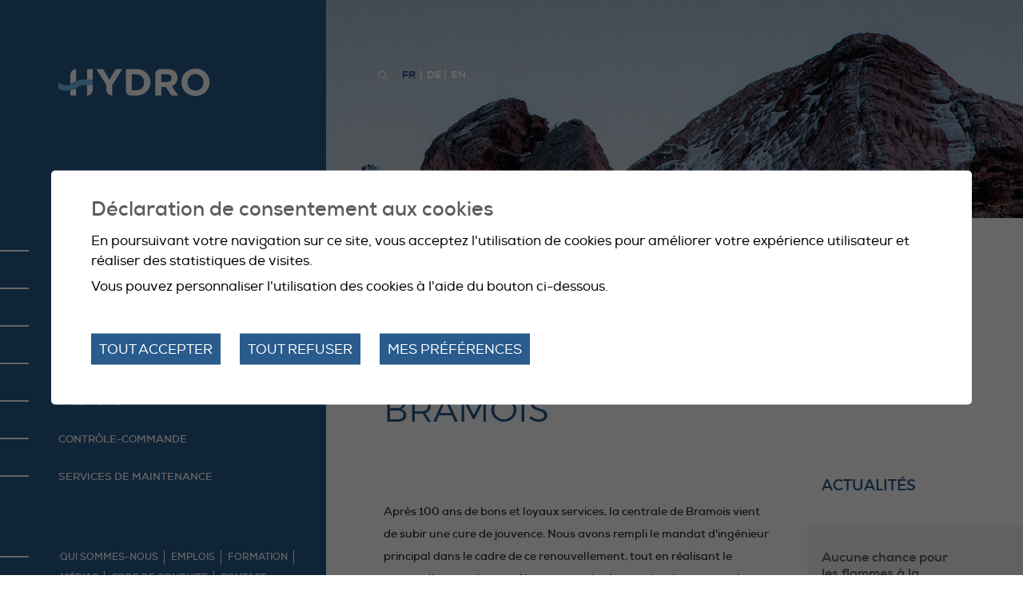

--- FILE ---
content_type: text/html; charset=UTF-8
request_url: https://www.hydro.ch/fr/renouvellement-centrale-bramois-271.html
body_size: 7565
content:


<!DOCTYPE html>
<html>
	<head>
		<!-- Google Default Consent -->
<script>
    window.dataLayer = window.dataLayer || [];
    function gtag() { dataLayer.push(arguments); }
    gtag('consent', 'default', {
        'analytics_storage': 'denied', //l’utilisateur permet-il la lecture et l’écriture de cookies dans son navigateur pour des besoins de mesure d’audience ?
        'ad_storage': 'denied', //l’utilisateur permet-il la lecture et l’écriture de cookies pour des besoins publicitaires ?
        'ad_user_data': 'denied', //l'utilisateur consent-il à ce que ses données personnelles soient utilisées à des fins publicitaires ? On parle ici du user_id, des données utilisateur hashées type email pour le suivi avancé des conversions ou du partage des fonctionnalités entre Google Ads et Google Analytics.
        'ad_personalization': 'denied' //l'utilisateur consent-il à ce que ses données soient utilisées à des fins de remarketing ?
    });
</script>
		
		

		<meta http-equiv="Content-type" content="text/html; charset=utf-8"/>
	   	<meta name="viewport" content="width=device-width, initial-scale=1">
	   	<link rel="canonical" href="https://www.hydro.ch/fr/renouvellement-centrale-bramois-271.html"/>
<link rel="alternate" hreflang="de-CH" href="https://www.hydro.ch/de/sanierung-kraftwerks-bramois-271.html"/>
<link rel="alternate" hreflang="fr-CH" href="https://www.hydro.ch/fr/renouvellement-centrale-bramois-271.html"/>
	   	<title>Renouvellement de la centrale de Bramois :: HYDRO Exploitation SA :: Sion :: Valais :: Suisse</title>
	   	<meta name="description" content="Apr&egrave;s 100 ans de bons et loyaux services, la centrale de Bramois vient de subir une cure de jouvence. Nous avons rempli le mandat d&#039;ing&eacute;nieur principal dans le cadre de ce renouvellement, tout en r&eacute;alisant le renouvellement du contr&ocirc;le-commande, des services internes et des syst&egrave;mes de communication."/>
	   	<meta name="keywords" content="Renouvellement de la centrale de Bramois Apr&egrave;s 100 ans de bons et loyaux services, la centrale de Bramois vient de subir une cure de jouvence. Nous avons rempli le mandat d&#039;ing&eacute;nieur principal dans le cadre de ce renouvellement, tout en r&eacute;alisant le renouvellement du contr&ocirc;le-commande, des services internes et des syst&egrave;mes de communication."/>
	   	<meta property="og:image" content="https://www.hydro.ch/data/images/accroches/Projets/DIG7459_MontagedelarouePelton.jpg"/>
	   	<meta property="og:title" content="Renouvellement de la centrale de Bramois :: HYDRO Exploitation SA :: Sion :: Valais :: Suisse" />
		<meta property="og:description" content="Apr&egrave;s 100 ans de bons et loyaux services, la centrale de Bramois vient de subir une cure de jouvence. Nous avons rempli le mandat d&#039;ing&eacute;nieur principal dans le cadre de ce renouvellement, tout en r&eacute;alisant le renouvellement du contr&ocirc;le-commande, des services internes et des syst&egrave;mes de communication." />
		<meta property="og:url" content="https://www.hydro.ch/fr/renouvellement-centrale-bramois-271.html" />
		<link rel="apple-touch-icon" sizes="57x57" href="/template/image/favicon/apple-icon-57x57.png">
		<link rel="apple-touch-icon" sizes="60x60" href="/template/image/favicon/apple-icon-60x60.png">
		<link rel="apple-touch-icon" sizes="72x72" href="/template/image/favicon/apple-icon-72x72.png">
		<link rel="apple-touch-icon" sizes="76x76" href="/template/image/favicon/apple-icon-76x76.png">
		<link rel="apple-touch-icon" sizes="114x114" href="/template/image/favicon/apple-icon-114x114.png">
		<link rel="apple-touch-icon" sizes="120x120" href="/template/image/favicon/apple-icon-120x120.png">
		<link rel="apple-touch-icon" sizes="144x144" href="/template/image/favicon/apple-icon-144x144.png">
		<link rel="apple-touch-icon" sizes="152x152" href="/template/image/favicon/apple-icon-152x152.png">
		<link rel="apple-touch-icon" sizes="180x180" href="/template/image/favicon/apple-icon-180x180.png">
		<link rel="icon" type="image/png" sizes="192x192"  href="/template/image/favicon/android-icon-192x192.png">
		<link rel="icon" type="image/png" sizes="32x32" href="/template/image/favicon/favicon-32x32.png">
		<link rel="icon" type="image/png" sizes="96x96" href="/template/image/favicon/favicon-96x96.png">
		<link rel="icon" type="image/png" sizes="16x16" href="/template/image/favicon/favicon-16x16.png">
		<meta name="google-site-verification" content="xA2K5h3nFhovAS80BsdM9AP10OpsZsFHc8Xfokewacg" />
		<meta name="msvalidate.01" content="8F9F977B766D77B34385DE142B9CCD01" />

<link rel="stylesheet" type="text/css" href="/js/jquery/fancybox/fancybox.css?_v=6"/>
<link rel="stylesheet" type="text/css" href="/style/T1.css?_v=6"/>
<script src="/js/jquery/jquery-1.6.4.min.js?_v=6" type="text/javascript"></script>
<script src="/js/jquery/fancybox/jquery.fancybox-1.3.4.pack.js?_v=6" type="text/javascript"></script>
<script src="/js/jquery/openbox.js?_v=6" type="text/javascript"></script>
<script src="/js/functions.js?_v=6" type="text/javascript"></script>
<script src="/js/mandatory.js?_v=6" type="text/javascript"></script>
<script src="/js/adminzone.js?_v=6" type="text/javascript"></script>
<script src="/plugin/searchapi/js/searchapi.js?_v=6" type="text/javascript"></script>
<script src="/plugin/menu/js/menu.js?_v=6" type="text/javascript"></script>


<script>

</script>



<script>
$(document).ready(function()
{
	//valignAll();  //->A activer si besoin du valign
	openboxInit();
	$('input#searchquery-api').one('click', function(){ this.value=''; });
$('#cse-search-box-api').submit(function(event){ if($('#searchquery-api', this).val().trim()==''){ event.preventDefault();event.stopPropagation(); } });
animeMenuClic('menuClickMain');
animeMenuUp('menuSecondMain','0',1);
animeMenu('menuBottomMain','0',1);
	
	
	//Fonction qui ajoute du JQuery sur les listes
	initList(true);
	
	transformTitle("h1");
	
	/*Fonction anonyme auto appelée pour la gestion du scroll*/
	if($(window).width() > 1100)
	{
		(function(){ 
			var scrollDecal=0;
			$("#leftPanel").hover(function(){
				scrollDecal = $(window).scrollTop();
				$("#rightPanel").css("width","100%").css("position","fixed").css("top",(-1)*scrollDecal);
				$("body").css("overflow-y","scroll");
				$("#leftPanel").stop(true, true).css("position","relative").css("height",$(document).height());
				$(window).scrollTop(0);
				$(window).bind("scroll.LP",function() {
					$("#leftPanel").css("height",$(document).height());	
				});
				
			},function(){
				var curDecal = $(window).scrollTop();
				$("#leftPanel").stop(true, true).css("position","fixed").css("top", (-1)*curDecal).animate({ "top":0 }, 500, function(){ $("#leftPanel").css("height",""); });
				$("#rightPanel").css("width","").css("top","").css("position","");
				$(window).scrollTop(scrollDecal);
				
				$(window).unbind("scroll.LP");
			});
		})();
	}
	
	$('#menuIcone').click(function(){
		$('#nav-icon').toggleClass('open');
	});
	
	var $bulle = $("#bulle");
	$bulle.click(function(evt){ 
		evt.stopPropagation();
		if(!$bulle.hasClass("open"))
			$bulle.addClass("open");
	});
	$("body").click(function(){
		if($bulle.hasClass("open"))
			$bulle.removeClass("open");
	});
	
	$(window).bind("scroll resize", function(){
		var h = $(window).height() + $(window).scrollTop() - $("#footerCtn").offset().top;
		if(h>0)
			$bulle.css("transform", "translateY(" + h*(-1) + "px)");
		else
			$bulle.css("transform", "translateY(0px)");
	});
});

//Fonction qui ajoute le code JQUERY sur les listes
function initList(bFirst)
{
	/*if(!bFirst)  //->A activer si besoin du valign
		valignAll($(".listCtn")); */
	
	//Insertion des codes pour les effets sur les listes Ex. over ou ouverture FAQ
	//ATTENTION: pour chaque nouvelle fonction, il faudra penser à mettre une classe "donescroll"
	
}
</script>
</head>
<body class=" FR ">

	<div id="dhtmltooltip"></div>
	<div id="mainPanel">
		
		<div id="leftPanel">
			
			<div class="scroller">
				<div class="logo"><a href="/fr/homepage.html"></a></div>
				<div class="searchHolder"><script>
$(document).ready(function()
{
	$('#searchquery-api').focus(function() {
		$(this).select();
	});
});
</script>
<form id="cse-search-box-api" action="/fr/renouvellement-centrale-bramois-271.html">
<input type="hidden" name="plug-searchapi-gosearch-go"/>
<div><input type="text" id="searchquery-api" name="q" value="chercher" size="12" class="inputSearch" data-placeholder=""/></div>
<input type="submit" name="dosearch" value="" class="btnSearch"/>
</form>
</div>
				<div><div class="menuHolder"><div id="menuClickMain"><ul id="ulmid_menuClick">
		<li id="mid_31" class="menu0  " style="">
			
			<a href="/fr/newsletter-magazine-24.html" target="_self" class="menu0  HeaderClic" >S’inscrire à la newsletter</a>
		</li>
		 <li class="contentClic"></li>		<li id="mid_45" class="menu0  " style="">
			
			<a href="/fr/exploitation-maintenance-62.html" target="_self" class="menu0  HeaderClic" >Exploitation et maintenance</a>
		</li>
		 <li class="contentClic"><ul id="ulmid_45">
		<li id="mid_110" class="menu1  " style="">
			
			<a href="https://www.hydro.ch/fr/amenagements-hydroelectriques-852.html" target="_self" class="menu1  HeaderClic" >Aménagements hydroélectriques</a>
		</li>
		 <li class="contentClic"></li>		<li id="mid_60" class="menu1  " style="">
			
			<a href="https://www.hydro.ch/fr/postes-electriques-859.html" target="_self" class="menu1  HeaderClic" >Postes électriques</a>
		</li>
		 <li class="contentClic"></li>		<li id="mid_107" class="menu1  " style="">
			
			<a href="/fr/maintenance-performance-73.html" target="_self" class="menu1  HeaderClic" >Maintenance 360°</a>
		</li>
		 <li class="contentClic"></li></ul>

</li>		<li id="mid_46" class="menu0  " style="">
			
			<a href="/fr/rehabilitation-mecanique-65.html" target="_self" class="menu0  HeaderClic" >Réhabilitation mécanique</a>
		</li>
		 <li class="contentClic"><ul id="ulmid_46">
		<li id="mid_61" class="menu1  " style="">
			
			<a href="/fr/revision-composants-mecaniques-89.html" target="_self" class="menu1  HeaderClic" >Révision des composants mécaniques</a>
		</li>
		 <li class="contentClic"></li>		<li id="mid_62" class="menu1  " style="">
			
			<a href="/fr/rehabilitation-roues-97.html" target="_self" class="menu1  HeaderClic" >Réhabilitation des roues</a>
		</li>
		 <li class="contentClic"></li>		<li id="mid_63" class="menu1  " style="">
			
			<a href="/fr/atelier-usinage-98.html" target="_self" class="menu1  HeaderClic" >Fabrication et usinage de pièces</a>
		</li>
		 <li class="contentClic"></li>		<li id="mid_64" class="menu1  " style="">
			
			<a href="/fr/ateliers-centraux-martigny-88.html" target="_self" class="menu1  HeaderClic" >Ateliers centraux à Martigny</a>
		</li>
		 <li class="contentClic"></li></ul>

</li>		<li id="mid_47" class="menu0  " style="">
			
			<a href="/fr/mesures-expertise-69.html" target="_self" class="menu0  HeaderClic" >Mesures et expertises</a>
		</li>
		 <li class="contentClic"><ul id="ulmid_47">
		<li id="mid_65" class="menu1  " style="">
			
			<a href="/fr/electrique-70.html" target="_self" class="menu1  HeaderClic" >Electrique</a>
		</li>
		 <li class="contentClic"></li>		<li id="mid_66" class="menu1  " style="">
			
			<a href="/fr/mecanique-71.html" target="_self" class="menu1  HeaderClic" >Mécanique</a>
		</li>
		 <li class="contentClic"></li>		<li id="mid_67" class="menu1  " style="">
			
			<a href="/fr/genie-civil-geodesie-72.html" target="_self" class="menu1  HeaderClic" >Génie civil et Géodésie</a>
		</li>
		 <li class="contentClic"></li>		<li id="mid_68" class="menu1  " style="">
			
			<a href="/fr/maintenance-performance-73.html" target="_self" class="menu1  HeaderClic" >Maintenance 360°</a>
		</li>
		 <li class="contentClic"></li>		<li id="mid_91" class="menu1  " style="">
			
			<a href="/fr/inspection-controle-ouvrages-460.html" target="_self" class="menu1  HeaderClic" >Inspection & contrôle des ouvrages</a>
		</li>
		 <li class="contentClic"></li>		<li id="mid_69" class="menu1  " style="">
			
			<a href="/fr/laboratoire-analyse-74.html" target="_self" class="menu1  HeaderClic" >Laboratoire d'analyse</a>
		</li>
		 <li class="contentClic"></li></ul>

</li>		<li id="mid_48" class="menu0  " style="">
			
			<a href="/fr/ingenierie-75.html" target="_self" class="menu0  HeaderClic" >Ingénierie</a>
		</li>
		 <li class="contentClic"><ul id="ulmid_48">
		<li id="mid_70" class="menu1  " style="">
			
			<a href="/fr/etude-rehabilitation-172.html" target="_self" class="menu1  HeaderClic" >Réhabilitation et renouvellement de centrales </a>
		</li>
		 <li class="contentClic"></li>		<li id="mid_71" class="menu1  " style="">
			
			<a href="/fr/coordination-mise-service-230.html" target="_self" class="menu1  HeaderClic" >Coordination de mise en service</a>
		</li>
		 <li class="contentClic"></li></ul>

</li>		<li id="mid_90" class="menu0  " style="">
			
			<a href="/fr/controle-commande-217.html" target="_self" class="menu0  HeaderClic" >CONTRÔLE-COMMANDE</a>
		</li>
		 <li class="contentClic"><ul id="ulmid_90">
		<li id="mid_72" class="menu1  " style="">
			
			<a href="/fr/automatisme-grande-hydraulique-379.html" target="_self" class="menu1  HeaderClic" >Grande hydraulique</a>
		</li>
		 <li class="contentClic"></li>		<li id="mid_85" class="menu1  " style="">
			
			<a href="/fr/automatisme-petite-hydraulique-378.html" target="_self" class="menu1  HeaderClic" >Petite hydraulique</a>
		</li>
		 <li class="contentClic"></li>		<li id="mid_86" class="menu1  " style="">
			
			<a href="/fr/automatisme-gestion-traitement-eaux-381.html" target="_self" class="menu1  HeaderClic" >Gestion et traitement des eaux</a>
		</li>
		 <li class="contentClic"></li>		<li id="mid_73" class="menu1  " style="">
			
			<a href="/fr/analyse-reglage-protections-electriques-113.html" target="_self" class="menu1  HeaderClic" >Protection</a>
		</li>
		 <li class="contentClic"></li>		<li id="mid_74" class="menu1  " style="">
			
			<a href="/fr/telecommunication-234.html" target="_self" class="menu1  HeaderClic" >Télécommunication</a>
		</li>
		 <li class="contentClic"></li>		<li id="mid_75" class="menu1  " style="">
			
			<a href="/fr/electrique-235.html" target="_self" class="menu1  HeaderClic" >Electrique MT/BT</a>
		</li>
		 <li class="contentClic"></li></ul>

</li>		<li id="mid_50" class="menu0  " style="">
			
			<a href="/fr/services-maintenance-85.html" target="_self" class="menu0  HeaderClic" >Services de maintenance</a>
		</li>
		 <li class="contentClic"><ul id="ulmid_50">
		<li id="mid_76" class="menu1  " style="">
			
			<a href="/fr/auscultation-subaquatique-194.html" target="_self" class="menu1  HeaderClic" >Auscultation subaquatique</a>
		</li>
		 <li class="contentClic"></li>		<li id="mid_77" class="menu1  " style="">
			
			<a href="/fr/bathymetrie-mono-et-multifaisceaux-198.html" target="_self" class="menu1  HeaderClic" >Bathymétrie </a>
		</li>
		 <li class="contentClic"></li>		<li id="mid_78" class="menu1  " style="">
			
			<a href="/fr/nettoyage-239.html" target="_self" class="menu1  HeaderClic" >Nettoyage cryogénique</a>
		</li>
		 <li class="contentClic"></li>		<li id="mid_80" class="menu1  " style="">
			
			<a href="/fr/prestations-244.html" target="_self" class="menu1  HeaderClic" >QES</a>
		</li>
		 <li class="contentClic"></li>		<li id="mid_81" class="menu1  " style="">
			
			<a href="/fr/formation-193.html" target="_self" class="menu1  HeaderClic" >Formation</a>
		</li>
		 <li class="contentClic"></li></ul>

</li></ul>

</div></div></div>
				<div class="menuSecond"><div id="menuSecondMain"><ul id="ulmid_menuSecond" class="menu0">
	<li id="mid_93" class="menu0 " >
		
		<a href="https://presentation.hydro.ch/" target="_self" class="menu0 " style="">Qui sommes-nous</a>
		
	</li>
	<li id="mid_58" class="menu0 " >
		
		<a href="https://jobs.hydro.ch/?page=advertisement" target="_blank" class="menu0 " style="">Emplois</a>
		
	</li>
	<li id="mid_106" class="menu0 " >
		
		<a href="/fr/formation-764.html" target="_self" class="menu0 " style="">Formation</a>
		
	</li>
	<li id="mid_5" class="menu0 " >
		
		<a href="/fr/medias-59.html" target="_self" class="menu0 " style="">Médias</a>
		
	</li>
	<li id="mid_102" class="menu0 " >
		
		<a href="/data/documents/quisommesnous/CodedeconduiteHydroExploitationFR2023.pdf" target="_blank" class="menu0 " style="">Code de Conduite</a>
		
	</li>
	<li id="mid_22" class="menu0 " >
		
		<a href="/fr/contact-58.html" target="_self" class="menu0 " style="">Contact</a>
		
	</li>
</ul></div></div>
				<div class="langHolder"><a href="/fr/renouvellement-centrale-bramois-271.html" class="langsiteActiv">FR</a><span class="langsite separator">|</span>
<a href="/de/sanierung-kraftwerks-bramois-271.html" class="langsite">DE</a><span class="langsite separator">|</span>
<a href="/en/renouvellement-centrale-bramois-271.html" class="langsite">EN</a><span class="langsite separator"></span>
</div>
				<div class="divwrapper"></div>
			</div>
			
		</div>
		
		
		<div id="rightPanel" class="mainHolder">
			<div class="bandeauMobile">
				<div class="logo"><a href="/fr/homepage.html"></a></div>
				<a id="menuIcone">
					<div id="nav-icon">
					  <span></span>
					  <span></span>
					  <span></span>
					  <span></span>
					</div>
				</a>
			</div>
		
			<div id="mainCtn">
				<div style="position:relative;">
					<div class="zoneLangSearch">
						<div class="searchHolder"><!-- placeholder for search --></div>
						<div class="langHolder"><a href="/fr/renouvellement-centrale-bramois-271.html" class="langsiteActiv">FR</a><span class="langsite separator">|</span>
<a href="/de/sanierung-kraftwerks-bramois-271.html" class="langsite">DE</a><span class="langsite separator">|</span>
<a href="/en/renouvellement-centrale-bramois-271.html" class="langsite">EN</a><span class="langsite separator"></span>
</div>
						<div class="divwrapper"></div>
					</div>
					<div id="bandeauCtn" style="background-image:url(/plugin/design/template/image/3.jpg);"></div>
				</div>
				<div id="intCtn" class="zone">
	<div class="colGauche">
		<div class="padding"><div id="youarehereCtn"><span class="header"><a href='/fr/homepage.html'></a></span><span class="separator"></span><a href="/fr/actualites-55.html">Actualités</a><span class="separator"></span><a href="/fr/renouvellement-centrale-bramois-271.html">Renouvellement de la centrale de Bramois</a></div></div>
		<div class="padding headCtn" style=""><h1>Renouvellement de la centrale de Bramois</h1></div>
	</div>
	<div class="divwrapper"></div>
	<div class="colGauche">
		<div>
			<div lang="Entête de la page" id="news">
	<div id="newsContextMenu" class="zoneMenu"></div>
	<div id="newsHeadCtn" class="headCtn">
		<div class="padding">
			<!-- <h1>Renouvellement de la centrale de Bramois</h1> -->
			<h2>Après 100 ans de bons et loyaux services, la centrale de Bramois vient de subir une cure de jouvence. Nous avons rempli le mandat d'ingénieur principal dans le cadre de ce renouvellement, tout en réalisant le renouvellement du contrôle-commande, des services internes et des systèmes de communication.</h2>
		</div>
		<div class="img" style="background-image:url(/data/images/accroches/Projets/DIG7459_MontagedelarouePelton.jpg);"></div>
	</div>
	
	
</div>
			<div lang="Zone HTML" id="pagehtmlcontent" >
	<div id="pagehtmlcontentContextMenu"></div>	
	<div class="htmlcontent padding">								
		<p>La centrale hydroélectrique de Bramois a été construite dans les années 1914- 1915. Les équipements d’origine, qui n’avaient subi aucun renouvellement, présentaient des signes évidents de fin de vie. Dans ce contexte, les Forces Motrices de la Borgne SA (FMdB) ont décidé de consentir un important investissement pour moderniser l’aménagement.</p>
<p>Ce projet de renouvellement consistait à remplacer, dans le bâtiment d’origine, les 4 anciens groupes de production par 2 nouveaux groupes Pelton verticaux de chacun 5 m<sup>3</sup>/s - 20 MVA. Objectif : permettre une production annuelle d’environ 81 GWh, soit un gain estimé entre 3 et 4 % par rapport aux anciennes machines. </p>
<p>Les travaux se sont déroulés en deux étapes. Cela a permis de limiter les indisponibilités et de toujours disposer d’une capacité de production pendant la période estivale, avec les défis techniques et sécuritaires liés à une exploitation en parallèle des anciens et des nouveaux équipements.</p>
<p>Depuis le répartiteur au pied de la conduite forcée jusqu'aux départs de lignes dans le poste, tous les équipements ainsi que l'ensemble du contrôle-commande de la centrale ont été remplacés. Ce ne sont pas moins de 16 lots qui ont été traités dans le cadre du mandat d’ingénieur principal attribué à HYDRO Exploitation, intégrant les domaines électrique, mécanique, civil, et de l’automation.</p>
<p>Par ailleurs, nous avons également été chargés de la réalisation des mandats de renouvellement du contrôle-commande, des services internes et des systèmes de communication.</p>
<p><em>A découvrir: <a title="" target="_self" href="/fr/journal-hydroscope-265.html">notre dossier complet sur ce sujet</a></em><br />
</p>
<p>&nbsp;</p>
	</div>	
</div>
			<div class="padding">
				
				
				
				
				
				
				<!-- ECRAN POUR ADMIN -->
				
				
				
				 
				
				
			</div>

		</div>
		<div class="printsend"><a href="javascript:var win=window.open('/noindex/fr/renouvellement-centrale-bramois-271.html?media=print&plugin=printsend-print-1','print', 'width=500, height=500,scrollbars=1, resizable=1');" class="impression"></a>
<a href="/noindex/fr/renouvellement-centrale-bramois-271.html?media=print&pdf-ttl=1768834616&plugin=printsend-pdf-1" class="pdf" rel="nofollow"></a>
<!-- a href="{ l_urlsend }" class="mail" target="openbox" onclick="void('openbox.ajax')"></a -->

<div class="social facebook"><a href="https://www.facebook.com/sharer.php?u=https://www.hydro.ch/fr/renouvellement-centrale-bramois-271.html" target="_blank"><img src="/template/image/vide.gif" border="0" alt="" title="" /></a></div>
<div class="social twitter"><a href="https://twitter.com/share?url=https://www.hydro.ch/fr/renouvellement-centrale-bramois-271.html" target="_blank"><img src="/template/image/vide.gif" border="0"  alt="" title="" /></a></div>
<div class="social linkedIn"><a href="http://www.linkedin.com/shareArticle?url=https://www.hydro.ch/fr/renouvellement-centrale-bramois-271.html" target="_blank"><img src="/template/image/vide.gif" border="0"  alt="" title="" /></a></div>
</div>
	</div>
	<div class="colDroite"><div id="colDroiteInt">
    <div id="cartoucheNewsCartoucheCtn" class="cartoucheCtn">
	<div class="colGauche">
		<h5>Actualités</h5>
		<div class="soustitre" style=""><a class="more" href="/fr/actualites-55.html">Plus d'actualités</a></div>
	</div>
	
	<div class="cartoucheElementCtn">
			<a class="cartoucheElement " href="/fr/aucune-chance-pour-flammes-centrale-bieudron-983.html" target="_self">
				<span class="img" style="background-image:url(/data/images/accroches/HYDROnews_Bieudron-EDI_3.1.png);"></span>
				<span class="txt">
					<h6>Aucune chance pour les flammes à la centrale de Bieudron</h6>
					<span class="resume">Étape clé pour la sécurité de la centrale: Bieudron s’équipe de systèmes d’extinction du feu de dernière génération. Une modernisation essentielle pour protéger le personnel et les installations.</span>
				</span>		
			</a>
			<a class="cartoucheElement " href="/fr/ferpecle-mission-anticorrosion-reussie-985.html" target="_self">
				<span class="img" style="background-image:url(/data/images/accroches/HYDROnews_Ferpcle_Antico_1.png);"></span>
				<span class="txt">
					<h6>Ferpècle: Mission anticorrosion réussie</h6>
					<span class="resume">Le revêtement intérieur du puits de refoulement de Ferpècle a dû être entièrement refait. L’abrasion liée à la forte présence de sédiments dans l’eau avait altéré la protection anticorrosion de l’ouvrage.</span>
				</span>		
			</a>
		<div class="divwrapper"></div>
	</div>

	<a class="more bottom" href="/fr/actualites-55.html" style="">Toutes les actualités ></a>
	<div class="archive" style="display:none">
		Archive
	</div>
</div>
</div></div>
	<div class="divwrapper"></div>
</div>

				
			</div>
			<div id="footerCtn">
				<div class="zone">
					<div class="colGauche">
						<div class="menubottom"><div id="menuBottomMain"><ul id="ulmid_menuBottom" class="menu0">
	<li id="mid_6" class="menu0 " >
		
		<a href="/fr/homepage/mentionslegales-view-1.html" target="_self" class="menu0 " style="">Mentions légales</a>
		
	</li>
	<li id="mid_104" class="menu0 " >
		
		<a href="/fr/confidentialite-donnees-734.html" target="_self" class="menu0 " style="">Confidentialité des données</a>
		
	</li>
	<li id="mid_105" class="menu0 " >
		
		<a href="/fr/politique-cookies-735.html" target="_self" class="menu0 " style="">Politique des cookies</a>
		
	</li>
	<li id="mid_11" class="menu0 " >
		
		<a href="/fr/homepage/sitemap-view-1.html" target="_self" class="menu0 " style="">Plan du site</a>
		
	</li>
</ul></div></div>
						<!-- ADRESSE EN MICROFORMAT basé sur schema.org: https://schema.org/address et testé avec outils Google: https://search.google.com/structured-data/testing-tool -->
						<div itemscope itemtype="http://schema.org/PostalAddress" class="adresse">
					 		<div class="first"><span itemprop="name">HYDRO Exploitation SA</span></div>
					 		<div><span itemprop="streetAddress">Rue de l’Industrie 10</span></div>
					 		<div><span itemprop="postOfficeBoxNumber">CP 315</span> - <span itemprop="postalCode">CH-1951</span> <span itemprop="addressLocality">Sion</span></div>
					 		<div><span itemprop="telephone"><a href="tel:+41 (0)27 328 44 11">+41 (0)27 328 44 11</a></span></div>
					 		<!--<div><span itemprop="faxNumber"><a href="tel:+41 (0)27 328 44 12">+41 (0)27 328 44 12</a></span></div>-->
			 			</div>
			 			<div class="newsletterInscription"><a href="/newsletter">s’inscrire à la newsletter</a></div>
			 			<div class="reseauxSociaux">
			 				<a href="https://www.facebook.com/HYDRO-Exploitation-SA-503954079667309/" class="facebook" target="_blank" style="display:none;"></a>
			 				<a href="https://www.linkedin.com/company/hydro-exploitation" class="linkedIn" target="_blank"></a>
							<a href="https://www.youtube.com/@hydrosag" class="youTube" target="_blank"></a>
							<a href="https://vimeo.com/hydroexploitation" class="vimeo" target="_blank"></a>
			 			</div>
					</div>
					<div class="colDroite">
						<div class="logos">
							<a href="#" onclick="return false;" style="cursor:default"></a>
							<a href="#" onclick="return false;" style="cursor:default"></a>
							<a href="#" onclick="return false;" style="cursor:default"></a>
							<span class="logosnewline"></span>
							<a href="#" onclick="return false;" style="cursor:default"></a>
							<a href="#" onclick="return false;" style="cursor:default"></a>
							<a href="http://www.valais-excellence.ch/" target="_blank"></a>
						</div>
						<div class="powered"><a href="https://www.boomerang.ch" target="_blank"></a></div>
					</div>
					<div class="divwrapper"></div>
				</div>
			</div>
		</div>
	</div>
	<div id="zoneMonCompte"></div>		
	<div id="bulle">
		<div class="closectn"><span>Nous contacter</span></div>
		<div class="openctn">
			<div>
				<h6>HYDRO Exploitation SA</h6>
				<span>Rue de l’Industrie 10</span>
				<span>CP 750 - CH-1951 Sion</span>
				<span>+41 (0)27 328 44 11</span>
				<div>
					<a class="mail" href="#"><span>Nous envoyer un email</span></a>
					<a href="/fr/sujet-prestations-329.html"><span>Nous contacter via le formulaire</span></a>
					<script>$("#bulle a.mail").attr("href", "ma"+"ilto"+":info" + "@"+"hydro.ch");</script>
				</div>
			</div>
		</div>
	</div>
	<div id="disclaimerCtn">
	<div class="disclaimer">
		<h2>Déclaration de consentement aux cookies</h2>
		<div class="txt"><p>En poursuivant votre navigation sur ce site, vous acceptez l'utilisation de cookies pour améliorer votre expérience utilisateur et réaliser des statistiques de visites.</p>
			                                <p>Vous pouvez personnaliser l'utilisation des cookies à l'aide du bouton ci-dessous.</p></div>
		<a class="close ok" href="#">Tout accepter</a>
		<a class="close ko" href="#">Tout refuser</a>
		<a class="close" href="/fr/homepage/protectiondonnees-view-1.html">Mes préférences</a>
		
	</div>	
	<script>
		$(document).ready(function(){	
			$('#disclaimerCtn .close').click(function(evt){

				$('#disclaimerCtn').addClass("hide");
				if($(this).hasClass("ok"))
				{
					evt.preventDefault();
					$.post("/fr/renouvellement-centrale-bramois-271/protectiondonnees-disclaimer-OK/ajaxmanager-plug-protectiondonnees-fct-setDisclaimer.html",function(){
						window.location.reload();
					});
				}
				else
				{
					if($(this).hasClass("ko"))
					{
						evt.preventDefault();
						$.post("/fr/renouvellement-centrale-bramois-271/protectiondonnees-disclaimer-KO/ajaxmanager-plug-protectiondonnees-fct-setDisclaimer.html",function(){
							window.location.reload();
						});
					}
				}
			}); 
		});
	</script>
</div>
	
	

</body>
</html>

--- FILE ---
content_type: text/css; charset: UTF-8;charset=UTF-8
request_url: https://www.hydro.ch/style/T1.css?_v=6
body_size: 19235
content:
@font-face {
    font-family: 'NexaRegular';
    src: url('/fonts/Nexa/nexaregular-webfont.eot');
    src: url('/fonts/Nexa/nexaregular-webfont.eot?#iefix') format('embedded-opentype'),
         url('/fonts/Nexa/nexaregular-webfont.woff2') format('woff2'),
         url('/fonts/Nexa/nexaregular-webfont.woff') format('woff'),
         url('/fonts/Nexa/nexaregular-webfont.ttf') format('truetype'),
         url('/fonts/Nexa/nexaregular-webfont.svg#nexa_regularregular') format('svg');
    font-weight: normal;
    font-style: normal;

}
/*Italic*/
@font-face {
    font-family: 'NexaRegular';
    src: url('/fonts/Nexa/nexa-regular-italic-webfont.eot');
    src: url('/fonts/Nexa/nexa-regular-italic-webfont.eot?#iefix') format('embedded-opentype'),
         url('/fonts/Nexa/nexa-regular-italic-webfont.woff2') format('woff2'),
         url('/fonts/Nexa/nexa-regular-italic-webfont.woff') format('woff'),
         url('/fonts/Nexa/nexa-regular-italic-webfont.ttf') format('truetype'),
         url('/fonts/Nexa/nexa-regular-italic-webfont.svg#nexa_regular_italicitalic') format('svg');
    font-weight: normal;
    font-style: italic;

}

/*Bold*/
@font-face {
    font-family: 'NexaRegular';
	/*Trop léger*/
   /* src: url('/fonts/Nexa/nexa-bold-webfont.eot');
    src: url('/fonts/Nexa/nexa-bold-webfont.eot?#iefix') format('embedded-opentype'),
         url('/fonts/Nexa/nexa-bold-webfont.woff2') format('woff2'),
         url('/fonts/Nexa/nexa-bold-webfont.woff') format('woff'),
         url('/fonts/Nexa/nexa-bold-webfont.ttf') format('truetype'),
         url('/fonts/Nexa/nexa-bold-webfont.svg#nexa_boldregular') format('svg');*/
	    src: url('/fonts/Nexa/nexa-xbold.eot');
    src: url('/fonts/Nexa/nexa-xbold.eot?#iefix') format('embedded-opentype'),
         url('/fonts/Nexa/nexa-xbold.woff2') format('woff2'),
         url('/fonts/Nexa/nexa-xbold.woff') format('woff'),
         url('/fonts/Nexa/nexa-xbold.ttf') format('truetype'),
         url('/fonts/Nexa/nexa-xbold.svg#nexa_xboldregular') format('svg');
    font-weight: bold;
    font-style: normal;

}

@font-face {
    font-family: 'NexaRegularBoldLight';
	src: url('/fonts/Nexa/nexa-bold-webfont.eot');
    src: url('/fonts/Nexa/nexa-bold-webfont.eot?#iefix') format('embedded-opentype'),
         url('/fonts/Nexa/nexa-bold-webfont.woff2') format('woff2'),
         url('/fonts/Nexa/nexa-bold-webfont.woff') format('woff'),
         url('/fonts/Nexa/nexa-bold-webfont.ttf') format('truetype'),
         url('/fonts/Nexa/nexa-bold-webfont.svg#nexa_boldregular') format('svg');
    font-weight: normal;
    font-style: normal;

}

/*Bold et italic*/
@font-face {
    font-family: 'NexaRegular';
    src: url('/fonts/Nexa/nexa-bold-italic-webfont.eot');
    src: url('/fonts/Nexa/nexa-bold-italic-webfont.eot?#iefix') format('embedded-opentype'),
         url('/fonts/Nexa/nexa-bold-italic-webfont.woff2') format('woff2'),
         url('/fonts/Nexa/nexa-bold-italic-webfont.woff') format('woff'),
         url('/fonts/Nexa/nexa-bold-italic-webfont.ttf') format('truetype'),
         url('/fonts/Nexa/nexa-bold-italic-webfont.svg#nexa_bold_italicregular') format('svg');
    font-weight: bold;
    font-style: italic;

}

@font-face {
    font-family: 'NexaXbold';
    src: url('/fonts/Nexa/nexa-xbold.eot');
    src: url('/fonts/Nexa/nexa-xbold.eot?#iefix') format('embedded-opentype'),
         url('/fonts/Nexa/nexa-xbold.woff2') format('woff2'),
         url('/fonts/Nexa/nexa-xbold.woff') format('woff'),
         url('/fonts/Nexa/nexa-xbold.ttf') format('truetype'),
         url('/fonts/Nexa/nexa-xbold.svg#nexa_xboldregular') format('svg');
    font-weight: normal;
    font-style: normal;

}

@font-face {
    font-family: 'montserrat';
    src: url('/fonts/Montserrat/montserrat-regular-webfont.eot');
    src: url('/fonts/Montserrat/montserrat-regular-webfont.eot?#iefix') format('embedded-opentype'),
         url('/fonts/Montserrat/montserrat-regular-webfont.woff2') format('woff2'),
         url('/fonts/Montserrat/montserrat-regular-webfont.woff') format('woff'),
         url('/fonts/Montserrat/montserrat-regular-webfont.ttf') format('truetype'),
         url('/fonts/Montserrat/montserrat-regular-webfont.svg#montserratregular') format('svg');
    font-weight: normal;
    font-style: normal;
}

@font-face {
    font-family: 'montserrat';
    src: url('/fonts/Montserrat/montserrat-semibold-webfont.eot');
    src: url('/fonts/Montserrat/montserrat-semibold-webfont.eot?#iefix') format('embedded-opentype'),
         url('/fonts/Montserrat/montserrat-semibold-webfont.woff2') format('woff2'),
         url('/fonts/Montserrat/montserrat-semibold-webfont.woff') format('woff'),
         url('/fonts/Montserrat/montserrat-semibold-webfont.ttf') format('truetype'),
         url('/fonts/Montserrat/montserrat-semibold-webfont.svg#montserratsemi_bold') format('svg');
    font-weight: bold;
    font-style: normal;
}

@font-face {
    font-family: 'montserratLight';
    src: url('/fonts/Montserrat/montserrat-light-webfont.eot');
    src: url('/fonts/Montserrat/montserrat-light-webfont.eot?#iefix') format('embedded-opentype'),
         url('/fonts/Montserrat/montserrat-light-webfont.woff2') format('woff2'),
         url('/fonts/Montserrat/montserrat-light-webfont.woff') format('woff'),
         url('/fonts/Montserrat/montserrat-light-webfont.ttf') format('truetype'),
         url('/fonts/Montserrat/montserrat-light-webfont.svg#montserratlight') format('svg');
    font-weight: normal;
    font-style: normal;
}

@font-face {
    font-family: 'montserratextraLight';
    src: url('/fonts/Montserrat/montserrat-extralight.eot');
    src: url('/fonts/Montserrat/montserrat-extralight.eot?#iefix') format('embedded-opentype'),
         url('/fonts/Montserrat/montserrat-extralight.woff2') format('woff2'),
         url('/fonts/Montserrat/montserrat-extralight.woff') format('woff'),
         url('/fonts/Montserrat/montserrat-extralight.ttf') format('truetype'),
         url('/fonts/Montserrat/montserrat-extralight.svg#montserratextralight') format('svg');
    font-weight: normal;
    font-style: normal;
}

/*************** STYLE DE BASE  *******************/
body
{
	margin:0px;
	padding:0px;
	font-family: NexaRegular;
    font-size: 14px;
    color:#575756;
	background:#ffffff;
	position:relative;
	-webkit-font-smoothing: antialiased;
}

.bgEditor
{
    background-color: #FFFFFF;
}
audio, img[_wpro_media_data*='.mp3'].wproFilePlugin
{
	display:block;
	width:100%;
	box-sizing:border-box;
	height:40px;
}

/* CONTAINERS PRINCIPAUX */
.mainHolder
{
	min-height:100%;
}

.zone
{
	width:100%;
	max-width:1100px;
}
#leftPanel .logo
{
	display:none;
}


#mainCtn
{
	background:url(/template/image/bgMain.png) repeat-x #FFFFFF;
	min-height:100%;
}

#rightPanel .bandeauMobile
{
	height:60px;
	background:#295b8c;
	padding:9px 0 0 17px;
	box-sizing:border-box;
}

.open #rightPanel .bandeauMobile .logo
{
	display:none;
}

#rightPanel .bandeauMobile .logo
{
	display:block;
	background:url(/template/image/logoMobile-bleu.png) no-repeat;
	background-size:100%;
	width:80px;
	height:38px;	

}
#rightPanel .bandeauMobile .logo a
{
	display:block;
	width:100%;
	height:100%;	
}

#mainCtn .padding
{
	line-height:28px;
	box-sizing:border-box;
}

#mainCtn .zoneLangSearch
{
	display:none;
}

#mainCtn .searchHolder
{
	float: left;
    margin-top: 17px;
    width: 14px;
	position:relative;
	
}

#leftPanel .langHolder
{
	padding:24px 21px 50px 0;
	text-align:right;
}
	
#mainCtn .langHolder
{
	display:none;
}

#bulle
{
	display:none;
}

@media only screen and (min-width:1680px)
{
	#bulle
	{
		position:fixed;
		display:block;
		z-index:100;
		bottom:20px;
		left:1557px;
		width:100px;
		height:100px;
	}
	#bulle .closectn
	{
		position:absolute;
		display:block;
		bottom:0;right:0;
		width:100%;
		height:100%;
		background:url(/template/image/bulle-fermee.svg) no-repeat center center;
		background-position:contain;
		cursor:pointer;
		z-index:1;
		opacity:1;
		transition:opacity .5s;
	}
	#bulle .openctn
	{
		position:absolute;
		display:block;
		bottom:0;right:0;
		width:100%;
		height:100%;
		background:url(/template/image/bulle-ouverte.svg) no-repeat right bottom;
		background-size:contain;
		z-index:0;
		opacity:0;
		overflow:hidden;
		transition:opacity .5s, width .2s, height .2s;
	}
	#bulle.open .closectn
	{
		opacity:0;
	}
	#bulle.open .openctn
	{
		width:240px;
		height:320px;
		opacity:1;
		z-index:2;
	}
	
	#bulle .closectn > span
	{
		position:absolute;
		display:block;
		top:50%;
		left:50%;
		transform:translate(-50%,-50%);
		color:#ffffff;
		font-family:montserrat;
		font-size:14px;
		font-weight:normal;
		opacity:1;
	}
	.DE #bulle .closectn > span
	{
		font-size:12px;
	}
	
	#bulle .openctn > div
	{
		position:relative;
		display:block;
		width:90%;
		margin:0 auto 0 auto;
		color:#ffffff;
		font-family:montserrat;
		font-size:14px;
		font-weight:normal;
		background:#8ac8ec;/*for IE cause transition with SVG not perfect*/
		opacity:1;
	}
	#bulle .openctn > div > h6
	{
		margin:25px 0 20px 0;
		font-family:montserrat;
		font-size:14px;
		font-weight:bold;
		text-transform:uppercase;
		color:#ffffff;
		letter-spacing:1px;
	}
	#bulle .openctn > div > span
	{
		display:block;
		margin-bottom:5px;
		font-family:montserrat;
		font-size:14px;
		font-weight:normal;
		text-transform:uppercase;
		color:#ffffff;
	}
	#bulle .openctn > div > span:nth-child(4)
	{
		margin:20px 0 20px 0;
	}
	
	#bulle .openctn > div > div
	{
		position:relative;
	}
	#bulle .openctn > div > div:after
	{
		display:block;
		content:"";
		clear:both;
	}
	#bulle .openctn > div > div:before
	{
		content:"";
		position:absolute;
		left:50%;
		top:5px;
		bottom:-5px;
		width:1px;
		background:#ffffff;
	}
	#bulle .openctn > div > div > a
	{
		display:block;
		float:left;
		width:46%;
		border-top:1px solid #ffffff;
		font-family:montserrat;
		font-size:12px;
		font-weight:normal;
		text-transform:none;
		text-decoration:none;
		color:#ffffff;
		text-align:center;
	}
	#bulle .openctn > div > div > a:before
	{
		content:"";
		display:block;
		padding-top:80%;
		background:url(/template/image/enveloppe.svg) no-repeat center center;
		background-size:50% auto;
	}
	#bulle .openctn > div > div > a + a
	{
		float:right;
	}
	#bulle .openctn > div > div > a + a:before
	{
		background-image:url(/template/image/frm.svg);	
	}
	
	#bulle .openctn > div > div > a > span
	{
		margin:0 2px 0 2px;
	}
}
/*Homepage*/
.home H3
{
	color:#295b8c;
	font-family:montserrat;
	font-size:15px;
	text-transform:uppercase;	
	font-weight:normal;
	margin:0;
	position:relative;
	/*padding:30px 68px 32px 18px;*/
	padding:0 68px 0 18px;
	z-index:1;
	position: relative;
    display: block;
    overflow: hidden;
	  -webkit-transition: 0.5s ease-in-out;
    transition: 0.5s ease-in-out;
	height: 90px;
	
}

.home H3 span
{
	position: relative;
	display: block;
	top: 50%;
	transform: translateY(-50%);
}

.home a:hover h3
{
	color:#FFFFFF;
	
}
.home a:hover h3:before {
    -webkit-transform: translateX(0);
    transform: translateX(0);
}

.home h3:before {
    content: '';
    position: absolute;
    top: -4px;
    right: -50px;
    left: 0;
	z-index:-1;
    border-right: 50px solid transparent;
    border-bottom: 94px solid #295b8c;
    -webkit-transform: translateX(-100%);
    transform: translateX(-100%);
	 box-sizing: border-box;
    -webkit-transition: 0.5s ease-in-out;
    transition: 0.5s ease-in-out;
}



.home H3:after
{
	content:"";
	display:block;
	position:absolute;
	top:calc(50% - 11px);
	right:22px;
	width:28px;
	height:19px;
	background:url(/template/image/flecheBleue.png) no-repeat;
	background-size:100%;
	-webkit-transition: 0.5s ease-in-out;
    transition: 0.5s ease-in-out;
	z-index:10;
}

.home a:hover H3:after
{
	background:url(/template/image/flecheBleueClaire.png) no-repeat;
	background-size:100%;
	z-index:1;
}

#PrestationsCtn
{
	background:url(/template/image/home/bgPrestation.jpg) no-repeat top left #f1f1f1;
}

#PrestationsCtn .titrePrestations
{
	
	box-sizing:border-box;
	padding:0 18px 0 18px;
}

#PrestationsCtn .soustitre
{
	position:relative;
}

#PrestationsCtn .soustitre a
{
	color:#295b8c!important;
	font-family:montserrat;
	font-size:12px;
	text-transform:uppercase;
	position:relative;
	text-decoration:none;
}

#PrestationsCtn .soustitre:after
{
	content:"";
	position:absolute;
	right:40%;
	top:5px;
	width:28px;
	height:19px;
	background:url(/template/image/flecheBleue.png) no-repeat;
	background-size:100%;
}

#PrestationsCtn .cartoucheCtn a
{
	text-decoration:none;
}


#PrestationsCtn .cartoucheCtn h3
{
	background:#FFFFFF;
	text-overflow: ellipsis;
	width:100%;
	white-space: nowrap;
	overflow: hidden;
	box-sizing:border-box;
	padding:26px 68px 26px 18px;
}

#PrestationsCtn .cartoucheCtn a .img
{
	background:url(/template/image/defaultList.jpg) no-repeat center center;
	background-size:cover;
	transition:opacity 0.5s;
	width:100%;
}

#PrestationsCtn .cartoucheCtn a .img:before
{
	content:"";
	display:block;
	padding-top:73.2%;

}

#PrestationsCtn .txt
{
	padding:15px 0 30px 0;
	font-family:montserrat;
	font-size:14px;
	color:#333333;
	overflow:hidden;
}

#QuiSommesNousCtn
{
	background:url(/template/image/home/bgQuiSommesNous.jpg) no-repeat left bottom #FFFFFF;
	min-height:925px;
	padding:21px 0 40px 0;
	box-sizing:border-box;
	border-top:3px solid #ebebeb;
}

#QuiSommesNousCtn h1, #PrestationsCtn h1
{
	font-family:montserrat;
	font-weight:bold;
	padding-top:33px;
	margin-bottom:5px;
	font-size:27px;
	color:#295b8c;
	text-transform:uppercase;
	margin-top:0;
	
}

#QuiSommesNousCtn h1
{
	font-size:24px;
}

#QuiSommesNousCtn h1
{
		padding:0 18px 0 18px;
}

#QuiSommesNousCtn .colGauche
{
	color:#295b8c;
	font-family:montserrat;
	font-size:15px;
	text-transform:uppercase;
	position:relative;
}

#QuiSommesNousCtn .colGauche .titre div:nth-child(1)
{
	position:relative;
	padding:18px 18px 0 18px;
}
#QuiSommesNousCtn .colGauche .titre div:nth-child(1):after
{
	content:"";
	position:absolute;
	/*left:200px;*/
	left:80%;
	top:30%;
	width:28px;
	height:19px;
	background:url(/template/image/flecheBleue.png) no-repeat;
	background-size:100%;
}

#QuiSommesNousCtn .colGauche .barre
{
	background:#b4bfc5;
	height:2px;
	width:100%;
	margin-top:12px;
}

#QuiSommesNousCtn .colDroite
{
	position:relative;
	
}

#QuiSommesNousCtn .video a
{
	display:block;
	/*background: url("/template/image/home/videoMobile.jpg") no-repeat ;ANCIENNE VERSION AVEC LA FILLE*/
	background: url("/template/image/home/video-1.jpg") no-repeat ;
	background-size:100%;
	width:100%;
	min-width:320px;
	height:267px;
	box-shadow: 0px 11px 25px 0px rgba(0, 0, 0, 0.25) ;
}

#QuiSommesNousCtn .video.num2 a
{
	background: url("/template/image/home/video-2.jpg") no-repeat ;
	background-size:100%;
}

#QuiSommesNousCtn .colDroite .cartouches
{
	/*box-shadow: 0px 11px 25px 0px rgba(0, 0, 0, 0.25) ;
	background:#FFFFFF;*/
	margin-top:20px;
	/*max-width:728px; */
	position:relative;
}

#QuiSommesNousCtn .colDroite .cartouches a
{
	text-decoration:none;
	box-shadow: 0px 11px 25px 0px rgba(0, 0, 0, 0.25) ;
	background:#FFFFFF;
}

#QuiSommesNousCtn .colDroite .cartouches a:nth-child(1) .img
{
	background:url(/template/image/home/HYDRO_TV.jpg) no-repeat;
	background-size:100% 100%;
	width:100%;
	height: 100%;
}

#QuiSommesNousCtn .colDroite .cartouches a:nth-child(2) .img
{
	background:url(/template/image/home/collaborateurs.jpg) no-repeat;
	background-size:100% 100%;
	width:100%;
	height: 100%;
}

#QuiSommesNousCtn .colDroite .cartouches a:nth-child(3) .img
{
	background:url(/template/image/home/quisommesnous3.jpg) no-repeat;
	background-size:100% auto;
	width:100%;
}

#QuiSommesNousCtn .colDroite .cartouches a .img:before
{
	content:"";
	display:block;
	padding-top:73.2%;

}

#QuiSommesNousCtn .colDroite .cartouches a:nth-child(4) .img
{
	background:url(/template/image/home/apprentis.jpg) no-repeat;
	background-size:100% auto;
	width:100%;
}

#QuiSommesNousCtn .colDroite .txt
{
	padding:30px 18px 0 18px;
	font-family:montserrat;
	font-size:14px;
	color:#333333;
}

/*Page intérieure*/
#intCtn 
{
	padding-bottom:33px;
	background:#ffffff;
	border-top:1px solid transparent;
	padding:0 10px 0 10px;
	box-sizing:border-box;
}

#intCtn .colGauche
{
	padding-bottom:20px;

}

.withList .htmlcontent
{
	margin-bottom:50px;
}

#intCtn .colDroite
{
	padding-bottom:50px;
}

.withList #intCtn .colDroite
{
	display:none;
}

#footerCtn
{
	background:url(/template/image/footerMobile.jpg) no-repeat 0 0 #295b8c;
	background-size:cover;
		
	
}

#footerCtn .colGauche
{

	font-family:montserrat;
	color:#ffffff;
	font-size:13px;
	text-transform:uppercase;
	box-sizing:border-box;
	padding-top:0;
}

#footerCtn .colGauche .adresse a, #footerCtn .colGauche .newsletterInscription a
{
	color:#ffffff;
	font-size:13px;
	text-transform:uppercase;
	text-decoration:none;
}

#footerCtn .colGauche .menubottom
{
	background:#295b8c;
}


#footerCtn .colGauche .reseauxSociaux:before
{
	margin:22px 34px 0 0;
}

#footerCtn .colGauche .adresse
{
	padding-left:18px;
}

#footerCtn .colGauche .adresse div:not(.first)
{
	padding:0 0 8px 0;
	text-decoration:none;
}

#footerCtn .colGauche .adresse .first
{
	color:#89c7ec;
	padding:25px 0 23px 0;
}

#footerCtn .colGauche .newsletterInscription
{
	padding:20px 0 32px 18px;
}

#footerCtn .colGauche .reseauxSociaux
{
	padding-left:18px;	
}

#footerCtn .colGauche .reseauxSociaux a
{
	display:inline-block;
	width:49px;
	height:49px;
	background:url(/template/image/facebook.png) no-repeat;
	background-size:100%;
}

#footerCtn .colGauche .reseauxSociaux a.linkedIn
{
	background:url(/template/image/linkedIn.png) no-repeat;
	background-size:100%;
	margin-left:11px;
}

#footerCtn .colGauche .reseauxSociaux a.youTube
{
	background:url(/template/image/youtube-icon.png) no-repeat;
	background-size:100%;
	margin-left:11px;
}

#footerCtn .colGauche .reseauxSociaux a.vimeo
{
	background:url(/template/image/vimeo-icon.png) no-repeat;
	background-size:100%;
	margin-left:11px;
}

#footerCtn .colDroite
{
	text-align:right;
	padding:13px 10px 0 0;
	border-top:1px solid #ffffff;
	margin-top:25px;
}

#footerCtn .colDroite .logos a
{
	display:inline-block;
	vertical-align:top;
	width:62px;
	height:62px;
	margin-right:10px;
}

#footerCtn .colDroite .logos a:nth-child(1)
{
	background:url(/template/image/SQS-1.png) no-repeat;
	background-size:100%;
}
#footerCtn .colDroite .logos a:nth-child(2)
{
	background:url(/template/image/SQS-2.png) no-repeat;
	background-size:100%;
}
#footerCtn .colDroite .logos a:nth-child(3)
{
	background:url(/template/image/SQS-3.png) no-repeat;
	background-size:100%;
	margin-right:0;
}

#footerCtn .colDroite .logos a:nth-child(5)
{
	background:url(/template/image/formation.png) no-repeat;
	background-size:100%;
	margin-top:10px;
}

#footerCtn .colDroite .logos a:nth-child(6)
{
	background:url(/template/image/FairONPay_Label.svg) no-repeat;
	background-size:100%;
	margin-top:10px;
}

#footerCtn .colDroite .logos a:nth-child(7)
{
	background:url(/template/image/valaisExcellence.png) no-repeat;
	background-size:100%;
	margin-right:0;
	margin-top:13px;
	width:60px;
	height:60px;
}

#footerCtn .colDroite .logos .logosnewline
{
	display:block;
}
@media only screen and (min-width:480px)
{
	#footerCtn .colDroite .logos a:nth-child(3)
	{
		margin-right:10px;
	}
	#footerCtn .colDroite .logos a:nth-child(5)
	{
		margin-top:0;
	}
	#footerCtn .colDroite .logos a:nth-child(6)
	{
		margin-top:0;
	}
	#footerCtn .colDroite .logos a:nth-child(7)
	{
		margin-top:3px;
	}

	#footerCtn .colDroite .logos .logosnewline
	{
		display:none;
	}	
}

#footerCtn .colDroite .powered
{	
	padding: 20px 0 20px 0px;
}

#footerCtn .colDroite .powered a
{
	background-image:url(/template/image/boomerang-marketing.svg);
	background-repeat: no-repeat;
	background-size:100% auto;
	display:inline-block;
	width:125px;
	height:10px;
}


/* ENTETE DES PAGES*/
.headCtn
{
	overflow:hidden; /*fait office de divwrapper*/
	margin:20px 0 0 0;
}
.headCtn h1
{
	margin:0 0 20px 0;
	font-size:27px;
	line-height:35px;
	color:#295b8c;
	font-family:montserratLight;
	text-transform:uppercase;
}

.DE .headCtn h1,
.DE #cartoucheNewsCartoucheCtn .cartoucheElement .txt, #colDroitePrestation .linksElement .txt
{
	 -webkit-hyphens: auto;
  -moz-hyphens: auto;
  -ms-hyphens: auto;
  -o-hyphens: auto;
  hyphens: auto;
	word-wrap: break-word;
}

.headCtn h1 span.first
{
	font-weight: bold;
	font-family:montserrat;
	display:block;
}

.headCtn h2 /*resume of the page*/
{
	margin:0;
    font-size:14px;
	color:#2f2f2f;
	font-weight: normal;
  	overflow:hidden;
	padding-bottom:30px;
}


.headCtn .img
{
	width:100%;
	background:no-repeat center center;
	background-size:cover;
	margin:0 0 50px 0;
}
.headCtn .img:before
{
	content:"";
	display:block;
	padding-top:49.6%;
}

.headCtn h2:empty
{
	display:none;
}

/* LISTES */
.listCtn
{
	position:relative;
}

.listElement
{
	position:relative;
	display:block;
	margin:0 0 10px 0;
	text-decoration:none;
	overflow:hidden;
	background:#eff1f2;
}

.listElement:after
{
	content:"";
	display:block;
	position:absolute;
	right:24px;
	bottom:27px;
	width:28px;
	height:19px;
	background:url(/template/image/flecheBleue.png) no-repeat;
	background-size:100%;
	transition: right 0.5s;
}

.listElement:hover:after
{
	background:url(/template/image/flecheGrise.png) no-repeat;
	background-size:100%;
	right:8px;
}

.listElement .img
{
	position:relative;
	display:block;
	background:url(/template/image/defaultList.jpg) no-repeat center center;
	background-size:cover;
	transition:opacity 0.5s;
}
.listElement .img:before
{
	content:"";
	display:block;
	padding-top:72.78%;
}
.listElement:hover .img
{
	opacity:0.75;
}

.listElement .txt
{
	display:block;
	position:relative;
	padding:26px 22px 54px 20px;
	overflow:hidden;
}
@media only screen and (min-width:1100px)
{
	.listElement .txt
	{
		height:200px;
	}
}

.listElement h5
{
	margin:0px 0px 10px 0px;
	font-weight:normal;
	color:#295b8c;
	font-family:montserrat;
	font-size:17px;
	text-transform:uppercase;
	
}
.listElement .resume
{
	display:block;
	color:#676767;
	font-weight:normal;
	font-family:NexaRegularBoldLight;
}

/* ZONE HTML */
.htmlcontent
{
	overflow:hidden;
}

.htmlcontent img
{
	max-width:100%;
	height:auto!important;
}
	
.htmlcontent iframe
{
	max-width:100%;
}

/* STYLE GENERIQUE*/
.divwrapper
{
	clear:both;
}
.lastcol
{
	margin-right:0px!important;
}

H1, H2, H3 /*H3 in html content // H1,H2 in case someone try to use this level in html content */
{
    margin:25px 0 15px 0;
    font-weight:normal;
	font-family:NexaRegularBoldLight;
    font-size:16px;
	color:#5c5c5c;
}

H4, H5, H6 /*H4 in html content // H5,H6 in case someone try to use this level in html content */
{
    margin:25px 0 15px 0;
   	font-weight:normal;
	font-family:NexaRegularBoldLight;
    font-size:15px;
	color:#295b8c;
}


A
{
    text-decoration: underline;
	color:#89c7ec;
}

P
{
    margin-top: 7px;
    margin-bottom: 7px;
}

UL
{
	padding: 0px 0px 7px 13px;
	margin:0px 0px 0px 3px;
	list-style-type: none;
}


#pagehtmlcontent ul li:before, .bgEditor ul li:before, #prestation ul li:before {
    content: "•";
    color: #89c7ec;
    margin-left: -15px;
    margin-right: 8px;
    font-size: 20px;
}

/* MEDIA QUERIES POUR LE MONTAGE */
@media only screen and (min-width:700px)
{

	
	#footerCtn
	{

		height:559px;
		background:url(/template/image/footer.jpg) no-repeat 367px 0 #295b8c;
	}
	
	#footerCtn .colGauche
	{
		float:left;
		width:33.36%;
		padding-top:47px;
	}
	
	#footerCtn .colGauche .menubottom
	{
		background:none;
	}
	
	#footerCtn .colDroite
	{
		float:left;
		width:66.64%;
		border-top:0;
		padding:400px 10px 0 0;
		margin-top:0;
		box-sizing:border-box;
	}
	
	#footerCtn .colDroite .powered
	{
		padding:60px 0 0 0;
	}
}

@media only screen and (min-width:700px)
{
	/*Page intérieure*/

	#QuiSommesNousCtn h1
	{
		font-size:37px;
		margin-bottom:21px;
		padding-top:0;
		
	}
	
	#QuiSommesNousCtn
	{
		border:0;
		padding:91px 0 123px 0;
	}

	#QuiSommesNousCtn .colGauche
	{
		position:relative;
		/*height:300px;*/
		padding-top:100px;
		box-sizing:border-box;
	}
	
	#QuiSommesNousCtn .colGauche .titre
	{
		float:left;
		width:28.4%;
	}
	
	#QuiSommesNousCtn .colDroite .cartouches
	{
		/*height:355px;*/
		height:340px;
	}
	
	#QuiSommesNousCtn .colDroite .cartouches:after, #QuiSommesNousCtn .colDroite .cartouches:before
	{
		/*content:"";
		display:block;
		position:absolute;
		top:0;
		bottom:0;
		width:1px;
		background:#e5e5e5;
		left:33.33%;*/
	}
	#QuiSommesNousCtn .colDroite .cartouches:before
	{
		left: 66.66%;
	}
	
	#QuiSommesNousCtn .colDroite .txt
	{
		padding:65px 0 0 0;
	}
	
	#QuiSommesNousCtn .colDroite .txt div:not(.divwrapper)
	{
		float:left;
		width:50%;
		/*width:33.33%;*/
		box-sizing:border-box;
	}
	
	#QuiSommesNousCtn .colDroite .txt div
	{
		padding-right:50px;
	}
	
	#QuiSommesNousCtn .colDroite .cartouches a
	{
		float:left;
		width:calc(50% - 20px);
		margin: 0 20px 40px 0;
		/*width:33.33%;*/
		/*padding:0 10px;*/
		box-sizing:border-box;
	}

	#QuiSommesNousCtn .video
	{
		/*margin-left:-20px;
		position:absolute;*/
		/*width:71.6%;
		left:28.4%;*/
		/*width:73%;
		right:0;
		top:0;*/
		/*text-align: center;*/
		margin-bottom: 50px;
	}
	
	#QuiSommesNousCtn .video a
	{
		display:inline-block;
		background: url("/template/image/home/video-1.jpg") no-repeat ;
		background-size:100% auto;
		width:100%;
		height: 100%;
	}
	#QuiSommesNousCtn .video.num2 a
	{
		background: url("/template/image/home/video-2.jpg") no-repeat ;
		background-size:100% auto;
	}
	#QuiSommesNousCtn .video a:before{
		content:"";
		padding-top:55.9%;
		display: block;
	}

	#QuiSommesNousCtn .colDroite
	{
		/*padding-left: 28.4%;*/
		
	}
	
	#intCtn .colGauche
	{
		float:left;
		width:64.1%;
	
	}
	
	.withList #intCtn .colGauche
	{
		width:100%;
	}
	
	.withList .htmlcontent, .withList .headCtn
	{
		width:100%;	
	}
	
	#intCtn .colDroite
	{
		float:left;
		width:30.9%;
		margin-left:5%;
		box-sizing:border-box;
		padding-top:0;
	}
}

@media only screen and (min-width:830px)
{
	
	#QuiSommesNousCtn .colGauche
	{
		/*height:442px;*/
	}
	
	#footerCtn .colGauche .reseauxSociaux:before, #footerCtn .colGauche .newsletterInscription:before, #footerCtn .colGauche .adresse .first:before
	{
		content:"";
		display:inline-block;
		vertical-align:top;
		height:2px;
		background:#ffffff;
		width:38px;
		margin:7px 34px 0 0;
		
	}
	
	
	
	.withList .htmlcontent, .withList .headCtn
	{
		width:64.1%;
	}
	
	#footerCtn .colGauche
	{
		width:50%;
	}
	
	#footerCtn .colDroite
	{
		width:50%;
	}
	
	#footerCtn .colGauche .adresse
	{
		padding-left:0;
	}
	
	#footerCtn .colGauche .adresse div:not(.first)
	{
		padding:0 0 8px 72px;
	}
	
	#footerCtn .colGauche .adresse .first
	{
		padding:95px 0 23px 0;
	}
	
	#footerCtn .colGauche .newsletterInscription
	{
		padding:70px 0 32px 0;
	}
	
	#footerCtn .colGauche .reseauxSociaux
	{
		padding-left:0;
	}
	
}
@media only screen and (min-width:900px)
{
	#PrestationsCtn
	{
		height:702px;
	}
	
	#PrestationsCtn h1
	{
		font-size:37px;
		margin-bottom:21px;
		padding-top:0;
		
	}

	#PrestationsCtn .soustitre a
	{
		font-size:15px;
		padding-top:100px;
	}

	#PrestationsCtn .titrePrestations
	{
		float:left;
		width:66.65%;
		padding:67px 0 0 18px;
	}
	
	#PrestationsCtn .txt
	{
		padding:35px 5px 10px 0;
	}

	#PrestationsCtn .cartoucheCtn a
	{
		width:33.35%;
		float:right;
	}
	
	#PrestationsCtn .cartoucheCtn a:nth-child(1)
	{
		float:left;
	}
	
	
}
@media only screen and (min-width:1100px)
{
	#PrestationsCtn .titrePrestations
	{
		float:left;
		width:66.65%;
		padding:67px 0 0 0;
	}
	

	
	#intCtn 
	{
		padding:0;
	}
	
	#rightPanel .bandeauMobile
	{
		display:none;
	}
	#leftPanel .logo
	{
		display:block;
		background:url(/template/image/logo-bleu.png) no-repeat;
		background-size:100%;
		width:189px;
		height:34px;
		margin:86px 0 186px 73px;
		box-sizing:border-box;
	}
	#leftPanel .logo a
	{
		display:block;
		width:100%;
		height:100%;	
	}
	
	#leftPanel .langHolder
	{
		display:none;
	}
	
	#mainCtn
	{
		margin-left:407px;
	}
	
	#mainCtn .padding
	{
		padding:0 0 0 73px;
	}
	
	#mainCtn .zoneLangSearch
	{
		display:none;
		display:block;
		position:absolute;
		top:85px;
		left:80px;
	}

	#mainCtn .langHolder
	{
		display:block;
		float:left;
	}
	
	.home H3
	{
		font-size:17px;

	}
	
	
	/* ENTETE DES PAGES*/
	.headCtn
	{
		margin:50px 0 0 0; 
	}
	
	#pageHeadCtn.headCtn, #prestationHeadCtn.headCtn
	{
		margin:10px 0 0 0;		
	}
	.headCtn h1
	{
		margin:16px 0 18px 0;
		line-height:50px;
		font-size:43px;
	}
	
	#footerCtn
	{
		margin-left:407px;
		height:559px;
		background:url(/template/image/footer.jpg) no-repeat 367px 0 #295b8c;
			
	}
	
	#footerCtn .colGauche .menubottom:before
	{
		content:"";
		display:inline-block;
		vertical-align:top;
		height:2px;
		background:#ffffff;
		width:38px;
		margin:7px 34px 0 0;
		
	}
	
	
	.listElement
	{
		
		float:left;
		width:33%;
		margin-right:0.5%;
		box-sizing:border-box;
	}

	.listElement:nth-child(3n+0) /*adapter selon nbre de colonne*/
	{
		margin-right:0;
	}
	
	.listElement h5
	{
		font-size:19px;	
	}
	

}

@media only screen and (min-width:1360px)
{
	#PrestationsCtn .txt
		{
			padding:35px 189px 10px 0;
		}
		
}



/* TABLES */
table P
{
	margin:0px;
	padding:0px;
}

table th
{
	text-align:left;
	background-color: #295b8c;
	background-image:linear-gradient(100deg, #295b8c, #63a3c9);
	color:#ffffff;
		font-weight:normal;
	font-family:NexaRegularBoldLight;
	border:1px solid #ededed;
	font-size:16px;
}

form.marketingForm table th
{
	background:none!important;
	border:0;
}

form.marketingForm div[data-editorblocktype="Text"] span
{
	font-weight: 400!important;
	font-size: 14px!important;
	font-style: italic!important;
	color:#323130!important;
}

form.marketingForm #msgHydroscope
{
	color:#323130!important;
	font-weight: 400!important;
	font-size: 14px!important;
}

.htmlcontent table:not(.noborder) td
{
	border:1px solid #ededed;
	color:#575756;

}

.htmlcontent table.nostyle td
{
	border:0;
}

table tbody.originaltbody
{
	display:table-row-group;
}
table tbody.responsivedtbody
{
	display:none;
}

/* 
MEDIA QUERIES FOR TABLE: max-width = width of htmlcontent
Je le fait dans ce sens pour pas toucher les tables originales (taille et alignement)
*/
@media only screen and (max-width:1200px)
{
	table
	{
		width:100%!important;
		table-layout:fixed;
	}
	table td
	{ 
		width:auto!important;
	}
	table img
	{	
		max-width:100%;
		height:auto!important;
	}
	
	table.responsived, table.responsived tbody, table.responsived tr, table.responsived td
	{
		display:block;
		width:100%!important;
	}
	
	table tbody.originaltbody
	{
		display:none;
	}
	
	table.responsived th p, table.responsived td p
	{
		text-align:left;
	}
		
	table tbody.responsivedtbody div.tr
	{
		display:block;
		margin-bottom:20px;
	}
	
	table tbody.responsivedtbody div.tr:after
	{
		content:"";
		display:block;
		padding-top:20px;
		border-bottom:1px dashed #999999;
	}
	table tbody.responsivedtbody div.tr.noth
	{
		margin-bottom:0;
	}
	table tbody.responsivedtbody div.tr.noth:after
	{
		content:none;
	}
	
	table tbody.responsivedtbody div.td
	{
		margin-bottom:5px;
	}
	table tbody.responsivedtbody div.td:after
	{
		content:"";
		display:block;
		clear:both;
	}
	table tbody.responsivedtbody div.td .tdlabel
	{
		display:block;
		float:left;
		clear:both;
		box-sizing:border-box;
		overflow:hidden;
		width:40%;
		padding-right:10px;
		max-width:120px;
		font-weight:bold;
	}
	table tbody.responsivedtbody div.td .tdlabel.asline
	{
		float:none;
		width:auto;
		padding:0;
		max-width:none;
	}
	table tbody.responsivedtbody div.td + div.td .tdlabel.asline
	{
		margin-top:20px;
		padding-top:20px;
		border-top:1px dashed #999999;
	}
	
	table tbody.responsivedtbody div.td .tdlabel.firstlevel, table tbody.responsivedtbody div.td .tdlabel.firstlevel + .tdlabel
	{
		float:none;
		width:auto;
		padding:0;
		max-width:none;
		margin-bottom:10px;
		text-transform:uppercase;
	}
	 
	table tbody.responsivedtbody div.td .tdlabel.firstlevel:empty
	{
		display:none;
	}
	table tbody.responsivedtbody div.td .tdlabel:not(.firstlevel):after
	{
		content:" : ";
	}
	table tbody.responsivedtbody div.td .tdlabel:not(.firstlevel):empty:after
	{
		content:"\00a0";/*&nbsp;*/
	}
	
	table tbody.responsivedtbody div.td .tddata
	{
		display:block;
		overflow:hidden;
	}
}


/* STYLES INVARIABLES */
.desactivatepage /*Pour l'affichage du text "désactivé " dans les listes et les titres des pages */
{
	font-size:11px;
	font-style:italic;
	font-weight:normal;
	color:red;
}

/* MANDATORY FIELD */
.mandatory, .mandatoryCustom /*Style des champs obligatoires. Defini 2 styles, cf mandatory.js */
{
  background-color: #d7d5d5;
}

.mandatoryFailed, .mandatoryCustomFailed /*Style des champs obligatoires lorsqu'un submit à echoué*/
{
  background-color: #FFE3E8;
  border:1px dotted red;
}

.error /*Pour l'affichage des messages erreurs */
{
	color: red;
}

.helpMsg
{
	color:green;
}

/*-- END MANDATORY FIELD --*/

/*-- FIELDSET --*/

legend
{
	font-family: arial;
    font-size: 11px;
    color:black;
}

fieldset
{
	border: 1px solid  #888888;
	margin:6px;
	background-color:#fdfdfd;
}

fieldset table, fieldset div /*margin pour les element dans le fieldset*/
{
	margin: 5px;
}

fieldset table table, fieldset div div, fieldset table div, fieldset div table /*Annule le margin pour les sous-element du fieldset*/
{
	margin: 0px;
}

/*-- FIN FIELDSET --*/
.tdAdmin
{
	width:90px;
	vertical-align:top;
	padding:5px;
}

.tdListAdmin
{
	padding-top:2px;
	padding-bottom:2px;
}

.tableListAdmin
{
	margin:10px;
}
/*-- FORM --*/
form
{
	margin:0px;
	padding:0px;
}

input, textarea
{
    border: 1px solid #bbb7b7;
   	padding-left:5px;
    background-color:#eeeeee ;
	box-sizing:border-box;
    max-width:100%;
	font-family: NexaRegular;
    font-size: 14px;
    color:#575756;
}
/* Pour contrer le style IOS par défaut des boutons et champs texte, si il manque des types d'input les rajouter */
input[type=text], input[type=password], input[type=submit] {
	-webkit-appearance: none; 
    -moz-appearance: none;
    appearance: none;
    border-radius: 0;
}

select
{
	border:0px;
    background-color:#eeeeee ;
    box-sizing:border-box;
    max-width:100%;
	font-family: NexaRegular;
    font-size: 14px;
    color:#575756;
}

input[type=checkbox], input[type=radio]
{ 
  border: none; 
  background-color:transparent;
}

input[type=submit]
{
	background:#89c7ec;
	border:0;
	padding:5px 10px 5px 10px;
	color:#FFFFFF;	
}

input[type=submit]:disabled
{
	opacity:0.5;
}

/*-- FIN FORM --*/

.admin_scroll
{
    overflow-y: auto;
    float: left;
    width: 300px;
    position: relative;
    height: 250px;
    background: transparent;
}

.popupBloc
{
	background-image: url('/template/image/admin/bgadmin.gif'); 
	border: #101010 1px solid;
	padding:10px;
	font-family: arial;
    font-size: 11px;
    color:black;
}

.popupTitle
{
	padding-left:10px;
	background-image: url('/template/image/admin/titlebar.gif'); 
	font-family: Arial;
    font-size: 11px;
    color:black;
}

.popupTd
{
	padding:5px 10px 5px 10px;
	vertical-align:top;
}

/*Style pour la navigation*/
.loadmore
{
	text-align:center;
	padding:10px 0px 10px 0px;
	visibility:hidden;
}

.loadmore img
{
	filter:alpha(opacity=50); 
	-moz-opacity:0.50; 
	opacity: 0.50; 
}

/*Style pour le jqDdD*/
.drag
{
	opacity:0.5;
	cursor:move;
}
 .drop
{
	cursor:move;
	outline: 1px dashed black;
}
 .drag a, .drop a
{
	cursor:move;
}

/*************** FIN STYLE DE BASE  *******************/

/*************** ADMIN ZONE ********************/
.hilightZone
{
	outline: 1px solid #aaaaaa;
	margin:0px ;
	padding:0px ;
	vertical-align:top;
	position:relative; 
	width:100%;
	min-height:60px;
	height:auto !important;
	-height:60px; /*Pour IE 6*/
	background-image:url(/template/image/admin/bgzone.png);
	margin-bottom:5px;
}

.stdZone
{
	outline: 1px solid #eeeeee;
	margin:0px ;
	padding:0px ;
	vertical-align:top;
	position:relative; 
	width:100%;
	min-height:60px;
	height:auto !important;
	-height:60px; /*Pour IE 6*/
	background-image:url(/template/image/admin/bgzone.png);
	margin-bottom:5px;
}

.stdZoneFixed
{
	outline: 1px solid #666666;
	margin:0px ;
	padding:0px ;
	vertical-align:top;
	position:relative; 
	width:100%;
	min-height:60px;
	height:auto !important;
	-height:60px; /*Pour IE 6*/
	background-image: url('/template/image/admin/bgadmin.gif'); 
	margin-bottom:5px;
	line-height:normal;
}
	
.zoneMenu
{
	margin:0px ;
	padding: 0px ;	
	position:absolute; 
	top:-35px;
	left:-1px;
	width:100%;
	z-index:1;
	min-height:50px;
}

.zoneMenuFixed
{
	margin:0px ;
	padding: 0px ;
	position:relative; 
	top:0px;
	left:0px;
	width:100%;
}

.stdZoneFixed table
{
	table-layout:auto!important; /*contré le fixed setté pour le responsive*/	
}

.tblContextMenuTitle
{
	margin:0px ;
	padding: 0px ;
	width:100%;
	background-image: url('/template/image/admin/titlebar.gif'); 
	height:18px;
  	color:#86081D;
  	font-size:11px;
	table-layout:auto!important; /*contré le fixed setté pour le responsive*/
}

.tblContextMenu
{
	border:0px;
	margin:0px ;
	width:100%;
	padding: 0px ;
 	height:19px;
	background-image:url(/template/image/admin/bgmenu.png);
	table-layout:auto; /*contré le fixed setté pour le responsive*/	
	line-height:normal;
}
.tblContextMenu table
{
	table-layout:auto; /*contré le fixed setté pour le responsive*/	
	width:auto!important;/*contré le fixed setté pour le responsive*/
}
		
.stdContextMenu
{
	margin:0px ;
	padding: 0px ;
	border:0px;
	height:19px;
}

.stdContextMenuSep
{
	margin:0px ;
	padding: 0px ;
	border:0px;
	height:19px;
	background-image:url(/template/image/admin/bgmenusep.png);
	background-repeat:no-repeat; 
}

  	
.hilightContextMenu
{
	margin:0px ;
	padding: 0px ;
	height:18px;
	background-image:url(/template/image/admin/bgmenusel.png);

}

.stdTextContextMenu
{
	margin-left:5px;
	margin-right:5px;
	text-decoration:none;
  	color: #000000;
	font-size: 11px;
}

.hilightTextContextMenu
{
	margin-left:5px;
	margin-right:5px;
	text-decoration:none;
	color: #AB0404;
	font-size: 11px;
}
/*************** FIN ADMIN ZONE ********************//*****************/
/** QapTcha CSS **/
/*****************/
.QapTcha { float:left;margin-top:20px;width:224px;}
.QapTcha .clr{ clear:both; }
.QapTcha .bgSlider { width:202px;height:22px;float:left;background:url('/plugin/captcha/template/images/fondcaptcha.png') no-repeat; }
.QapTcha .Slider { width:47px;height:22px;background:url('/plugin/captcha/template/images/btncaptcha.png') no-repeat;cursor:e-resize;position:relative;top:0;left:0; }
.QapTcha .TxtStatus { width:282px;padding:3px;margin-top:7px;text-align:left;color:#787878;font-family:Verdana;font-size:10px;clear:both; }
.QapTcha .dropSuccess {  background:transparent;color:#4e8b37; }
.QapTcha .dropError { color:#787878; }
.QapTcha .Lock { float:left;margin-left:5px;margin-top:2px;background:url('/plugin/captcha/template/images/verrouillage.png') no-repeat top left;width:15px;height:17px; }
.QapTcha .unLock { float:left;margin-left:5px;margin-top:2px;background:url('/plugin/captcha/template/images/verrouillage.png') no-repeat top right;width:16px;height:17px; }
.QapTcha .divError { background:red;color:#FFFFFF;width:230px; }#cartoucheNewsCartoucheCtn .colGauche
{
	float:none;
	width:auto;
	padding:0 18px 30px 18px;
}

.home .cartoucheElement .img
{
	position:relative;
	display:block;
	width:100%;
	background:url(/template/image/defaultList.jpg) no-repeat center center;
	background-size:cover;
	max-height:266px;
}
.home .cartoucheElement .img:before
{
	content:"";
	display:block;
	padding-top:73.2%;
}
.home .cartoucheElement:hover .img
{
	opacity:0.75;
}

.home .cartoucheElement h6
{
	color:#295b8c;
	font-family:montserrat;
	font-size:17px;
	text-transform:uppercase;	
	font-weight:normal;
	margin:0;
	position:relative;
	margin:0 0 20px 0;

}

.home .cartoucheElementCtn .resume
{
	color:#295b8c!important;
	text-decoration:none;
	font-size:13px;
	font-weight:normal;
	line-height:17px;
}

.home .cartoucheElement .txt
{	
	overflow:hidden;
	background:#eff1f2;
	padding:33px 50px 10px 17px!important;
	box-sizing:border-box;

}


.home .cartoucheCtn h5
{
	font-family:montserrat;
	font-weight:bold;
	font-size:27px;
	color:#295b8c;
	text-transform:uppercase;
	margin-bottom:6px;
}

.home .cartoucheCtn .soustitre, .home .cartoucheCtn .more
{

	color:#295b8c!important;
	font-family:montserrat;
	font-size:12px;
	text-transform:uppercase;
	position:relative;
	text-align:left;
}


.home .cartoucheCtn .more.bottom
{
	display:none;
}

.cartoucheCtn .more.bottom, .home .cartoucheCtn .colGauche .more
{
	display:block;
}

.cartoucheCtn .colGauche .more
{
	display:none;
}

.home .cartoucheCtn .soustitre:after
{
	content:"";
	position:absolute;
	right:55%;
	top:0;
	width:28px;
	height:19px;
	background:url(/template/image/flecheBleue.png) no-repeat;
	background-size:100%;
}

.home #cartoucheNewsCartoucheCtn .soustitre:after
{
	right:40%;
}

.home #PrestationsCtn .soustitre:after
{
	right:25%;
}

#cartouchePrestationsCartoucheCtn a
{
	opacity:0;
	overflow:hidden;
	height:348px;
	box-sizing:border-box;
}

/* CARTOUCHE GENERIQUE */
.cartoucheCtn
{
	position:relative;	
}

.cartoucheCtn h5, #colDroitePrestation #linksCtn h5, #colDroitePrestation #weblinksList h5, #colDroitePrestation #documentList h5
{
	margin:20px 20px 10px 0px;
	text-transform:uppercase;
	font-weight:normal;
	font-family:montserrat;
	font-size:19px;
	color:#295b8c;
}

#colDroitePrestation #weblinksList h5, #colDroitePrestation #documentList h5
{
	margin-top:50px;
}

.cartoucheCtn .more
{
	display:block;
	color:#89c7ec;
	text-decoration:none;
	text-align:right;
	font-size:11px;
	text-transform:uppercase;
	padding-top:20px;
	padding-right:10px;
}

.cartoucheCtn .rss
{
	position:absolute;
	display:block;
	top:0px;
	right:0px;
}
.cartoucheCtn .archive
{
	display:block;
	color:#000000;
	text-decoration:none;
	padding:5px 0px 5px 0px;
}
.cartoucheCtn .archive > a
{
	margin-left:3px;
	text-decoration:none;
	color:grey;
}

.cartoucheElementCtn
{
	position:relative;
}

.cartoucheElement, #colDroitePrestation .linksElement
{
	position:relative;
	display:block;
	margin:0;
	text-decoration:none;
	overflow:hidden;
	background:#f2f4f5;
}
#colDroitePrestation #weblinksListCtn, #colDroitePrestation #documentListCtn
{
	background:#f2f4f5;
	padding: 29px 0 23px 18px;
}

#colDroitePrestation #weblinksListCtn .listElement, #colDroitePrestation #documentListCtn .listElement
{
	position:relative;
	display:block;
	margin:0 0 20px 0;
	text-decoration:none;
	overflow:hidden;
	width:100%!important;
	padding-bottom:2px;
}

#colDroitePrestation a.linksElement
{
	text-decoration:none;
}

.cartoucheElement .img, #colDroitePrestation .linksElement .img, #colDroitePrestation #weblinksListCtn .listElement .img, #colDroitePrestation #documentListCtn .listElement .img
{
	display:none;
}

.cartoucheElement .txt, #colDroitePrestation .linksElement .txt, #colDroitePrestation #weblinksListCtn .listElement .txt, #colDroitePrestation #documentListCtn .listElement .txt
{
	display:block;
	position:relative;
	padding:14px 14px 14px 14px;
	overflow:hidden;
}

.cartoucheElement h6, #colDroitePrestation .linksElement h6
{
	margin:0px 0px 10px 0px;
	font-weight:normal;
	color:#686969;
	font-size:16px;
	font-family:NexaXbold;
	text-decoration:none;
	text-transform:none;
	
}
.cartoucheElement .resume, #colDroitePrestation .linksElement .resume
{
	display:block;
	color:#686969;	
	font-weight:normal;
	font-size:14px;
	font-family:NexaRegularBoldLight;
}

#colDroitePrestation #weblinksListCtn .listElement .resume, #colDroitePrestation #documentListCtn .listElement .resume
{
	display:none;
}

/* CARTOUCHE NEWS */
#colDroitePrestation #weblinksListCtn .listElement .txt
{
	padding: 0;
}

#colDroitePrestation #documentListCtn .listElement .txt
{
	padding: 6px 0 0 25px;
}

@media only screen and (min-width:641px)
{
	.home .cartoucheElement .txt
	{	
		height:178px;
	
	}

	.cartoucheCtn .more
	{
		padding-right:55px;
	}	
		

	#colDroitePrestation #cartoucheNewsCartoucheCtn .cartoucheElement.noResume:after, #colDroiteInt #cartoucheNewsCartoucheCtn .cartoucheElement.noResume:after, #colDroitePrestation .linksElement.noResume:after,#colDroitePrestation #weblinksListCtn .listElement:after, #colDroitePrestation #documentListCtn .listElement:after
	{
		content:"";
		display:block;
		position:absolute;
		right:18px;
		bottom: calc(50% - 8px);
		width:28px;
		height:19px;
		background:url(/template/image/flecheGrise.png) no-repeat;
		background-size:100%;
		transition: right 0.5s;
	}
	
	#colDroitePrestation #cartoucheNewsCartoucheCtn .cartoucheElement .resume:after,#colDroiteInt #cartoucheNewsCartoucheCtn .cartoucheElement .resume:after, #colDroitePrestation .linksElement .resume:after
	{
		content:"";
		display:block;
		position:absolute;
		right:-50px;
		bottom: calc(50% - 8px);
		width:28px;
		height:19px;
		background:url(/template/image/flecheGrise.png) no-repeat;
		background-size:100%;
		transition: right 0.5s;
	}
	
	
	#cartoucheNewsCartoucheCtn .cartoucheElement.noResume:hover:after, #colDroitePrestation .linksElement.noResume:hover:after, #colDroitePrestation #weblinksListCtn .listElement:hover:after, #colDroitePrestation #documentListCtn .listElement:hover:after
	{
		background:url(/template/image/flecheBleue.png) no-repeat;
		background-size:100%;
		right:8px;
	}
	
	#colDroitePrestation #cartoucheNewsCartoucheCtn .cartoucheElement .resume:empty,#colDroiteInt #cartoucheNewsCartoucheCtn .cartoucheElement .resume:empty, #colDroitePrestation .linksElement .resume:empty
	{
		display:none;
	}
	#colDroitePrestation #cartoucheNewsCartoucheCtn .cartoucheElement:hover .resume:after,#colDroiteInt #cartoucheNewsCartoucheCtn .cartoucheElement:hover .resume:after, #colDroitePrestation .linksElement:hover .resume:after
	{
		background:url(/template/image/flecheBleue.png) no-repeat;
		background-size:100%;
		right:-58px;
	}
	
	
	#colDroitePrestation #cartoucheNewsCartoucheCtn .cartoucheElement .resume,#colDroiteInt #cartoucheNewsCartoucheCtn .cartoucheElement .resume, #colDroitePrestation .linksElement .resume
	{
		position:relative;
	}
	
	
	#colDroitePrestation #cartoucheNewsCartoucheCtn .cartoucheElement .resume:before,#colDroiteInt #cartoucheNewsCartoucheCtn .cartoucheElement .resume:before, #colDroitePrestation .linksElement .resume:before,#colDroitePrestation #cartoucheNewsCartoucheCtn .cartoucheElement.noResume h6:before,#colDroiteInt #cartoucheNewsCartoucheCtn .cartoucheElement.noResume h6:before, #colDroitePrestation .linksElement.noResume h6:before
	{
		content:"";
		display:block;
		position:absolute;
		right:-10px;
		top:0;
		bottom:0;
		width:28px;
		background:#cfd1d1;
		width:1px;
		height:100%;
	}
	
	#colDroitePrestation #cartoucheNewsCartoucheCtn .cartoucheElement.noResume h6,#colDroiteInt #cartoucheNewsCartoucheCtn .cartoucheElement.noResume h6, #colDroitePrestation .linksElement.noResume h6
	{
		position:relative;
	}
	#colDroitePrestation #weblinksListCtn .listElement:before, #colDroitePrestation #documentListCtn .listElement:before
	{
		content:"";
		display:block;
		position:absolute;
		right:58px;
		top:0;
		bottom:0;
		width:28px;
		background:#cfd1d1;
		width:1px;
		height:100%;
		
	}


}

@media only screen and (min-width:700px)
{
	#colDroitePrestation #cartoucheNewsCartoucheCtn .cartoucheElement.noResume:after, #colDroiteInt #cartoucheNewsCartoucheCtn .cartoucheElement.noResume:after, #colDroitePrestation .linksElement.noResume:after,#colDroitePrestation #weblinksListCtn .listElement:after, #colDroitePrestation #documentListCtn .listElement:after,
	#colDroitePrestation #cartoucheNewsCartoucheCtn .cartoucheElement .resume:after,#colDroiteInt #cartoucheNewsCartoucheCtn .cartoucheElement .resume:after, #colDroitePrestation .linksElement .resume:after,
	#cartoucheNewsCartoucheCtn .cartoucheElement.noResume:hover:after, #colDroitePrestation .linksElement.noResume:hover:after, #colDroitePrestation #weblinksListCtn .listElement:hover:after, #colDroitePrestation #documentListCtn .listElement:hover:after,
	#colDroitePrestation #cartoucheNewsCartoucheCtn .cartoucheElement:hover .resume:after,#colDroiteInt #cartoucheNewsCartoucheCtn .cartoucheElement:hover .resume:after, #colDroitePrestation .linksElement:hover .resume:after,
	#colDroitePrestation #cartoucheNewsCartoucheCtn .cartoucheElement .resume:before,#colDroiteInt #cartoucheNewsCartoucheCtn .cartoucheElement .resume:before, #colDroitePrestation .linksElement .resume:before,#colDroitePrestation #cartoucheNewsCartoucheCtn .cartoucheElement.noResume h6:before,#colDroiteInt #cartoucheNewsCartoucheCtn .cartoucheElement.noResume h6:before, #colDroitePrestation .linksElement.noResume h6:before,
	#colDroitePrestation #weblinksListCtn .listElement:before, #colDroitePrestation #documentListCtn .listElement:before
	{
		display:none;
	}
}

@media only screen and (min-width:1200px)
{
	#colDroitePrestation #cartoucheNewsCartoucheCtn .cartoucheElement.noResume:after, #colDroiteInt #cartoucheNewsCartoucheCtn .cartoucheElement.noResume:after, #colDroitePrestation .linksElement.noResume:after,#colDroitePrestation #weblinksListCtn .listElement:after, #colDroitePrestation #documentListCtn .listElement:after,
	#colDroitePrestation #cartoucheNewsCartoucheCtn .cartoucheElement .resume:after,#colDroiteInt #cartoucheNewsCartoucheCtn .cartoucheElement .resume:after, #colDroitePrestation .linksElement .resume:after,
	#cartoucheNewsCartoucheCtn .cartoucheElement.noResume:hover:after, #colDroitePrestation .linksElement.noResume:hover:after, #colDroitePrestation #weblinksListCtn .listElement:hover:after, #colDroitePrestation #documentListCtn .listElement:hover:after,
	#colDroitePrestation #cartoucheNewsCartoucheCtn .cartoucheElement:hover .resume:after,#colDroiteInt #cartoucheNewsCartoucheCtn .cartoucheElement:hover .resume:after, #colDroitePrestation .linksElement:hover .resume:after,
	#colDroitePrestation #cartoucheNewsCartoucheCtn .cartoucheElement .resume:before,#colDroiteInt #cartoucheNewsCartoucheCtn .cartoucheElement .resume:before, #colDroitePrestation .linksElement .resume:before,#colDroitePrestation #cartoucheNewsCartoucheCtn .cartoucheElement.noResume h6:before,#colDroiteInt #cartoucheNewsCartoucheCtn .cartoucheElement.noResume h6:before, #colDroitePrestation .linksElement.noResume h6:before,
	#colDroitePrestation #weblinksListCtn .listElement:before, #colDroitePrestation #documentListCtn .listElement:before
	{
		display:block;
	}
	
	#cartoucheNewsCartoucheCtn .cartoucheElement .txt, #colDroitePrestation .linksElement .txt
	{
		padding:29px 70px 23px 18px;
	}
	
	#colDroitePrestation #weblinksListCtn .listElement .txt
	{
		padding: 0 70px 0 0;
	}
	
	#colDroitePrestation #documentListCtn .listElement .txt
	{
		padding: 6px 70px 0 25px;
	}
	

}

@media only screen and (min-width:1520px)
{
	.cartoucheCtn .more
	{
		
		padding-top:0;
	}	
	
	.home #cartoucheNewsCartoucheCtn .cartoucheElementCtn .resume
	{
		height: 55px;
	    overflow: hidden;
	}
	
	.home #cartoucheNewsCartoucheCtn  .colGauche
	{
		float:left;
		width:33.45%;
		padding-left:73px;
		box-sizing:border-box;
	}
	
	.home #cartoucheNewsCartoucheCtn .cartoucheElement:after
	{
		background:url(/template/image/flecheBleue.png) no-repeat;
		background-size:100%;
		content:"";
		display:block;
		position:absolute;
		right:18px;
		bottom:27px;
		width:28px;
		height:19px;
		transition: right 0.5s;
	}
	
	.home #cartoucheNewsCartoucheCtn .cartoucheElement:hover:after
	{
		background:url(/template/image/flecheBleueClaire.png) no-repeat;
		background-size:100%;
		right:8px;
	}
	
	.home .cartoucheElementCtn
	{
		width:66.55%;
		float:right;
	}
	
	.home .cartoucheElementCtn .cartoucheElement
	{
		float:left;
		width:50%
	}
	
	.home .cartoucheElement h6
	{
		font-size:19px;
	}
	
	.home .cartoucheCtn h5
	{
		margin-top:335px;
		font-size:35px;
	}
	
	.home .cartoucheCtn .soustitre, .home .cartoucheCtn .more
	{
		font-size:15px;
	}
	
	.home #cartoucheNewsCartoucheCtn .soustitre:after
	{
		right:30%;
	}
	
	.home #PrestationsCtn .soustitre:after
	{
		right:57%;
	}

	#cartouchePrestationsCartoucheCtn a .img
	{
		margin-top:40%;
	}	
	
	.cartoucheElement, #colDroitePrestation .linksElement
	{
		margin:0 0 20px 0;
	}
}
#contactDIV
{
	margin:15px 5px 5px 5px;
}

#contactDIV .admin, #contactDIV .nom, #contactDIV .fonction, #contactDIV .localite
{
	float:left;
	
}

#contactDIV .admin
{
	width:25px;
}

#contactDIV .nom, #contactDIV .fonction, #contactDIV .localite
{
	width:150px;
}

#contactDIV .heavy
{
	font-weight:bold;
	font-size:15px;
	padding-bottom:10px;
}

#cartoucheContact h5
{
	margin:50px 20px 10px 0px;
	text-transform:uppercase;
	font-weight:normal;
	font-family:montserrat;
	font-size:19px;
	color:#295b8c;
}

#cartoucheContact .data
{
	background:#f2f4f5;
	padding: 29px 0 23px 18px;
	color:#666767;
	font-size:14px;
}

#cartoucheContact .data a
{
	color:#666767!important;
	text-decoration:none;
}

#cartoucheContact .data > div
{
	padding-bottom:7px;
}

#cartoucheContact .nom
{
	font-family:NexaXbold;
	font-size:14px;
}

#cartoucheContact .fonction
{
	padding-bottom:13px!important;
}
#cartoucheContact .localite:before
{
	content:"";
	display:inline-block;
	background:url('/plugin/contact/template/images/situation.png') left center no-repeat;
	background-size:100%;
	width:10px;
	height:13px;
	margin-right:12px;
}
#cartoucheContact .telephone:before
{
	content:"";
	display:inline-block;
	background:url('/plugin/contact/template/images/telephone.png') left center no-repeat;
	background-size:100%;
	width:12px;
	height:12px;
	margin-right:10px;
}
#bodyPrint #cartoucheContact .email, #bodyprintprestation #cartoucheContact .email
{
	display:none;
}
#cartoucheContact .email:before
{
	content:"";
	display:inline-block;
	background:url('/plugin/contact/template/images/mail.png') left center no-repeat;
	background-size:100%;
	width:12px;
	height:12px;
	margin-right:10px;
}

#cartoucheContact .emaillink
{
	text-decoration:none;
	color:#666767;
}


/*popup de pub (en inline)*/
#popuppubCtn
{
	display:none;
}

#popuppub
{
	display:block;
	max-width:1200px;
	margin:0;
	padding:0;
}

#popuppub img
{
	display:block;
	max-width:100%;
	width:auto!important;
	height:auto!important;
	
}
#popuppub iframe
{
	max-width:100%;
}
#popuppub p:first-child
{
	margin:0;
}
/*fin popup pub*/
#bandeauCtn
{
	background-size:100%!important;
	max-height:472px;
	background-repeat:no-repeat!important;
}

#bandeauCtn:before
{
	content:"";
	display:block;
	padding-top:31.23%;
}

#bandeauCtnHome .zone
{
	z-index:1;
	position:relative;
}

#bandeauCtnHome .continueBleu
{
	background:url(/template/image/home/bgBleuSliderMobile.jpg) repeat-x top left;
	min-height:239px;
}	

@media only screen and (min-width:1100px)
{
	#bandeauCtn
	{
		background-attachment: fixed;
	}
}

@media only screen and (min-width:1360px)
{
	#bandeauCtnHome .zone
	{
		background:#FFFFFF;
	}

	#bandeauCtnHome .continueBleu
	{
		background:url(/template/image/home/bgBleuSlider.jpg) repeat-x top left;
		
	}	
	
	#bandeauCtnHome .continueGris
	{
		background:#e5e8e9;
		width:calc(100% - 368px);
		left:368px;
		top:0;
		height:266px;
		position:absolute;
		z-index:0;
	}
}

@media only screen and (min-width:1520px)
{
	#bandeauCtnHome .zone
	{
	
		background:none;
	}
	
#bandeauCtnHome .continueBleu
	{
		
		height:1326px;
	}
}

#zoneBtnEmploi
{
	display:block;
	margin-bottom:60px;
}

.htmlcontent #zoneBtnEmploi
{
	margin-bottom:20px;
}

#zoneBtnEmploi a
{
	display: inline-block;
	background-color:#295b8c;
	color:#FFFFFF;
	padding:15px 30px;
	font-weight: normal;
	font-family: NexaRegularBoldLight;
	font-size: 16px;
	text-decoration: none;
	text-transform: uppercase;
	width:auto;
	transition: all 0.5s;
	border:1px solid #295b8c;
}
#zoneBtnEmploi a:hover
{
	background-color: #FFFFFF;
	color:#295b8c;
}
#colDroitePrestation #documentListCtn .listElement
{
	overflow:visible;
}
#colDroitePrestation #documentListCtn .listElement h5
{
	margin:0px;
	font-weight:normal;
	color:#666767;
	font-size:14px;
	font-family:NexaXbold;
	text-decoration:none;
	text-transform:none;
	overflow:hidden;
}


#documentListCtn
{
	margin-bottom:20px;
}

#documentListCtn .listElement
{
	width:auto;
	float:none;
	margin:0 0 20px 0;
	overflow:visible;
	background:none;
}

#documentListCtn .listElement:after
{
	display:none;
}

#documentListCtn .listElement > a
{
	display:block;
	text-decoration:none;
}
#documentListCtn .listElement h5
{
	
	
	margin-bottom:0;
}
#documentListCtn .listElement .txt
{
	padding:0px 0px 0px 50px;
	height:auto;
}

#documentListCtn .listElement .icone
{
	position:absolute;
	display:block;
	top:5px;
	left:0px;
	width:24px;
	height:22px;
}

#documentListCtn .listElement .icone.pdf
{
	background:url(/plugin/document/template/image/pdf.png) no-repeat;
	background-size:100%;
}

#documentListCtn .listElement .icone.ppt
{
	background:url(/plugin/document/template/image/ppt.png) no-repeat;
	background-size:100%;
}

#documentListCtn .listElement .icone.htm
{
	background:url(/plugin/document/template/image/htm.png) no-repeat;
	background-size:100%;
	height:20px!important;
}

#documentListCtn .listElement .icone.file
{
	background:url(/plugin/document/template/image/file.png) no-repeat;
	background-size:100%;
	width:15px!important;
	height:21px!important;
}

#documentListCtn .listElement .icone.word
{
	background:url(/plugin/document/template/image/word.png) no-repeat;
	background-size:100%;
	width:25px!important;
}

#documentListCtn .listElement .icone.excel
{
	background:url(/plugin/document/template/image/excel.png) no-repeat;
	background-size:100%;
}

#documentListCtn .listElement .icone.zip
{
	background:url(/plugin/document/template/image/zip.png) no-repeat;
	background-size:100%;
	width:24px!important;
	height:22px!important;
}

/*Icones pour le cartouche de droite*/
#colDroitePrestation #documentListCtn .listElement .icone
{
	position:absolute;
	display:block;
	top:5px;
	left:0px;
	width:16px;
	height:20px;
}

#colDroitePrestation #documentListCtn .listElement .icone.pdf
{
	background:url(/plugin/document/template/image/cartouche/pdf.png) no-repeat;
	background-size:100%;
}

#colDroitePrestation #documentListCtn .listElement .icone.ppt
{
	background:url(/plugin/document/template/image/cartouche/ppt.png) no-repeat;
	background-size:100%;
}

#colDroitePrestation #documentListCtn .listElement .icone.htm
{
	background:url(/plugin/document/template/image/cartouche/htm.png) no-repeat;
	background-size:100%;
}

#colDroitePrestation #documentListCtn .listElement .icone.file
{
	background:url(/plugin/document/template/image/cartouche/file.png) no-repeat;
	background-size:100%;
}

#colDroitePrestation #documentListCtn .listElement .icone.word
{
	background:url(/plugin/document/template/image/cartouche/word.png) no-repeat;
	background-size:100%;
}

#colDroitePrestation #documentListCtn .listElement .icone.excel
{
	background:url(/plugin/document/template/image/cartouche/excel.png) no-repeat;
	background-size:100%;
}

#colDroitePrestation #documentListCtn .listElement .icone.zip
{
	background:url(/plugin/document/template/image/cartouche/zip.png) no-repeat;
	background-size:100%;
}

#documentListCtn .listElement .admin
{
	position:absolute;
	display:block;
	top:5px;
	left:-12px;
}#faqListCtn .listElement
{
	width:auto;
	float:none;
	border:0px;
	margin:0px 0px 20px 0px;
	background:none;
}

#faqListCtn .listElement:hover:after, #faqListCtn .listElement:after
{
	display:none;
}

#faqListCtn .listElement .question
{
	position:relative;
	display:block;
	width:auto;
	text-decoration:none;
	padding:15px 45px 18px 25px;	
	text-align:left;
	background-image:linear-gradient(100deg, #295b8c, #63a3c9);
	color:#ffffff;
	font-weight:bold;

}
#faqListCtn .listElement .question:after
{
	content:"";
	display:block;
	position:absolute;
	right:22px;
    top: calc(50% - 10px);
    width: 12px;
    height: 20px;
	background:url(/plugin/faq/template/image/faqclose.png) no-repeat;
	background-size: 12px 20px;
}

#faqListCtn .listElement .question h5
{
	color:#ffffff;
	text-transform:uppercase;
	margin:0px;
	font-size:17px;
}

#faqListCtn .listElement .question.open:after
{
	content:"";
	display:block;
	position:absolute;
	right:22px;
    top: calc(50% - 6px);
    width: 20px;
    height: 12px ;
	background:url(/plugin/faq/template/image/faqopen.png) no-repeat;
	background-size:  20px 12px;
}

#bodyprint #faqListCtn .listElement .question, #bodyprint #faqListCtn .listElement .question h5
{
	color:#000000;
}


#faqListCtn .listElement .answer
{
	display:none;
	padding:30px 0px 10px 27px;
	overflow:hidden; /*pour pas que le html déborde*/
}

#bodyprint #faqListCtn .listElement .answer
{
	display:block;
}#galleryimageList
{
	padding:0;
}
#galleryimageListCtn
{
	width:100%;
	overflow:hidden;
	padding:0;
	max-width:965px;
	margin-top:20px;
}

.animated #galleryimageListCtn:before
{
	content:"";
	display:block;
	padding-top:66.09%;/*100 AVANT*/
}

.animated #galleryimageListCtn.onlyElement:before
{
	content:"";
	display:block;
	padding-top:49.21%;
}

#galleryimageListCtn .listElement:before
{
	content:"";
	display:block;
	padding-top:100%;
}

#galleryimageListCtn .listElement:after
{
	display:none;
}

.animated  #galleryimageListCtn .listElement:before
{
	display:none;
}

.animated #galleryimageListCtn .listElement
{
	position:absolute;
	left:102%;
	padding:0;
	margin:0;
	border:0;
	visibility:hidden;
	width:100%;
	height:100%;
	bottom:0;
	z-index:1;
}

.animated #galleryimageListCtn .listElement[rel="1"]
{
	left:0;
	top:0;
	width:100%;
	height:100%; 
	visibility:visible;
}
.animated #galleryimageListCtn .listElement[rel="0"]
{
	left:-102%;
	z-index:0;
}

#galleryimageListCtn .listElement .img
{
	position:absolute;
	display:block;
	top:0;
	left:0;
	bottom:0;
	right:0;
	padding:0;
	margin:0;
	width:auto;
	background-size:cover;
	background-position:top center;
	transition: none;
}
#galleryimageListCtn .listElement .img:after, #galleryimageListCtn .listElement .img:before
{
	content:"";
	display:none;
}
#galleryNext, #galleryPrev
{
	display:none;
}

.animated #galleryNext, .animated #galleryPrev
{
	position:absolute;
	display:block;
	width:23px;
	height:16px;
	bottom:5px;
	right:0;
	z-index:2;
}

.animated #galleryNext
{
	background:url(/plugin/galleryimage/template/images/next.png) no-repeat;
	background-size:auto 100%;
}

.animated #galleryNext:hover
{
		background:url(/plugin/galleryimage/template/images/nextOn.png) no-repeat;
	background-size:auto 100%;
}

.animated #galleryPrev
{
	right:40px;
	background:url(/plugin/galleryimage/template/images/back.png) no-repeat;
	background-size:auto 100%;
}

.animated #galleryPrev:hover
{

	background:url(/plugin/galleryimage/template/images/backOn.png) no-repeat;
	background-size:auto 100%;
}

.animated #galleryNext
{
	right:5px;
	margin-left:-46px;
	background-position:right 0 top;
}

#gallerywithfancybox
{
	display:none; /*use photoswipe if element not visible*/ 
}


#galleryimageListCtn .listElement .admin
{
	position:absolute;
	display:block;
	width:100%;
	padding:10px;
	box-sizing:border-box;
	bottom:0;
	background:#ffffff;
}

#galleryimageListCtn .listElement .admin > a
{
	color:#000000;
	text-decoration:none;	
}

.galleryimageInner
{
	position:relative;
	display:block;
	max-width:100%;
	margin-bottom:20px;
}

/* MEDIA QUERIES*/ 
@media only screen and (min-width:641px)
{
	#gallerywithfancybox
	{
		display:block; /*use fancybox if element is visible*/ 
	}	
	
	#galleryimageListCtn
	{
		margin-top:60px;
	}
	.animated #galleryimageListCtn:before
	{
		content:"";
		display:block;
		padding-top:66.09%;
	}
	
	.animated #galleryimageListCtn.onlyElement:before
	{
		content:"";
		display:block;
		padding-top:49.21%;
	}

	.animated #galleryimageListCtn .listElement
	{
		width:18.1%;
		height:31.4%;
	}
	
	.animated #galleryimageListCtn .listElement[rel="1"]/*La grande*/
	{
		width:100%;
		height:74.67%;
	}
	.animated #galleryimageListCtn .listElement[rel="0"]
	{
		left:10.2%;
		visibility:visible;	
		bottom:0;
		width:28.3%;
		height:20.3%;
	}
	.animated #galleryimageListCtn .listElement[rel="2"]
	{
		left:41.1%;
		visibility:visible;
		bottom:0;	
		width:28.3%;
		height:20.3%;
	}
	
	.animated #galleryimageListCtn .listElement[rel="3"]
	{
		right:0;
		left:auto;
		bottom:0;
		visibility:visible;	
		width:28.3%;
		height:20.3%;
	}
	
	.animated #galleryimageListCtn .listElement[rel="4"]
	{
		left:-130.9%;
		bottom:0;
		visibility:visible;	
		width:28.3%;
		height:20.3%;
	}
	
	.animated #galleryNext, .animated #galleryPrev
	{

		left:23px;
		margin:0;
		bottom:5%;
	}
	.animated #galleryNext
	{
		left:23px;;
		margin:0;
		bottom:10%;
	}
}

/*Style pour l'impression de la prestation*/
#bodyprintprestation #galleryPrev, #bodyprintprestation #galleryNext
{
	display:none;
}

#bodyprintprestation #galleryimageListCtn
{
	/*height:465px;*/
}

#bodyprintprestation #prestation #galleryimageListCtn {
    margin: 0!important;
}

#bodyprintprestation .animated #galleryimageListCtn .listElement
{
	display:none;
}

#bodyprintprestation .animated #galleryimageListCtn .listElement[rel="1"]
{
	height:347px;
	overflow:hidden;
	display:block;
}


#bodyprintprestation .animated #galleryimageListCtn .listElement[rel="2"]
{
	left:0;
	visibility:visible;	
	bottom:10px;
	width:32.1%;
	/*height:20.3%;*/
	height:94.5px;
	overflow:hidden;
	display:block;
}
#bodyprintprestation .animated #galleryimageListCtn .listElement[rel="3"]
{
	left:34%;
	visibility:visible;
	bottom:10px;	
	width:32.1%;
	/*height:20.3%;*/
	height:94.5px;
	overflow:hidden;
	display:block;
}

#bodyprintprestation .animated #galleryimageListCtn .listElement[rel="0"]
{
	right:0;
	left:auto;
	bottom:10px;
	visibility:visible;	
	width:32.1%;
	/*height:20.3%;*/
	height:94.5px;
	overflow:hidden;
	display:block;
}

/* Style pour plugin langsite */
.langsite
{
   	color: #ffffff;
   	text-decoration: none;
	font-family:NexaXbold;
	font-size:14px;
	display:inline-block;
	padding-left:6px;
}

.langsite.separator
{
	display:none;
}

#leftPanel .langsiteActiv
{
	color: #89c7ec;
}
.langsiteActiv
{
	color:#295b8c;
   	text-decoration: none;
	font-family:NexaXbold;
	font-size:13px;
	padding:0 0 0 6px;
}

.home .langsiteActiv
{
	color: #89c7ec;
}

@media only screen and (min-width:641px)
{
	.langsite
	{
		font-size:13px;
		padding-left:0;
	}
	
	.langsite.separator
	{
		display:inline-block;
		padding:0 1px 0 2px;
	}
	
	.langsiteActiv
	{
		padding:0 3px 0 2px;
	}
}
/* Gestion des panels pour le menu */
#mainPanel
{
	position:relative;
	transition: left 0.2s linear;
    min-height: 100%;

}
#mainPanel.open
{
	width:100%;
	height:100%;
	left:0;
}

#leftPanel
{	
	display:block;
	position:absolute;
	box-sizing:border-box;
	top:0px;
	right:100%;
	width:80%;
	min-width:240px;
	height:100%;
	background:#295b8c;
	overflow-x:hidden;
	overflow-y:auto;
	z-index:1;
}

#leftPanel .scroller
{
	padding:16px 0 0 19px;
}

#leftPanel.scrolling
{
	-webkit-overflow-scrolling: touch;
	overflow-scrolling: touch;
}

.nooverflow
{
	width:100%;
	height:100%;
	overflow:hidden;
}

.neutralizer
{
	position:absolute;
	top:0px;
	left:0px;
	bottom:0px;
	right:0px;
	cursor:pointer;
	z-index:1000;
}

#menuIcone
{		
	display:block;
	position:absolute;
	font-size:17px;
	color:#ffffff;
	text-transform:uppercase;
	text-decoration:none;
	z-index:3;
	top:22px;
	left:auto;
	right:25px;
}

#menuIcone > span
{
	margin:0 15px 0 0;
	vertical-align:top;
	display:inline-block;
}

/* Effet ouverture et fermeture icone menu */
#nav-icon {
  width: 38px;
  height: 28px;
  position: relative;
  -webkit-transform: rotate(0deg);
  -moz-transform: rotate(0deg);
  -o-transform: rotate(0deg);
  transform: rotate(0deg);
  -webkit-transition: .5s ease-in-out;
  -moz-transition: .5s ease-in-out;
  -o-transition: .5s ease-in-out;
  transition: .5s ease-in-out;
  cursor: pointer;
}

#nav-icon span{
  display: block;
  position: absolute;
  height: 2px;
  width: 100%;
  background: #FFFFFF;
  border-radius: 3px;
  opacity: 1;
  left: 0;
  -webkit-transform: rotate(0deg);
  -moz-transform: rotate(0deg);
  -o-transform: rotate(0deg);
  transform: rotate(0deg);
  -webkit-transition: .25s ease-in-out;
  -moz-transition: .25s ease-in-out;
  -o-transition: .25s ease-in-out;
  transition: .25s ease-in-out;
}

#nav-icon.open span
{
	width: 70%;
}

#nav-icon span:nth-child(1) {
  top: 0px;
}

#nav-icon span:nth-child(2),#nav-icon span:nth-child(3) {
  top: 8px;
}

#nav-icon span:nth-child(4) {
  top: 16px;
	width:60%;
	right:0;
	left:auto;
}

#nav-icon.open span:nth-child(1) {
  top: 18px;
  width: 0%;
  left: 50%;
}

#nav-icon.open span:nth-child(2) {
  -webkit-transform: rotate(45deg);
  -moz-transform: rotate(45deg);
  -o-transform: rotate(45deg);
  transform: rotate(45deg);
}

#nav-icon.open span:nth-child(3) {
  -webkit-transform: rotate(-45deg);
  -moz-transform: rotate(-45deg);
  -o-transform: rotate(-45deg);
  transform: rotate(-45deg);
}

#nav-icon.open span:nth-child(4) {
  top: 18px;
  width: 0%;
  left: 50%;
}

#mainPanel.open #menuIcone
{
	right:auto;
	left:10px;

}
/* FIN Effet ouverture et fermeture icone menu */

#leftPanel a.copy
{
	display:none;
}

/**************************************************/
/*Style pour le menu */
/**************************************************/
#menuMain ul, #menuSecondMain ul
{
	margin:0px;
	padding:0px;
	font-size:14px;
	color:#ffffff;
}

#menuMain li, #menuSecondMain li
{
	list-style-type: none;
	padding-bottom:0px; /*compense le li de base*/
}
#menuMain li > a, #menuSecondMain li > a
{
	display:block;
	color:#ffffff;
	padding:20px 0 0 0;
	text-decoration:none;
	text-transform:uppercase;
	margin-bottom:2px;
}

#menuMain li > a:hover, #menuMain li > a.menuselected:not(.parent), #menuSecondMain li > a:hover, #menuSecondMain li > a.menuselected:not(.parent)
{
	color:#89c7ec;
}

#menuMain ul.menu0 ul, #menuSecondMain ul.menu0 ul
{
	display:none;	
}
#menuMain li.menu0, #menuSecondMain li.menu0
{
	position:relative;
	font-size:16px;
}
#menuMain li.menu0:after, #menuSecondMain li.menu0:after
{
	content:"";
	display:inline-block;
	background:url(/template/image/flecheMenu.png) no-repeat ;
	background-size:8px auto;
	height:14px;
	width:8px;
	position:absolute;
	top:20px;
	right:25px;
	
}

#menuMain a.menu0:after, #menuSecondMain a.menu0:after
{
	content:"";
	display:block;
	height:1px;
	background:#ffffff;
	margin-top:20px;
}

#menuMain a.menu0, #menuSecondMain a.menu0
{
	text-transform:uppercase;
}

#menuMain a.menu1, #menuSecondMain a.menu1
{
	padding-left:30px;
}
#menuMain a.menu2, #menuSecondMain a.menu2
{
	padding-left:50px;
}

/**************************************************/
/*Style pour le menuBottom */
/**************************************************/
#menuBottomMain
{
	display:inline-block;
	width:100%;
}

#menuBottomMain ul
{
	margin:0px;
	padding:0px;
	font-size:12px;
	color:#ffffff;
	text-transform:uppercase;
	display:none;
	position:absolute;
	width:100%;
}

#menuBottomMain ul.menu0
{
	display:block;
	position:relative;
	text-align:left;
	padding:0;
	background:none;
	float:left;
}

#menuBottomMain li
{
	display:block;
	position:relative;
	list-style-type:none;
	padding:0px;
	background:none;
}
#menuBottomMain ul.menu0 li
{
	display:block;
	border-bottom:1px solid #ffffff;
}

#menuBottomMain ul.menu0 li:last-child
{
	border:0;
	
}

#menuBottomMain li > a
{
	display:block;
	color:#ffffff;
	text-decoration:none;
	padding:17px 0 13px 19px;
	font-weight:normal;
	font-family:NexaRegularBoldLight;
}

#menuBottomMain ul.menu1 li
{
	border:0;
}

#menuBottomMain a.menu1
{
	padding-left:40px;
}
#menuBottomMain a.menu2
{
	padding-left:60px;
}



/**************************************************/
/*Style pour le menu d'admin*/
/**************************************************/
div.styleMenuAdmin 
{
	display:none; 
	position:absolute;
	padding: 0px;
	background-color:#f5f5f5;
	border:1px solid #999999;
	z-index:200;
	font-size:11px;
	line-height:normal;
}

#galleryimageListCtn div.styleMenuAdmin 
{
	top:5px;
	left:20px; 
}

#menuSecondMain div.styleMenuAdmin
{
	top:-70px;
} 

div.styleMenuAdmin div
{
	padding:2px 5px 2px 5px;
}

div.styleMenuAdmin div:hover
{
	background-color:#dddddd;
}

div.styleMenuAdmin a
{
	font-family:Arial;
	font-size:11px;
	line-height:0px;
	color:black;
	text-decoration:none;
	text-transform:none;
	white-space:nowrap;
	
}

.myArrowAdmin
{
	cursor:pointer;

}

.styleDivArrowAdmin
{

	display:inline-block;
	padding-right:5px;
	padding-top:0px;
}

.styleDivArrowAdmin.first
{
	float:none!important;
}

/*Classe pour cacher un niveau de menu, Ex. pour menu 2 niveaux déroulant on cache les ul.menu0*/
.hideLevel
{
	padding:0px;
	margin:0px;
	width:0px;
	height:0px;
}

@media only screen and (min-width:830px)
{
	/**************************************************/
	/*Style pour le menuBottom */
	/**************************************************/
	#menuBottomMain
	{
		width:auto;
	}
	
	#menuBottomMain ul
	{
		width:auto;
		font-size:10px;
	}
	
	#menuBottomMain ul.menu0 li
	{
		display:inline-block;
		vertical-align:middle;
		border-right:1px solid #44728b;
		border-bottom:0;
	}
	
	#menuBottomMain ul.menu0 > li:first-child a
	{
		padding-left:0!important;
	}
	
	#menuBottomMain li > a
	{
		padding:0 7px 0 5px;
	}
}

/* MEDIA QUERIES */
@media only screen and (min-width:1100px)
{
	#leftPanel, #menuIcone
	{
		display:none;
	}

	/**************************************************/
	/*Style pour le menu simple horizontal et vertical*/
	/**************************************************/
	/*REMARQUE: la notion ">" est indiquée dans les styles pour que les menu d'admin ne prenne pas le style des ul/li qui les contiennent */
	
	#menuMain ul
	{

		display:none;
		font-size:13px;
		color:#ffffff;
		z-index:100;/*utilisé pour que le menu passe sur les zones d'admin*/
		position:relative;
	}
	
	#menuMain li > a
	{
		color:#ffffff;
		padding:0 0 28px 0;
	}
	
	
	#menuMain ul.menu0
	{
		display:block;
		min-height:50px;
	}
	#menuMain ul.menu0 li:before
	{
		content:"";
		display:inline-block;
		vertical-align:top;
		height:2px;
		background:#295b8c;
		width:36px;
		margin:7px 34px 0 0;
	}
	#menuMain ul.menu0:after
	{
		content:"";
		display:block;
		clear:both;
	}
	
	#menuMain li
	{
		list-style-type: none;
		padding-bottom:0px; /*compense le li de base*/
		
	}
	
	/*permet de définir tous les a même s'ils ne sont pas mentionnés*/
	#menuMain ul li > a
	{
		color:#ffffff;
		text-decoration:none;
		text-transform:uppercase;
		outline:none;
		font-weight:normal;
		font-family:NexaRegularBoldLight;
		display:inline-block;
		width:250px;
	}
	
	#menuMain li.menu0, #menuClickMain li.menu0
	{
		display:block;
		float:left;
		margin-right:7px;
		font-size:13px;
		
	}
	
	#menuMain a.menu0
	{
		font-weight:normal;
		font-family:NexaRegularBoldLight;
	}

	#menuMain li.menu0:after, #menuMain a.menu0:after
	{
		display:none;
	}
	
	/*1er niveau: Effet rollover et actif des liens*/
	#menuMain a.menu0.menuHover, #menuMain a.menu0.menuselected
	{
		color:#FFFFFF;
	}
	
	
	/*2ème niveau: Couleur des ul*/
	#menuMain li.menu0 ul
	{
		
		margin-top:36px;
		padding:10px 15px 20px 0; 
		background: #295b8c;
		opacity:0.9;	
		position:absolute;
		border-left:1px solid #295b8c;
	}
	
	#menuMain ul.menu1 li:before
	{
		display:none;		
	}

	#menuMain ul.menu0 ul
	{
		min-width:250px;
	}
	#menuMain ul.menu1 li
	{
		width:auto;
	}

	/**************************************************/
	/*Style pour le menuSecond */
	/**************************************************/
	.menuSecond
	{
		position:absolute;
		left:0;
		bottom:10px;
		width:100%;
	}
	.menuSecond:before
	{
		content:"";
		display:inline-block;
		vertical-align:top;
		height:2px;
		background:#ffffff;
		width:36px;
		margin:7px 34px 0 0;
	}
	
	#menuSecondMain
	{
		display:inline-block;
		width:calc(100% - 80px);
	}
	
	#menuSecondMain li.menu0:after, #menuSecondMain a.menu0:after
	{
		display:none;
	}
	
	#menuSecondMain ul
	{
		margin:0px;
		padding:0px;
		font-size:12px;
		/*color:#3a6984;*/
		color:#ffffff;
		text-transform:uppercase;
		display:none;
		position:absolute;
	}
	
	#menuSecondMain li.menu0
	{
		font-size:12px;		
	}
	
	#menuSecondMain ul.menu0
	{
		display:block;
		position:relative;
		text-align:left;
		padding:0;
		background:none;
		float:left;
	}
	
	#menuSecondMain li
	{
		display:block;
		position:relative;
		list-style-type:none;
		padding:0px;
		background:none;
	}
	#menuSecondMain ul.menu0 li
	{
		display:inline-block;
		vertical-align:middle;
		/*border-right:1px solid #3a6984;*/
		border-right:1px solid #ffffff;
		margin-bottom:8px;
	}
	
	#menuSecondMain ul.menu0 li:last-child
	{
		border-right:0;
	}
	
	#menuSecondMain ul.menu0 > li:first-child a
	{
		/*padding-left:0!important;*/
	}
	
	#menuSecondMain li > a
	{
		display:block;
		/*color:#3a6984;*/
		color:#ffffff;
		text-decoration:none;
		padding:0 7px 0 5px;
		font-weight:normal;
		font-family:NexaRegularBoldLight;
	}
	
	#menuSecondMain ul.menu1 li
	{
		border:0;
	}
	
	#menuSecondMain a.menu1
	{
		padding-left:40px;
	}
	#menuSecondMain a.menu2
	{
		padding-left:60px;
	}
	
	/*1er niveau: Effet rollover et actif des liens*/
	#menuSecondMain a.menu0.menuselected, #menuSecondMain a.menu0.menuHover
	{
		color:#89c7ec !important;
	}
	
	#menuIcone
	{
		display:none;
	}
	#leftPanel
	{
		display:block;
		position:fixed;
		box-sizing:border-box;
		top:0;left:0;bottom:0;
		right:auto;
		width:408px;
		overflow:visible;
		z-index:2;
	}
	#leftPanel .scroller
	{
		position:absolute;
		display:block;
		box-sizing:border-box;
		min-height:100%;
		padding:0 0 120px 0;
		width:100%;
		/*top:0;left:0;right:0;bottom:0;*/
	}
}

/**************************************************/
/*Style pour le menu clic vertical                */
/**************************************************/

#menuClickMain ul li {list-style: none;}            
#menuClickMain ul li.contentClic{display: none;}

#menuClickMain
{
	border-bottom:1px solid #ffffff;
}
/*Style de base*/

/*Couleur de tous les ul*/
#menuClickMain ul
{
	margin:0px;
	padding:0px;
	font-size:14px;
	color:#ffffff;
}

/*Style des lien "off" dans les ul. Utilisé si le style n'est pas redéfini plus bas*/
#menuClickMain ul li > a
{
	display:block;
	/*color:#6a90a6;*/
	color:#ffffff;
	padding:20px 0 0 0;
	text-decoration:none;
	text-transform:uppercase;
	margin-bottom:2px;
}

/*Style des lien "on" dans les ul. Utilisé si le style n'est pas redéfini plus bas*/
#menuClickMain ul li > a:hover, #menuClickMain ul li > a.menuselected 
{
	text-decoration:underline;
	text-transform:uppercase;
	display:block;
	color:#89c7ec;
}

/*Style de tous les li*/
#menuClickMain li
{
	list-style-type: none;
	width:auto;
}


/*Style pour le niveau 0 -> main*/

#menuClickMain li.menu0
{
	position:relative;
	font-size:16px;
	border-top:1px solid #ffffff;
}

#menuClickMain li.menu0:first-child
{
	border-top:0;
}

#menuClickMain li.menu0:after
{
	content:"";
	display:inline-block;
	background:url(/template/image/flecheMenu.png) no-repeat ;
	background-size:8px auto;
	height:14px;
	width:8px;
	position:absolute;
	top:20px;
	right:25px;
}

/*Style du texte*/
#menuClickMain a.menu0
{
	padding-bottom:7px;
}

/*Style du hover et du selected*/
#menuClickMain .menu0:hover, #menuClickMain .menu0.menuselected
{
	/*background-color:yellow;*/
	text-decoration:none;
}

#menuClickMain a.menu0:hover, #menuClickMain a.menu0.menuselected
{
	background-color:transparent;
	text-decoration:none;
}


/*1er niveau: Permet de gérer la taille pour le nombre de colonne*/
#menuClickMain li.menu1
{
	padding-left:20px;
}

#menuClickMain li.menu1 a
{
	text-transform:none;
}

/*1er niveau: Style du hover et du selected pour les liens*/
#menuClickMain li.menu1:hover, #menuClickMain li.menu1.menuselected, #menuClickMain li.menu1 a:hover
{
	text-transform:none;
}

#menuClickMain li.menu1 > a
{
	padding:10px 0px;
}

/*1er niveau: Style du hover et du selected pour les liens*/
#menuClickMain li.menu1 a:hover, #menuClickMain li.menu1 a.menuselected
{
	color:#89c7ec;
	text-decoration:none;
}

@media only screen and (min-width:1100px)
{
	#menuClickMain
	{
		border-bottom:0;
	}
	
	#menuClickMain ul
	{
		font-size:13px;
		color:#ffffff;
		z-index:100;/*utilisé pour que le menu passe sur les zones d'admin*/
		position:relative;
	}
	
	#menuClickMain li > a
	{
		color:#ffffff;
		padding:0 0 28px 0 !important;
	}
	#menuClickMain li.menu1 > a
	{
		padding:0 0 10px 80px!important;
		font-size:14px;		
		text-transform:none;
	}

	#menuClickMain ul li.menu0
	{
		display:block;
		--min-height:50px;
	}
	
	#menuClickMain ul li.contentClic
	{
		padding-bottom:30px;
	}
	
	#menuClickMain li.menu0:first-child
	{
		border-top:0!important;
	}
	
	#menuClickMain ul li.menu0:before
	{
		content:"";
		display:inline-block;
		vertical-align:top;
		height:2px;
		background:#ffffff;
		width:36px;
		margin:7px 34px 0 0;
	}

	#menuClickMain ul li.menu0:after
	{
		content:"";
		display:block;
		clear:both;
	}
		
	#menuClickMain li
	{
		list-style-type: none;
		padding-bottom:0px; /*compense le li de base*/
		
	}
	
		/*permet de définir tous les a même s'ils ne sont pas mentionnés*/
	#menuClickMain ul li > a
	{
		color:#ffffff;
		text-decoration:none;
		text-transform:uppercase;
		outline:none;
		font-weight:normal;
		font-family:NexaRegularBoldLight;
		display:inline-block;
		width:250px;
	}
		
	#menuClickMain li.menu0
	{
		display:block;
		float:left;
		margin-right:7px;
		font-size:13px;
	}
	
	
	#menuClickMain a.menu0
	{
		font-weight:normal;
		font-family:NexaRegularBoldLight;
	}

	#menuClickMain li.menu0:after, #menuMain a.menu0:after
	{
		display:none;
	}
	
	/*1er niveau: Effet rollover et actif des liens*/
	#menuClickMain a.menu0.menuHover, #menuClickMain a.menu0.menuselected, #menuClickMain ul li > a:hover
	{
		color:#89c7ec;
		display:inline-block;
		
	}
	#menuClickMain a.menu1.menuHover, #menuClickMain a.menu1.menuselected, #menuClickMain ul li.menu1 > a:hover
	{
		font-size:14px;		
		text-transform:none;
	}
	
	#menuClickMain li.menu0:after
	{
		display:none!important;
	}
	
	#menuClickMain li.menu0
	{
		border-top:0;
	}
}#myaccountCtn
{
	display:none;
}

@media only screen and (min-width:641px)
{
	#zoneLoginInput .floatLeft
	{
		float:none;
	}
}

@media only screen and (min-width:1100px)
{
	
	#myaccountCtn
	{
		display:block;
		position:absolute;
		top:300px;
		right:0;
		z-index:5;
	}
	
	#myaccountCtn a
	{
		font-size:13px;
		display:block;
		padding:3px;
	}
	
	#myaccountCtn h5
	{
		margin:0px;
		padding:3px;
		text-align:center;
		font-size:18px;
		font-weight:normal;
		text-transform:uppercase;
		letter-spacing:1px;
		color:#ffffff;
		background:#333333;
		float:left;
		--word-break:break-all;
		width:24px;
	}
	
	#myaccountCtn .infos
	{
		background:#f7f7f7;
		float:left;
		min-height:250px;
		max-width:0;
		max-height:160px;
		overflow:hidden;
		transition:max-width 0.3s, max-height 0.5s;
	}
	
	#myaccountCtn:hover .infos
	{
		max-width:300px;
		max-height:800px;
		padding:10px;
		border:1px solid #542b80;
	}
	
	#myaccountCtn .infos .myAccountPart
	{
		margin-bottom:7px;
	}
	
	#myaccountCtn .infos .myAccountPart.first .title
	{
		font-weight:normal;
	}
	
	#myaccountCtn .infos .title
	{
		font-size:15px;
		font-weight:bold;
		padding:3px;
	}
	
	#myaccountCtn .infos a
	{
		text-decoration:none;	
	}
	
	
}

/*style pour la fenêtre de login aux couleur de Conchita Plus*/

.btnConchita
{
	height:20px!important;
	color:#FFFFFF!important;
	background-color:#000000!important;
	font-family:Helvetica!important;
	font-size:12px!important;
	font-weight: bold!important;
	border-radius: 10px!important;
	box-sizing: border-box!important;
	padding:0 8px!important;
	border:0!important;
}

.tdLogin
{
	padding:5px 10px 5px 10px;
	vertical-align:top;
	padding-left:18px;
}

.tdLogin #password, .tdLogin #login
{
	background-color:#EAEAEA;
	height:20px!important;
	border-radius: 10px!important;
	border:0!important;
}
.txtPopupLoginConchita .popupTd::first-letter
{
	text-transform: uppercase;
}
.txtPopupLoginConchita .popupTd
{
	vertical-align:middle;
}

.txtPopupLoginConchita
{
	color:#000000;
	font-weight: bold;
	font-family:Helvetica!important;
	font-size:12px!important;
}
#newsListCtn .listElement
{
	padding-bottom:18px;
}

#newsListCtn .listElement .date
{
	position:absolute;
	bottom:0px;
	left:20px;
	color:grey;
	font-size:11px;
}#inscriptionMailProComplete th
{
	padding:2px 10px 2px 5px;
}

#inscriptionMailProComplete input[type=text]
{
	padding:2px 10px 2px 5px;
}

/*STYLE POUR LE CARTOUCHE*/
.inputNewsletter
{
 border: 1px solid #bbb7b7;
   	padding-left:5px;
    background-color:#eeeeee ;
	box-sizing:border-box;
    max-width:100%;
	font-family: NexaRegular;
    font-size: 14px;
    color:#575756;
}

.inputNewsletterError

{
	background-color: #FFE3E8;
	font-family: NexaRegular;
    font-size: 14px;
    color:#575756;
	border:1px dotted red;
}

.btnnewsletter
{
	background-color: transparent;
	border:0px;
	color:#9F9F9F;
	Font-size:11px;
	font-family:arial;
	height:18px;
	width:20px;
	cursor:pointer;
}



/*Styles spécifiques du plugin page en T1 */
.masonery .listCtn
{
	position:relative;
	margin:0px 0 -10px 0; /*-10 pour neutraliser le padding de la derniere ligne de .element*/	
}

#listeLooper /*sert à identifier le nbre de colonne en JS à partir du z-index*/
{
	display:none;
	position:relative;
	z-index:1;
}

@media only screen and (min-width:641px)
{
	.masonery .listCtn
	{
		position:relative;
		margin:0px 0 -10px 0; /*-10 pour neutraliser le padding de la derniere ligne de .element*/	
	}
	
	.masonery .listCtn .listElement
	{
		display:block;
		position:absolute;
		top:0;
		left:0;
		width:49%;
	}
	
	.masonery .listCtn .listElement:nth-child(2n+1)
	{
		left:0;
	}
	
	.masonery .listCtn .listElement:nth-child(2n+0)
	{
		left:50%;
	}
	
	#listeLooper
	{
		z-index:2;
	}
}

@media only screen and (min-width:1000px)
{
	.masonery .listCtn
	{
		margin:0px 0 -10px 0; /*-10 pour neutraliser le padding de la derniere ligne de .element*/	
	}
	.masonery .listCtn .listElement
	{
		width:33%;
		margin-right:0.5%;
		box-sizing:border-box;
	}
	.masonery .listCtn .listElement, .masonery .listCtn .listElement:nth-child(3n+1), .masonery .listCtn .listElement:nth-child(3n+0)
	{
		left:0;
	}
	
	.masonery .listCtn .listElement:nth-child(3n+1)
	{
		left:0;
	}
	
	.masonery .listCtn .listElement:nth-child(3n+2)
	{
		left:33.5%;
	}
	
	.masonery .listCtn .listElement:nth-child(3n+0)
	{
		left:67%;
	}
	
	#listeLooper
	{
		z-index:3;
	}
}#prestation #galleryimageListCtn
{
	margin:0 0 50px 0!important;
}

/* ******************************************************************************** */
/*							Impression d'une prestation 						*/
/* ******************************************************************************** */
#bodyprintprestation
{
	width:1203px;
	font-family: Trebuchet MS!important;
    font-size: 17px;
    color: #878787;
	line-height:normal;
}

#bodyprintprestation h1, #bodyprintprestation h5, #bodyprintprestation h6, #bodyprintprestation .headCtn h1 span.first
{
	font-family: Trebuchet MS!important;
}

#bodyprintprestation .header
{
	display:block;
	height:70px;
	padding-left:20px;
	margin-bottom:40px;
	padding-bottom:0px;
	border-bottom:2px solid #e5e5e5;
}

#bodyprintprestation .header img
{
	margin-left:-20px;
	width:100px;
}

#bodyprintprestation .headCtn
{
	margin:0;
}

#bodyprintprestation #colDroitePrestation
{
	width:95%;
}

#bodyprintprestation .colGauche
{
	line-height:22px;
	
}

#bodyprintprestation .colDroite, #bodyprintprestation #colDroitePrestation #documentListCtn .listElement h5, #bodyprintprestation #colDroitePrestation #weblinksListCtn .listElement h5
{
	color:#878787;
	font-size:13px;
	line-height:19px;
}

#bodyprintprestation .cartoucheElement .resume, #colDroitePrestation .linksElement .resume
{
	color:#878787;
}

#bodyprintprestation .cartoucheElement h6, #bodyprintprestation #colDroitePrestation .linksElement h6
{
	font-size:18px;
	
}

#bodyprintprestation H2, #bodyprintprestation H3 {
    font-size: 18px;
}


#bodyprintprestation .headCtn h2 {
    margin: 0;
    font-size: 17px;
    color: #878787;
    font-weight: normal;
    overflow: hidden;
    padding-bottom: 30px;
	line-height:22px;
}

/**********/
/*Pour contrecarré le responsive*/

#bodyprintprestation #intCtn .colGauche
{
	float:left;
	width:64.1%;

}

#bodyprintprestation .withList #intCtn .colGauche
{
	width:100%;
}

#bodyprintprestation .withList .htmlcontent
{
	width:64.1%;	
}

#bodyprintprestation #intCtn .colDroite
{
	float:left;
	width:30.9%;
	margin-left:5%;
	box-sizing:border-box;
	padding-top:0;
}
	
#bodyprintprestation #intCtn 
{
	padding:0;
}

/* ENTETE DES PAGES*/
#bodyprintprestation .headCtn
{
	margin:50px 0 0 0;
	/*margin:0px;*/ 
}

/*
#bodyprintprestation .colGauche
{
	padding-bottom:0px;
}
*/
#bodyprintprestation #pageHeadCtn.headCtn, #bodyprintprestation #prestationHeadCtn.headCtn
{
	margin:10px 0 0 0;		
}

#bodyprintprestation .headCtn h1
{
	margin:16px 0 18px 0;
	font-size:43px;
}


#bodyprintprestation .listElement
{
	
	float:left;
	width:33%;
	margin-right:0.5%;
	box-sizing:border-box;
}

#bodyprintprestation .listElement:nth-child(3n+0) /*adapter selon nbre de colonne*/
{
	margin-right:0;
}

#bodyprintprestation .listElement h5
{
	font-size:19px;	
}

#bodyprintprestation #colDroitePrestation #cartoucheNewsCartoucheCtn .cartoucheElement.noResume:after, 
#bodyprintprestation #colDroiteInt #cartoucheNewsCartoucheCtn .cartoucheElement.noResume:after, 
#bodyprintprestation #colDroitePrestation .linksElement.noResume:after,
#bodyprintprestation #colDroitePrestation #weblinksListCtn .listElement:after, 
#bodyprintprestation #colDroitePrestation #documentListCtn .listElement:after,
#bodyprintprestation #colDroitePrestation #cartoucheNewsCartoucheCtn .cartoucheElement .resume:after,
#bodyprintprestation #colDroiteInt #cartoucheNewsCartoucheCtn .cartoucheElement .resume:after, 
#bodyprintprestation #colDroitePrestation .linksElement .resume:after,
#bodyprintprestation #cartoucheNewsCartoucheCtn .cartoucheElement.noResume:hover:after, 
#bodyprintprestation #colDroitePrestation .linksElement.noResume:hover:after, 
#bodyprintprestation #colDroitePrestation #weblinksListCtn .listElement:hover:after, 
#bodyprintprestation #colDroitePrestation #documentListCtn .listElement:hover:after,
#bodyprintprestation #colDroitePrestation #cartoucheNewsCartoucheCtn .cartoucheElement:hover .resume:after,
#bodyprintprestation #colDroiteInt #cartoucheNewsCartoucheCtn .cartoucheElement:hover .resume:after, 
#bodyprintprestation #colDroitePrestation .linksElement:hover .resume:after,
#bodyprintprestation #colDroitePrestation #cartoucheNewsCartoucheCtn .cartoucheElement .resume:before,
#bodyprintprestation #colDroiteInt #cartoucheNewsCartoucheCtn .cartoucheElement .resume:before, 
#bodyprintprestation #colDroitePrestation .linksElement .resume:before,
#bodyprintprestation #colDroitePrestation #cartoucheNewsCartoucheCtn .cartoucheElement.noResume h6:before,
#bodyprintprestation #colDroiteInt #cartoucheNewsCartoucheCtn .cartoucheElement.noResume h6:before, 
#bodyprintprestation #colDroitePrestation .linksElement.noResume h6:before,
#bodyprintprestation #colDroitePrestation #weblinksListCtn .listElement:before, 
#bodyprintprestation #colDroitePrestation #documentListCtn .listElement:before
{
	display:none;
}

#bodyprintprestation #cartoucheNewsCartoucheCtn .cartoucheElement .txt, #bodyprintprestation #colDroitePrestation .linksElement .txt
{
	padding:14px 30px 14px 14px;
}
	
.prestationSection, .htmlcontent table
{
	page-break-inside:avoid;
}.printsend
{
	display:none;	
}

@media only screen and (min-width:641px)
{
	.printsend
	{
		margin:84px 0 0 73px;
		display:block;
	}
	
	.printsend a
	{
		display:block;
		float:left;
		height:18px;
		margin-right:12px;
	}
	
	.printsend a.impression
	{
		width:17px;
		background:url(/template/image/pictos.png) no-repeat 0px 0px;
	}
	
	.printsend a.impression:hover
	{
		background:url(/template/image/pictos.png) no-repeat 0px -24px;
	}
	
	.printsend a.pdf
	{
		width:14px;
		background:url(/template/image/pictos.png) no-repeat -29px 0px;
		
	}
	
	.printsend a.pdf:hover
	{
		background:url(/template/image/pictos.png) no-repeat -29px -24px;
	}
	
	.printsend a.mail
	{
		width:14px;
		background:url(/template/image/pictos.png) no-repeat -54px 0px;
		
	}
	
	.printsend a.mail:hover
	{
		background:url(/template/image/pictos.png) no-repeat -54px -24px;
	}
	div.social
	{
		display: inline-block;
	}
	.social.facebook
	{
		width:7px;
		background:url(/template/image/pictos.png) no-repeat -82px 0px;
		margin-right:5px!important;
	}
	
	.social.facebook:hover
	{
		background:url(/template/image/pictos.png) no-repeat -82px -24px;
	}
	
	.social.facebook img
	{
		width:7px;
	}
	
	.social.twitter
	{
		width:18px;
		background:url(/template/image/pictos.png) no-repeat -103px top;
		margin-right:0!important;
		
	}
	.social.twitter:hover
	{
		background:url(/template/image/pictos.png) no-repeat -103px bottom;
	}

	.social.twitter img
	{
		width:18px;
	}

	.social.linkedin
	{
		width:17px;
		background:url(/template/image/pictos.png) no-repeat top right;
		margin-right:0!important;
		margin-left: 7px;
		
	}
	.social.linkedin:hover
	{
		background:url(/template/image/pictos.png) no-repeat bottom right;
	}

	.social.linkedin img
	{
		width:17px;
	}
}.ressourceDIV
{
	margin:15px 5px 5px 5px;
}
.ressourceTable
{
	width:100%;
	border-collapse:collapse;
	border-right:solid 1px #EEEEEE;	
	border-left:solid 1px #EEEEEE;
}

.ressourceTD
{
	border-top:solid 1px #EEEEEE;	
	border-bottom:solid 1px #EEEEEE;
	padding:3px;
}

.ressourceBtnSearch
{
	height:20px;	
}



/*STYLE POUR LE TEMPLATE*/
#cse-search-box-api
{
	display:block;
}


#cse-search-box-api > div
{
	border-bottom:2px solid #89c7ec;
	padding-bottom:12px;
	margin-bottom:22px;
}

.btnSearch
{
	display:block;
	border:0px;
	width:14px;
	height:14px;
	cursor:pointer;
	background:url(/template/image/loupe.png) no-repeat top left!important;
	background-size:100%!important;
	margin-left: 10px;
    margin-top: 5px;
	padding:0!important;
	position: absolute;
    top: 17px;
    left: 10px;
}


#cse-search-box-api input[type=text]
{
	display:block;
	box-sizing:border-box;
	width:90%;
	height:25px;
	font-size:15px;
	color:#89c7ec;
	border:0;
	background:none;
	margin-left:27px;
	
}
#cse-search-box-api input[type=text].placeholder
{
	color:#89c7ec;
}
#cse-search-box-api input[type=text]::-ms-clear{ display: none; width:0; height:0; }

@media only screen and (min-width:1100px)
{
	#cse-search-box-api
	{
		position:absolute;
		right:0px;
		top:50%;
		margin-top:-19px;
		z-index:200;
		width:38px;
		overflow:hidden;
	}
	

	#cse-search-box-api:hover
	{
		overflow:visible;
	}	
	
	#cse-search-box-api > div
	{
		display:block;
		position:absolute;
		left:-200px;
		padding-left:50px;
		padding-bottom:20px;
		width:150px;
		border-bottom:0;
		margin-bottom:0;
	}
	
	#cse-search-box-api input[type=text]
	{
		width:100%;
		height:25px;
		font-size:11px;
		color:#959595;
		border:1px solid #d8d8d8;
		border-radius:10px 10px 10px 10px;
		outline:0;
		background:#ffffff;
		margin-left:0;
	}
	
	#cse-search-box-api input[type=text].placeholder
	{
		color:#666666;
	}
	
	.btnSearch
	{
		position: relative;
	    top: auto;
	    left: auto;
	}
}

/*STYPE POUR LES RESULTATS DE RECHERCHE*/
#searchapiResultsCtn
{
	position:relative;
	display:block;
}
#searchapiResultsCtn .headCtn
{
	display:block;
	padding-bottom:10px;
	margin-bottom:40px;
	border-bottom:1px solid #cacaca;
}
#searchapiResultsCtn .headCtn .count
{
	display:block;
	font-weight:normal;
	margin-top:30px;
}

#searchapiResultsCtn .noresult
{
	font-style:italic;
}

#searchapiResultsCtn .results
{
	display:block;
	margin:20px 0 20px 0;
}

#searchapiResultsCtn .results .result
{
	display:block;
	margin-bottom:40px;
	color:inherit; /*keep color of text, not of a*/
	text-decoration:none;
	line-height:normal;
}

#searchapiResultsCtn .results .result .title
{
	display:block;
	font-weight:bold;
	font-size:1.1em;
	padding:0;
	margin:0 0 5px 0;
	border:none;
}
#searchapiResultsCtn .results .result .link
{
	display:block;
	white-space:nowrap;
	overflow:hidden;
	text-overflow:ellipsis;
	font-size:.85em;
	color:#89c7ec;
	margin:0 0 10px 0;
}
#searchapiResultsCtn .results .result .data
{
	display:block;
}
#searchapiResultsCtn .results .result .data:after
{
	content:"";
	display:block;
	clear:both;
}

#searchapiResultsCtn .results .result .data .img
{
	display:block;
	float:left;
	width:40%;
	margin-right:10px;
	margin-bottom:5px;
}
#searchapiResultsCtn .results .result .data .txt
{
	display:inline;
}
#searchapiResultsCtn .results .result .data .img img
{
	display:block;
	width:100%;
	height:auto;
	border:none;
}
#searchapiResultsCtn .results .result .data .img:empty
{
	display:none;
}
#searchapiResultsCtn .results .result .data .img:empty + .txt
{
	width:100%;
}

#searchapiResultsCtn .results .result .data .txt .snippet br
{
	display:none;
}

#searchapiResultsCtn .results .result .data .txt .format
{
	display:block;	
}

#searchapiResultsCtn .steps
{
	display:block;
	margin:20px 0 20px 0;
}

#searchapiResultsCtn .steps a
{
	display:inline-block;
	padding:5px;
	text-decoration:none;
}

#searchapiResultsCtn .steps a.bolder
{
	font-weight:bold;
}

@media only screen and (min-width:641px)
{
	#searchapiResultsCtn .results .result .data .img
	{
		width:20%;
		margin-right:2%;
		margin-bottom:0;
	}
	#searchapiResultsCtn .results .result .data .txt
	{
		float:left;
		width:78%;
	}
}/*Style pour le lien sur le plan du site*/
.sitemap
{
	color:#5E0404;
	text-decoration:none;
}

/* Style pour le plan du site */
.sm0
{
    FONT-SIZE: 14px;
    COLOR: #89c7ec;
    MARGIN-TOP: 0px;
    MARGIN-BOTTOM: 0px;
    MARGIN-LEFT: 0px;

}

.sm1
{
    FONT-SIZE: 14px;
    COLOR: #89c7ec;
    MARGIN-BOTTOM: -2px;
    MARGIN-TOP: -2px;
    MARGIN-LEFT: 20px;

}

.sm2
{
    FONT-SIZE: 12px;
    COLOR: #89c7ec;
    MARGIN-BOTTOM: -4px;
    MARGIN-TOP: -4px;
    MARGIN-LEFT: 40px;

}

.sm3
{
    FONT-SIZE: 12px;
    COLOR: #89c7ec;
    MARGIN-BOTTOM: -4px;
    MARGIN-TOP: -4px;
    MARGIN-LEFT: 60px;
}/*Style pour le montage*/
#sliderCtn
{
	position:relative;
	width:100%;
	max-width:1144px;
	overflow:hidden;
	max-height:360px;
	
}
#sliderCtn:before
{
	content:"";
	display:block;
	padding-top:30%;
}
.home #sliderCtn:before
{
	content:"";
	display:block;
	padding-top:83.75%;
}
#sliderCtn .sliderElementCtn
{
	position:absolute;
	top:0;
	left:0;
	width:100%;
	height:100%;
	--overflow-y:hidden;
	background:url(/template/image/loading.gif) no-repeat center center;
	z-index:1;
}
#sliderCtn .sliderElementCtn .sliderElement
{
	display:block;
	position:absolute;
	width:100%;
	height:100%;
	display:none;
	background-repeat:no-repeat;
	background-size:cover;
	background-position:center center;
}
#sliderCtn .sliderElementCtn a.sliderElement
{
	text-decoration:none;
}

#sliderCtn .sliderElementCtn .sliderElement.current
{
	display:block;
	top:0;
	left:0;
	opacity:1!important; /*pour éviter de voir le fond pendant animation*/
}
#sliderCtn .cursor
{
	cursor:default;
}
/*Style pour les slogan*/
#sliderCtn .slogan.empty
{
	display:none;
}
/*Style pour les flèches*/
#sliderCtn .arrow
{
	display:none;
}
/*Style pour les puces de navigation*/
#sliderCtn #bullets 
{
	display:none;
}

/*Style pour le texte*/

#sliderCtn .txt
{
	display:none;
}

#newZoneTextSlider span:nth-child(3)
{
	color:#ffffff;
	text-decoration:none;
	font-size:13px;
	float:left;
	line-height:20px;
	display:block;
	width:calc(100% - 80px);
}

#sliderCtn .txt span
{
	display:block;
	float:left;
	width:493px;
}

#newZoneTextSlider
{
	position:relative;
}
#sliderCtn .txt:before
{
	content:"";
	display:block;
	float:left;
	background:#adbac9;
	height:2px;
	width:55px;
	margin:7px 25px 0 0; 
}

#newZoneTextSlider span:nth-child(2)
{
	content:"";
	display:block;
	float:left;
	background:#adbac9;
	height:2px;
	width:40px;
	margin:7px 25px 0 0; 
}

#newZoneTextSlider:before
{
	width:42px;
	margin:7px 18px 0 0; 
}
#sliderCtn .txt span:after, #newZoneTextSlider span:nth-child(3):after
{
	clear:both;
}

/*Style pour les slogan*/
#sliderCtn .slogan
{
	display:block;
	position:absolute;
	width:100%;
	box-sizing:border-box;
	height:auto;
	bottom:5%;
	padding:5px 15px 5px 15px ;
	overflow:hidden;
	z-index:3;
	
}

#sliderCtn .slogan .titre
{
	display:none;
}

#sliderCtn .slogan span, #newZoneTextSlider span:nth-child(1)
{
	
	color:#ffffff;
	text-decoration:none;
	display:block;
	text-transform:uppercase;
	
}
#newZoneTextSlider span:nth-child(1)
{
	position:absolute;
	top:-18px;
	left:20px;
	z-index:3;
}
#newZoneTextSlider span:nth-child(2)
{
	margin-top:90px;
}
#newZoneTextSlider span:nth-child(3)
{
	margin-top:82px;
}
#sliderCtn .slogan span .FirstLine, #newZoneTextSlider span:nth-child(1) .FirstLine
{
	display:block;
	font-weight:bold;
	font-style:normal;
	font-size:32px;
	font-family:montserrat;
}
#sliderCtn .slogan span .SecondLine, #newZoneTextSlider span:nth-child(1) .SecondLine
{
	display:block;
	font-family:montserratextraLight;
	font-size:25px;
	margin-top:-15px;
	font-weight:normal;
	
}

/*Gestion des images*/
#sliderCtn .slogan span.img
{
	margin:0 0 7px 5px;		
}
#sliderCtn .slogan span.img.icone2
{
	background:url(/plugin/slider/template/images/icone2.png) no-repeat;
	background-size:100%;
	height:26px;
	width:26px;
}

#sliderCtn .slogan span.img.icone3
{
	background:url(/plugin/slider/template/images/icone3.png) no-repeat;
	background-size:100%;
	height:27px;
	width:29px;
}

#sliderCtn .slogan span.img.icone4
{
	background:url(/plugin/slider/template/images/icone4.png) no-repeat;
	background-size:100%;
	height:24px;
	width:18px;
}

#sliderCtn .slogan span.img.icone5
{
	background:url(/plugin/slider/template/images/icone5.png) no-repeat;
	background-size:100%;
	height:26px;
	width:26px;
}

#sliderCtn .slogan span.img.icone6
{
	background:url(/plugin/slider/template/images/icone6.png) no-repeat;
	background-size:100%;
	height:25px;
	width:22px;
}

#sliderCtn .slogan span.img.icone7,  #sliderCtn .slogan span.img.icone1
{
	background:url(/plugin/slider/template/images/icone7.png) no-repeat;
	background-size:100%;
	height:22px;
	width:28px;
}

@media only screen and (min-width:641px)
{
	
	#newZoneTextSlider
	{
		display:none;
	}
	
	#sliderCtn
	{
		float:left;
		overflow:visible;
		max-height:auto;
	}
	
	.home #sliderCtn:before
	{
		padding-top:70.27%;
	}
	
	#sliderCtn .txt
	{
		color:#ffffff;
		text-decoration:none;
		font-size:17px;
		top:79%;
		position:absolute;
		height:auto;
		z-index:3;
		display:block;
	}
	
	#sliderCtn .slogan
	{
		top:35%;
		bottom:auto;
		
	}
	
	#sliderCtn .slogan .titre
	{
		display:block;
	}
	

	
	#sliderCtn .slogan span.img.icone2
	{
		height:52px;
		width:52px;
	}
	
	#sliderCtn .slogan span.img.icone3
	{
		height:54px;
		width:57px;
	}
	
	#sliderCtn .slogan span.img.icone4
	{
		height:47px;
		width:35px;
	}
	
	#sliderCtn .slogan span.img.icone5
	{
		height:53px;
		width:53px;
	}
	
	#sliderCtn .slogan span.img.icone6
	{
		height:51px;
		width:44px;
	}
	
	#sliderCtn .slogan span.img.icone7, #sliderCtn .slogan span.img.icone1
	{
		height:44px;
		width:56px;
	}

	/*Style pour les puces de navigation*/
	#sliderCtn #bullets {
		display:block;	
		position:absolute;
		bottom:5px;
		right:27px;
		z-index:4;
	}
	#sliderCtn #bullets a {
		display:block;
		width:16px;
		height:22px;
		/*background:url(/plugin/slider/template/images/bullets.png) no-repeat;*/
		text-indent:-9999px;
		border:0;
		margin-right:0px;
		float:left;
		
	}
	#sliderCtn #bullets a.active {
		background-position:0 -22px;
	}
	
	/*Style pour les flèches*/
	#sliderCtn .barre
	{
		position:absolute;
		right:4%;
		top:57.5%;
		height:1px;
		width:40px;
		background:#FFFFFF;
		box-shadow: 0px 0px 10px 0px rgba(0, 0, 0, 0.75); 		
		z-index:4;
		opacity:0.5;
		visibility:visible;
	}
	#sliderCtn .arrow
	{
		position:absolute;
		top:49%;
		right:4%;
		display:block;
		width:42px;
		height:58px;
		border:0;
		cursor:pointer;
		z-index:4;
		opacity:1;
		visibility:visible;
	}
	#sliderCtn:hover .arrow
	{
		visibility:visible;
		opacity:1;
	}
	#sliderCtn .sliderNext
	{
		background:url(/plugin/slider/template/images/upOff.png) no-repeat;
		background-size:42px 58px;
	}
	#sliderCtn a.sliderNext:hover
	{
		background:url(/plugin/slider/template/images/upOn.png) no-repeat;
		background-size:42px 58px;
	}
	#sliderCtn .sliderPrev
	{
		background:url(/plugin/slider/template/images/downOff.png) no-repeat;
		background-size:42px 58px;
		top:59%;
		
	}
	
	#sliderCtn a.sliderPrev:hover
	{
		background:url(/plugin/slider/template/images/downOn.png) no-repeat;
		background-size:42px 58px;		
	}
}

@media only screen and (min-width:700px)
{
	#sliderCtn
	{
		max-height:none;
	}
	
	#sliderCtn .slogan span .FirstLine, #newZoneTextSlider span:nth-child(1) .FirstLine
	{
		font-size:67px;
	}
	
	#sliderCtn .slogan span .SecondLine, #newZoneTextSlider span:nth-child(1) .SecondLine
	{
		font-size:65px;
		margin-top:-30px;		
	}
}

@media only screen and (min-width:800px)
{
	
	#sliderCtn .slogan span .FirstLine, #newZoneTextSlider span:nth-child(1) .FirstLine
	{
		font-size:69px;
	}
	
	#sliderCtn .slogan span .SecondLine, #newZoneTextSlider span:nth-child(1) .SecondLine
	{
		font-size:54px;
		margin-top:-30px;		
	}
}


@media only screen and (min-width:1487px)
{
	#sliderCtn
	{

		margin-left:368px;
	}
	
	#sliderCtn .slogan
	{
		left:-310px;
		opacity:0;
		
	}	
	
	#sliderCtn .slogan span .FirstLine, #newZoneTextSlider span:nth-child(1) .FirstLine
	{
		font-size:85px;
	}
	
	#sliderCtn .slogan span .SecondLine, #newZoneTextSlider span:nth-child(1) .SecondLine
	{
		font-size:82px;
		margin-top:-30px;		
	}	
}


@media only screen and (min-width:1550px)
{
	#sliderCtn .slogan span .FirstLine, #newZoneTextSlider span:nth-child(1) .FirstLine
	{
		font-size:90px;
	}
	
	#sliderCtn .slogan span .SecondLine, #newZoneTextSlider span:nth-child(1) .SecondLine
	{
		font-size:87px;
		margin-top:-30px;		
	}
}

@media only screen and (min-width:1650px)
{
	#sliderCtn .slogan span .FirstLine, #newZoneTextSlider span:nth-child(1) .FirstLine
	{
		font-size:97px;
	}
	
	#sliderCtn .slogan span .SecondLine, #newZoneTextSlider span:nth-child(1) .SecondLine
	{
		font-size:92px;
		margin-top:-30px;		
	}
}


/*Style pour la recherche des personnes*/
.tableauUser
{
border-collapse:collapse;
padding:4px;
}

.tableauUser td
{
border:1px solid #CDCDCD;
}

.enteteUser
{
font-weight:bold;
}

#formEditUser .policy
{
    display:block;
    margin:5px 0px 10px 0px;
    font-size:12px;
    font-weight:normal;
    line-height:normal;
    max-width:300px;
    color:#474747;
}
#formEditUser .policy.error
{
    color:red;
}#weblinksListCtn .listElement
{
	background:none;
	width:auto;
	float:none;
}

#weblinksListCtn .listElement:after
{
	display:none;
}

#weblinksListCtn .listElement .txt {
    padding: 26px 22px 0 0;
	height:auto;
}

#weblinksListCtn h5
{
	font-size:14px;
	margin:0;
	text-transform:none;
}

#colDroitePrestation #weblinksListCtn .listElement h5
{
	margin:0px 0px 0 0px;
	font-weight:normal;
	color:#666767;
	font-size:14px;
	font-family:NexaXbold;
	text-decoration:none;
	text-transform:none;
	
}#youarehereCtn
{
	display:none;
}

@media only screen and (min-width:641px)
{

	#youarehereCtn
	{
		padding:12px 0 7px 0;
		font-size:13px;
		font-weight:normal;
		font-family:NexaRegularBoldLight;
		color:#838383;
		border-bottom:1px solid #e8e8e8;
		display:block;
	}
	
	.withList #youarehereCtn
	{
		width:64.1%;
	}
	
	#youarehereCtn .header
	{
		background:url(/template/image/home.png) no-repeat;
		background-size:18px auto;
		height:18px;
		width:18px;
		display:inline-block;
		vertical-align:top;
		margin-top:4px;
		margin-right:7px;
	}
	
	#youarehereCtn .header a
	{
		width:100%;
		height:100%;
		display:block;
	}
	
	#youarehereCtn a
	{
		color:#295b8c;
		text-decoration:none;
	}
	
	#youarehereCtn a:last-child
	{
		color:#838383;
	}
	#youarehereCtn .separator
	{
		background:url(/template/image/flecheGriseYAH.jpg) no-repeat;
		background-size:4px auto;
		height:6px;
		width:4px;
		display:inline-block;
		margin:11px 4px 0 3px;
		box-sizing:border-box; 
		vertical-align:top;
	}
	
	#youarehereCtn span:nth-child(2)
	{
		background:url(/template/image/flecheBleueYAH.jpg) no-repeat;
		background-size:5px auto;
		height:6px;
		width:5px;
	}	
}/*Style pour les mentions legales */
a.mentionslegales
{
	text-decoration:none;
}
#mentionslegalesContentCtn span, #mentionslegalesContentCtn span a
{
}/*Style pour la protection des données */
#disclaimerCtn
{
	position:fixed;
	display:block;
	left:0;bottom:0;right:0;
	opacity:1;
	background:rgba(0,0,0,0.6);/*#656464;*/
	z-index:1000;
	overflow:hidden;
	transition:max-height .5s;
	height: 100vh;
}
#disclaimerCtn.hide
{
	max-height:0;
}
#disclaimerCtn .disclaimer
{
	position:relative;
	display:block;
	box-sizing:border-box;
	padding:20px 30px 20px 30px;
	margin:0 auto 0 auto;
	font-size:.9em;
	line-height:1.5em;
	background: #FFFFFF;
	color:#000000;
	border-radius: 5px;
	position: absolute;
	top:50%;
	left:50%;
	transform:translate(-50%, -50%);
	width:90%;
}

#disclaimerCtn .disclaimer h2
{
	font-size: 1.5em;
}

#disclaimerCtn .disclaimer .txt
{
	margin-bottom:20px;
}

#disclaimerCtn .disclaimer .close
{
	position:relative;
	display:block;
	box-sizing:border-box;
	width:100%;
	padding:7px 10px 7px 10px;
	text-align:center;
	background:#295b8c;
	color:#ffffff;
	font-weight:normal;
	text-decoration:none;
	transition:background .5s;
	text-transform:uppercase;
	margin-top:20px;
}

#disclaimerCtn .disclaimer .close:hover
{
	background:#89c7ec;
}
@media only screen and (min-width:640px)
{

	#disclaimerCtn .disclaimer
	{
		max-width:1280px;
		padding:10px 50px 50px 50px;
		font-size:1.2em;
	}
	#disclaimerCtn .disclaimer .txt
	{
		margin-bottom:0;
	}
	#disclaimerCtn .disclaimer a.read
	{
		display:inline-block;
		margin-bottom:0;
	}
	#disclaimerCtn .disclaimer .close
	{
		width:auto;
		display: inline-block;
		margin:40px 20px 0 0;
	}
}

#protectiondonneesContentCtn .save
{
	margin-top:40px;
}

#protectiondonneesContentCtn .save input[type=submit]
{
	padding:10px;
	cursor: pointer;
}

#protectiondonneesContentCtn .sousTitre, #mentionslegalesContentCtn .sousTitre
{
	text-decoration:underline;
	margin-top: 15px;
}
#protectiondonneesContentCtn .activateCookie
{
	padding:15px 0 15px 10px ;
	font-weight: bold;
	text-transform: uppercase;

	margin:30px 0 50px 0;
	border-bottom: 2px solid #DEDEDE;
	background-color: #eeeeee;
}
#protectiondonneesContentCtn .activateCookie input
{
	width:20px;
	height:20px;
	display: inline-block;
	vertical-align: top;
	margin-right: 10px;
}

#protectiondonneesContentCtn UL
{
	padding: 0px 0px 7px 13px;
	margin:0px 0px 0px 3px;
	list-style-type: none;
}


#protectiondonneesContentCtn ul li:before
{
	content: "•";
	margin-left: -15px;
	margin-right: 8px;
	font-size: 20px;
}

#protectiondonneesContentCtn a
{
	text-overflow: ellipsis;
	white-space: nowrap;
	overflow: hidden;
	display: inline-block;
	width:100%;
	box-sizing: border-box;
}

--- FILE ---
content_type: application/javascript
request_url: https://www.hydro.ch/js/functions.js?_v=6
body_size: 4267
content:
/* MOBILE ADAPTED */
function buildMail(elID, strAddress, strUrl, strClass,  strNom , strOption) //strOption doit commencer par le ? ex: "?subject=contact"
{
	if(!strNom)
		strNom = strAddress +'@' + strUrl;
		
	if(!strClass)	
		strClass = "";

	if(!strOption)
		strOption = "";
	
	//Change for mobile compatibility
	//document.write('<a class="' + strClass + '" hre' + 'f="mai' + 'lto:' + strAddress +'@' + strUrl + strOption + '">' + strNom +'</a>') ;
	var span = document.getElementById(elID);
	if(span) //si toruve pas fais rien
		span.innerHTML = '<a class="' + strClass + '" hre' + 'f="mai' + 'lto:' + strAddress +'@' + strUrl + strOption + '">' + strNom +'</a>';
}

function checkEmailFormat(email)
{
	//var goodYourEmail = email.match(/\b(^(\S+@).+((\.com)|(\.net)|(\.edu)|(\.mil)|(\.biz)|(\.info)|(\.gov)|(\.org)|(\..{2,2}))$)\b/gi);
	var goodYourEmail = email.match(/\b(^(\S+@).+((\..{2,10}))$)\b/gi);
	if(!goodYourEmail)
  		return false;
 	return true ;
}

//Fonction qui ckeck si le password est assez secure
//Minimum 10 caractères
//au moins 1 lettre
//au moins 1 chiffre
//au moins 1 caractere special
function checkPasswordSecurity(pwd)
{
	var isOk;
	var strongRegex = new RegExp("^(?=.{10,})(((?=.*[A-Z])|(?=.*[a-z])(?=.*[0-9])(?=.*[^A-Za-z0-9]))).*$", "g"); //REGEXP from Senso5
	if (strongRegex.test(pwd))
		isOk = true
	else
		isOk = false;

	return isOk;
}

/*Check si extension est une image, renvoi true si ok, false sinon*/
function checkImageExtension(ps_filename)
{
	var a_tmp = ps_filename.trim().split(/\./gi);
	var ext = a_tmp[a_tmp.length-1];
	ext = ext.toLowerCase();
	if(ext == "jpg" || ext == "jpeg" || ext == "png" || ext == "gif")
		return true;
	else
		return false;
}


/******** Ajoute la fonction trim comme méthode de l'objet String. ***************/
String.prototype.trim = function()
{ return this.replace(/(^\s*)|(\s*$)/g, ""); }

/******************** AJAX *****************************/
//Retourne la requete ajax
function getAjaxRequest()
{
    var request = false;
        try {
            request = new ActiveXObject('Msxml2.XMLHTTP');
        }
        catch (err2) {
            try {
                request = new ActiveXObject('Microsoft.XMLHTTP');
            }
            catch (err3) {
		try {
			request = new XMLHttpRequest();
		}
		catch (err1)
		{
			request = false;
		}
		}
	}
    return request;
}
//Retourne l'image d'attente lors du chargement en ajax
function getAjaxWait()
{
	return "<img src=\"/template/image/loading.gif\"/>";
}

//Fonction pour déclencher le submit d'un popup
function submitPopup(psId)
{
	openboxWait();
	document.getElementById(psId).click();
}

//Fonction pour demander une confirmation avant envoi de l'url
function getConfirm(ps_msg, ps_url)
{
	if(confirm(ps_msg))
	{
		openboxWait();
		window.location.href = ps_url;
	}
}

//Fonction pour inclure que les JS dans les popup (call from ajaxmanager)
function includeOnce(pPath)
{
	//Remplace les &amp; par & pour les checks
	var script = pPath.replace(/&amp;/gi, "&");
	//Si le script est pas présent je l'ajoute, sinon c'est qui est déjà sur le main
	if($("script[src='" + script + "']").length==0)
		$("<head>").append("<scr"+"ipt language=javascript src='" + script + "'><\/scr"+"ipt>");
}

/******************** FONCTION EN JQUERY *****************************/
//Lance le recadrage en fonction du $selector. Si $selector est pas défini alors il prend tous le document
function valignAll($selector)
{
	$(".valign", $selector).each(function()
		{
			valign($(this));
		});
}
//Recadre et Centre un element en particulier basé sur la taille du parent ou centre un element dans le parent si pas une image
function valign($obj)
{
	if($obj.hasClass("done"))
		return;
	
	if($obj.is("img"))
	{
		if(!$obj.get()[0].complete)
		{
			$obj.load( function(){ valign($obj); });
			$(window).load( function(){ valign($obj);}); //Pour éviter problème IE10 sur load img
			return;
		}
		else	
		{	
			$parent = $obj.parent();
			$parent.css("overflow", "hidden");
			var w = $obj.width();
			var h = $obj.height();
			if($obj.width()==0) //traitement image cachée
			{
				var img = new Image();
				img.src = $obj.attr("src");
				w = img.width;
				h = img.height;
			}
	
			var newH = Math.floor($parent.width()*h/w);
			var newW = Math.floor($parent.height()*w/h);
			if(newH>=$parent.height())
				$obj.css("width","100%").css("margin-top", Math.ceil((newH-$parent.height())/2)*(-1));
			else
				$obj.css("height","100%").css("margin-left", Math.ceil((newW-$parent.width())/2)*(-1));
		}
	}
	else
		$obj.css("position", "relative").css("top", "50%").css("margin-top", Math.ceil($obj.height()/2)*(-1));
	
	//Pour éviter de refaire plusieurs fois sur un meme element
	$obj.addClass("done");
}

function navigToParent($pCtn)
{
	if($.mobile)
	{
		var url = $("[data-role=header] > h1", $pCtn).attr("data-urltoparent"); 
		if(url)
			window.location.replace(url); //replace pour eviter le back
	}
	else
	{	
		$obj = $('#youarehereCtn > a').eq(-2); //prend l'avant-dernier lien du youarehere
		if($obj.length>0)
			window.location.replace($obj.attr('href')); //replace pour eviter le back
	}
}

/* SWIPE / UNSWIPE on element */
function swipe(pCtn, pRTLcallback, pLTRcallback)
{
	//Avoid swipe on input type=text
	$("input[type=text]", $(pCtn)).bind("mousedown.swipe touchstart.swipe", function(evt){ evt.stopImmediatePropagation(); });
	
	/** Ajout du Swipe **/
	var xDown;var xUp; var tolerance=100;
	$(pCtn).bind("mousedown.swipe", function(evt){ evt.preventDefault(); } );
	$(pCtn).bind('mousedown.swipe touchstart.swipe', function (evt) {
		if(evt.originalEvent.targetTouches)
			xDown = evt.originalEvent.targetTouches[0].pageX;
		else
			xDown = evt.pageX;
		   
	   xUp = xDown;
	}).bind('mousemove.swipe touchmove.swipe', function (evt) {
		if(evt.originalEvent.targetTouches)
			xUp = evt.originalEvent.targetTouches[0].pageX;
		else
			xUp = evt.pageX;
	   
	 })
	 .bind('mouseup.swipe touchend.swipe',function (evt) {
		if(Math.abs(xDown-xUp)>tolerance)
		{
			if (xDown > xUp)
			{
				if(pRTLcallback)
					pRTLcallback();
			}
		    else if (xDown < xUp)
		    {
		    	if(pLTRcallback) 
		    		pLTRcallback();
		    }
			
			if(!('ontouchstart' in window))
			{
				$(this).one('click',function(evt){ evt.preventDefault(); evt.stopPropagation(); });
			}
		}
	 });
}
function unswipe(pCtn )
{
	$(pCtn).unbind("mousedown.swipe touchstart.swipe mousemove.swipe touchmove.swipe mouseup.swipe touchend.swipe");
	$("input[type=text]", $(pCtn)).unbind("mousedown.swipe touchstart.swipe");
}

/* RESPONSIVE: Fonction pour responsivé les tables */
function responsiveTable(ps_ctn)
{
	$("table", ps_ctn).each(function(){
		var $table = $(this);
		
		//Verifie si table déjà responsivée
		if($table.hasClass("responsived"))
			return;
		
		//lance la responsivation
		$table.addClass("responsived");
		var $original = $("tbody", $table).addClass("originaltbody");
		
		var $tbod = $("<tbody class=\"responsivedtbody\"><tr><td></td></tr></tbody>");
		var $tdctn = $("td", $tbod);
		
		if($("th", $table).length==0 || $table.hasClass("asline")) //table sans TH, je met une cellule sous l'autre
		{
			var myctn = $("<div class=\"tr noth\"></div>");
			$("tr", $table).each(function(){
				$(this).children().each(function(idx){
					var mydiv = $("<div class=\"td\"></div>");
					if($(this).prop("tagName")=="TH")//version pour matrice
						mydiv.append($("<div class=\"tdlabel asline\"></div>").text($.trim($(this).text())));
					else	
						mydiv.append($("<div class=\"tddata\"></div>").html($(this).html()));
					mydiv.appendTo(myctn);
				});
			});
			myctn.appendTo($tdctn);
		}
		else
		{
			$trFirst = $("tr:first", $table);
			if($("> th", $trFirst).length>1) //table avec TH sur la premiere ligne
			{
				$("tr", $table).slice(1).each(function(){
					var myctn = $("<div class=\"tr\"></div>");
					$(this).children().each(function(idx){
						var mydiv = $("<div class=\"td\"></div>");
						if($(this).prop("tagName")=="TH")//version pour matrice
						{
							mydiv.append($("<div class=\"tdlabel firstlevel\"></div>").text($.trim($trFirst.children().eq(idx).text())));
							mydiv.append($("<div class=\"tdlabel\"></div>").text($.trim($(this).text())));
						}
						else
						{
							mydiv.append($("<div class=\"tdlabel\"></div>").text($.trim($trFirst.children().eq(idx).text())));
							mydiv.append($("<div class=\"tddata\"></div>").html($(this).html()));
						}
						mydiv.appendTo(myctn);
					});
					myctn.appendTo($tdctn);
				});
			}
			else //table avec TH sur la premiere colonne
			{
				var colCount = $trFirst.children().length; //nbre de colonne
				//var rowCount = $("> tr", $table).length(); 
				for(var i=1;i<colCount;i++)
				{
					var myctn = $("<div class=\"tr\"></div>");
					$("tr", $table).each(function(){
						var lbl = $.trim($(this).children().eq(0).text());
						$(this).children().eq(i).each(function(){
							var mydiv = $("<div class=\"td\"></div>");
							mydiv.append($("<div class=\"tdlabel\"></div>").text(lbl))
							mydiv.append($("<div class=\"tddata\"></div>").html($(this).html()));
							mydiv.appendTo(myctn);
						});
					});
					myctn.appendTo($tdctn);
				}
			}
		}
		
		//Fonction pour afficher le bon tbody et remover l'autre pour éviter conflit d'id ou de champs de formulaire
		var curDisplayed = "original";
		var doDisplay = function(){
			if(curDisplayed=="original" && !$original.is(":visible"))
			{
				$original.detach(); //attention detach before appendTo for radioButton
				$tbod.appendTo($table);
				copyFieldValue($original, $tbod);
				curDisplayed = "responsived";
				$(document).trigger("refreshTable"); //event to refresh event on table (use in captcha for example)
			}
			else if(curDisplayed=="responsived" && !$tbod.is(":visible"))
			{
				$tbod.detach(); //attention detach before appendTo for radioButton
				$original.appendTo($table);
				copyFieldValue($tbod, $original);
				curDisplayed = "original";
				$(document).trigger("refreshTable"); //event to refresh event on table (use in captcha for example)
			}
		}
		
		//Fonction pour copier les valeurs des champs entre les 2 tbody (original et responsived)
		var copyFieldValue = function($from, $to){
			$("input, select, textarea", $from).each(function(){
				if($(this).attr("type") && $(this).attr("type").toLowerCase() == "checkbox")
					$($(this).prop("tagName") + "[name=\"" + $(this).attr("name") + "\"]", $to).prop("checked", $(this).prop("checked"));
				else if($(this).attr("type") && $(this).attr("type").toLowerCase() == "radio")
					$($(this).prop("tagName") + "[name=\"" + $(this).attr("name") + "\"][value=\"" + $(this).val() + "\"]", $to).prop("checked", $(this).prop("checked"));
				else
					$($(this).prop("tagName") + "[name=\"" + $(this).attr("name") + "\"]", $to).val($(this).val());
			});
		};
		
		doDisplay();
		$(window).resize(function(){
			doDisplay();
		});
		
	});	
}
//Déclenche la fonction sur .htmlcontent
$(document).ready( function(){responsiveTable(".htmlcontent");});

function transformTitle(obj)
{
	$(obj).each(function(){
		var node = $(this).contents().filter(function(){ return this.nodeType == 3; });
		if(!node.length)
		    return;
		
		// Get the text... 
		sText = node.text();
		aText = sText.split(" ");
		var i_cpt=0; var str="";
		
		var max=1;
		
		//Si un seul mot, on met en bold
		/*if(aText.length ==1)
			return;*/
		
		for(var i=0;i<aText.length && i_cpt<max;i++)
		{	
			if(aText[i].length>2)
				i_cpt++;
			str += aText[i] + " ";
		}
		
		// Remove the str  from the text
		node[0].nodeValue = sText.slice(str.length);
		// Add it back in with HTML around it
		node.before('<span class="first">' + str + '</span>');
	});
}

	
function masonit(){

	var $ctn = $(".listCtn").not("#galleryimageListCtn");
	var loop = $("#listeLooper").css("z-index");
	if(loop>1)
	{
		var top = 0; var maxheight = 0; var $last;
		for(var i=0;i<loop;i++)
		{
			top = 0;
			$(".listElement:nth-child(" + loop + "n+" + i + ")", $ctn).each(function(){
				$(this).css("top", top).addClass('donescroll');
				
				top += $(this).outerHeight() + 10;//25=margin-bottom
				$last = $(this);
			});
			maxheight = Math.max(top, maxheight);
		}
		$ctn.css("height", maxheight);
	}
	else
	{
		$ctn.css("height", "auto");
		$(".listElement", $ctn).css("top",0).addClass('donescroll');
	}
};
	

--- FILE ---
content_type: application/javascript
request_url: https://www.hydro.ch/plugin/menu/js/menu.js?_v=6
body_size: 4564
content:
function changeMenuInstance(cbo)
{
	for(i=0;i<cbo.options.length;i++)
	{
		var obj = document.getElementById("map_" + cbo.options[i].value);
		if(obj.id == "map_" + cbo.value)
			obj.style.display="";
		else
			obj.style.display="none";
	}
}

/* Fonction anonyme auto appelée pour déclencher le fonctionnement du menu */
(function() {
	function workoutCopy()
	{
		$("#leftPanel ul > li > a.copy").each(function(){
			var $me = $(this);
			$me.closest("ul").prev("a").css("cursor", "pointer").click(function(evt){ evt.preventDefault(); $me[0].click(); });
		});
	}
	
	function moveMenu()
	{
		var $leftPanel = $("#leftPanel");
    	var $menuHolderInLeftPanel = $(".menuHolder", $leftPanel);
    	var $menuHolderInMainPanel = $menuHolderInLeftPanel;//$("#mainPanel .menuHolder").not($menuHolderInLeftPanel);
  
    	if($leftPanel.css("z-index")==1)//1=mobile 2=en grand
    	{
    		//if($menuHolderInLeftPanel.is(":empty"))
    		{
    			$menuHolderInLeftPanel.append($menuHolderInMainPanel.children().remove()).find("ul").removeAttr("style");
    			neutralizeLeftPanelLink();
    			workoutCopy();
    			responsiveMenuOpen();
    		}
    	}
    	else /*if($menuHolderInMainPanel.is(":empty"))*/
    	{	
    		$menuHolderInMainPanel.append($menuHolderInLeftPanel.children().remove()).find("ul").removeAttr("style");;
    		setTimeout(function(){  $menuHolderInMainPanel.trigger("runmenuanim"); }, 200);
    	}
    };
    
    function neutralizeLeftPanelLink()
    {
    	$("#leftPanel .menuHolder li a[href=#]").click(function(e){ e.preventDefault(); }).css("cursor", "default"); //Empeche les liens avec un "#" de se déclencher	
    }
    
    function iconeMenu()
    {
    	var $leftPanel = $("#leftPanel");
    	var $mainPanel = $("#mainPanel");
    	var $menuIcone = $("#menuIcone");
    	$menuIcone.click(function(evt){
    		evt.preventDefault();
    		if($mainPanel.hasClass("open"))
    		{
    			$("html, body").removeClass("nooverflow");
    			$mainPanel.css("left",0).removeClass("open").find(">.neutralizer").remove();
    			$leftPanel.removeClass("scrolling");
    			unswipe("body");
    		}
    		else
    		{
    			$("html, body").addClass("nooverflow");
    			$("<div class=\"neutralizer\"></div>").click(function(){ $menuIcone.trigger("click"); }).appendTo($mainPanel);
    			$mainPanel.addClass("open").css("left",$leftPanel.width());
    			$leftPanel.addClass("scrolling");
    			swipe("body", function(){ $menuIcone.trigger("click"); });
    		}
    	});
    	
    	$(window).resize(function(){ if($mainPanel.hasClass("open")) $menuIcone.trigger("click"); });
    };
    
    
    $(window).resize( moveMenu );
    $(document).ready( function(){ neutralizeLeftPanelLink(); workoutCopy(); responsiveMenuOpen(); moveMenu(); iconeMenu();  });
})();


/*Fonction qui permet de gérer l'ouverture du menu en version responsive*/
function responsiveMenuOpen() 
{
	$('#leftPanel #menuClickMain ul li.menu0 a').click(function(){
		var lastChar = this.href;
		lastChar = lastChar.slice(- 1);
		
		$(this).parent().next('li.contentClic').not(':empty').slideToggle();
	});
	
	/*Met un toogle ;d'ouverture sur tous les a*/
	/*
	$('#leftPanel ul.menu0 a').click(function(){
		
		var lastChar = this.href;
		lastChar = lastChar.slice(- 1);

		//Rem. Si le UL est déjà ouvert et qu'il y a une URL sur le menu on ne relance pas le toogle
		if(!($(this).next('ul').is(":visible") && lastChar !="#"))
			$(this).next('ul').slideToggle();
	});*/
	
	//Réouverture des menus sélectionnés
	$('#leftPanel a.menuselected').each(function(){
		
		$(this).parent().next('li.contentClic').not(':empty').css('display','inline-block');
		//$(this).next('ul').css("display","block");
		
	});
}

function fireMenuAnim(psIdMenu, poCallbak)
{
	if($(".menuHolder " + psIdMenu).length==1)
		$(".menuHolder").bind("runmenuanim", poCallbak);
	else
		poCallbak();
}

/*------------------------------------------------------------------------------------------------*/
/*GESTION DU SEPARATOR :																		  */
/* si on veut supprimer un separator (bordure ou background) du dernier menu                      */
/* $(nomMenu + " li.menu0:last-child").css("border-right","0px");                                 */
/* on enlève par style la propriété qui affiche le separator                                      */
/*------------------------------------------------------------------------------------------------*/

/*--------------------------------------------------------*/
/*FONCTION POUR L'OUVERTURE DU MENU DEROULANTE VERS LE BAS*/
/*--------------------------------------------------------*/
function animeMenu(nomMenu,pi_LevelNot,$pi_nbreLevel)
{
	var nomMenu = "#"+nomMenu;
	var margeDroite = 5;
	
	var fAnim = function(){
		$(nomMenu+" li").hover(function(){
			
				$(nomMenu + " #" + this.id + " > a").addClass("menuHover");
			
				//Permet de faire dérouler le menu depuis le début du parent, on crée le décalage
				var hauteurParent = - ($(this).height()) + "px";
				var largeurParent = $(this).width() + margeDroite + "px";//5= petite marge sur la droite
				$(this).not(".menu"+ pi_LevelNot).find(">ul").css("margin-top","0px" );
				$(this).not(".menu"+ pi_LevelNot).find(">ul").css("margin-left",largeurParent );
				$(this).not(".menu"+ pi_LevelNot).find(">ul").css("top",0);/*$(this).position().top on force à zéro le top*///On ne met pas "$("#ul" + this.id)" car pour le menu horizontal cela ne déroule pas comme on veut
				
				//Permet d'afficher le sous-menu au bon endroit. Ex. ne pas dépasser la fenêtre
				var alevel =  this.className.split(" ");
				var level = alevel[0].replace("menu","").trim();
		
				var tailleFenetre = $(window).width();
				var positionParent = parseFloat($(this).offset().left);
				var tailleparent = (level > 0)?$(this).outerWidth() + margeDroite:0;
				var tailleEnfant = ($(nomMenu + " #ul" + this.id).outerWidth())?parseFloat($(nomMenu + " #ul" + this.id).outerWidth()):0;

				if(positionParent + tailleparent + tailleEnfant > tailleFenetre)
					{
						if(level > 0)
							$(nomMenu + " #ul" + this.id).css("right",largeurParent);
						else
							$(nomMenu + " #ul" + this.id).css("right",0);
					}
				else
					$(nomMenu + " #ul" + this.id).css("right","auto");
				
				//Decalage du sous-menu pour éviter que ça ne passe plus sur X colonnes
				if($pi_nbreLevel > 1)
					{
					if($(nomMenu + " #ul" + this.id + " > li").length >= $pi_nbreLevel)
						{
						var tailleMaxSousMenu = $(nomMenu + " li.menu1:first").width() * $pi_nbreLevel;
						if($(nomMenu + " #ul" + this.id).width() < tailleMaxSousMenu)
							$(nomMenu + " #ul" + this.id).css("right",0);
						}
						
					}
				
				//Ajout de l'effet déroulant
				$(nomMenu +" #ul" + this.id).stop(true,true).delay("100").slideDown("slow");			    
		} , 
	
		function(){
				$(nomMenu + " #ul" + this.id).stop(true,true).delay("200").slideUp("fast");  
				$(nomMenu + " #" + this.id + " > a").removeClass("menuHover"); 	
		});
		
		//Empeche les liens avec un "#" de se déclencher	
		$(nomMenu+' li a[href=#]').click(function(e){ e.preventDefault(); }).css("cursor", "default");
	};
	
	fireMenuAnim(nomMenu, fAnim);
}

/*--------------------------------------------------------*/
/*FONCTION POUR L'OUVERTURE DU MENU DEROULANTE VERS LE HAUT*/
/*--------------------------------------------------------*/
function animeMenuUp(nomMenu,pi_LevelNot,$pi_nbreLevel)
{
	var nomMenu = "#"+nomMenu;
	var margeDroite = 5;
	
	var fAnim = function(){
		//On lance l'animation que sur le premier niveau
		$(nomMenu+" li.menu0").hover(function(){
			
				//Stop l'effet des autres ouvertures
				$(this).siblings("li").find("ul").stop(true,true);
			
				$("#" + this.id + " > a").addClass("menuHover");
	
				//Recherche la hauteur du premier niveau pour faire le décalage
				h =  $(this).find("ul").first().height();		
				
				//On enlève les padding de décalage pour faire mouvement, sinon on doit les prendre aussi en compte dans le calcul de la hauteur
				$("#ul" + this.id).css("top","0" ).css("padding","0").css("margin","0");
				
				//Decalage du sous-menu pour éviter que ça ne passe plus sur X colonnes
				if($pi_nbreLevel > 1)
					{
					if($(nomMenu + " #ul" + this.id + " > li").length >= $pi_nbreLevel)
						{
						var tailleMaxSousMenu = $(nomMenu + " li.menu1:first").width() * $pi_nbreLevel;
						if($(nomMenu + " #ul" + this.id).width() < tailleMaxSousMenu)
							$(nomMenu + " #ul" + this.id).css("right",0);
						}
						
					}
				
				//Lancement de l'animation
				$("#ul" + this.id).stop(true,true).animate(
					{       
						height: 'toggle',
						top:-h 
					},  1000);					
		} , 
	
		function(){
				 
				$("#" + this.id + " > a").removeClass("menuHover");
				$("#ul" + this.id).stop(true,true).animate({
				    height:'toggle',
				    top:0
				  }, 1000);
				
		}	);
	
		//Pour les sous-menu, on laisse le fonctionnement normal du déroulant sur la droite.
		$(nomMenu+" li").not(".menu"+ pi_LevelNot).hover(function(){
			
			$("#" + this.id + " > a").addClass("menuHover");
		
			//Permet de faire dérouler le menu depuis le début du parent, on crée le décalage
			var hauteurParent = - ($(this).height()) + "px";
			var largeurParent = $(this).width() + margeDroite  + "px";//5= petite marge sur la droite
			$(this).not(".menu"+ pi_LevelNot).find("ul").css("margin-top","0px" );
			$(this).not(".menu"+ pi_LevelNot).find("ul").css("margin-left",largeurParent );
			$(this).not(".menu"+ pi_LevelNot).find("ul").css("top",$(this).position().top);//On ne met pas "$("#ul" + this.id)" car pour le menu horizontal cela ne déroule pas comme on veut
			
			//Permet d'afficher le sous-menu au bon endroit. Ex. ne pas dépasser la fenêtre
			var alevel =  this.className.split(" ");
			var level = alevel[0].replace("menu","").trim();
	
			var tailleFenetre = $(window).width();
			var positionParent = parseFloat($(this).offset().left);
			var tailleparent = (level > 0)?$(this).outerWidth() + margeDroite:0;
			var tailleEnfant = ($(nomMenu + " #ul" + this.id).outerWidth())?parseFloat($(nomMenu + " #ul" + this.id).outerWidth()):0;

			if(positionParent + tailleparent + tailleEnfant > tailleFenetre)
				{
					if(level > 0)
						$(nomMenu + " #ul" + this.id).css("right",largeurParent);
					else
						$(nomMenu + " #ul" + this.id).css("right",0);
				}
			else
				$(nomMenu + " #ul" + this.id).css("right","auto");

			
			//Ajout de l'effet déroulant
			$("#ul" + this.id).stop(true,true).delay("100").slideDown("slow");			    
		} , 
		
		function(){
				$("#ul" + this.id).stop(true,true).delay("200").slideUp("fast");  
				$("#" + this.id + " > a").removeClass("menuHover"); 	
		});
		//Empeche les liens avec un "#" de se déclencher	
		$(nomMenu+' li a[href=#]').click(function(e){ e.preventDefault(); }).css("cursor", "default");
		
	};
	
	fireMenuAnim(nomMenu, fAnim);
}

/*--------------------------------------*/
/*FONCTION POUR L'OUVERTURE DU MENU CLIC*/
/*--------------------------------------*/
function animeMenuClic(nomMenu,b_fromMenu2Niveaux)
{
	var nomMenu = "#"+nomMenu;
	
	var fAnim = function(){
		// On déclare des variables                    
		var accordion_head = $(nomMenu + ' li a.HeaderClic');            
		var accordion_body = $(nomMenu + ' li.contentClic');             
		
		//On ouvre tous les menus qui sont menuselected. On ouvre rapidement si c'est un menu 2 niveaux pour ne pas avoir l'effet déroulant
		if(b_fromMenu2Niveaux==true)
			$(nomMenu + " li a.menuselected").addClass("menuselected").parent().next().css('display',"block");
		else
			$(nomMenu + " li a.menuselected").addClass("menuselected").parent().next().slideDown('normal');
		
		accordion_head.click(function(event) { 
			
			//Si on a un lien on le suit et on n'ouvre pas le sous-menu
			if($(this).attr('href') != '#')
				return;
			
			//Pour stopper l'effet du clic et donc par remonter au sommet de la page à cause du #
			event.preventDefault();
			event.stopPropagation();
			
			//Si on n'a pas de lien et pas de sous-menu on ne fait rien, évite un mini effet d'ouverture
			if($(this).parent().next().html()=="")
				return;
			
			// On annule l'effet naturel du lien   
			// On vérifie la présence de la classe "menuselected"
			if ($(this).attr('class').search('menuselected HeaderClic')>0){                    
					                    
				// On ouvre celui qui suit directement le lien (.HeaderClic) sur lequel on a cliqué
				$(this).parent().next().stop(true,true).slideToggle('normal');     
				
				// On enlève la classe .menuselected de tous les liens                    
				accordion_head.removeClass('menuselected');    
				
				// On rajoute la classe .menuselected au lien sur lequel on a cliqué                    
				$(this).addClass('menuselected');                
				}    
			else
				{
					//Lance l'ouverture d'un menu qui n'a pas de lien et pas selected 
					$(this).parent().next().slideToggle('normal'); 
				}
			
		});
		//Change le style des liens avec un "#" 	
		$(nomMenu+' li a[href=#]').css("cursor", "default");
	};

	//fireMenuAnim(nomMenu, fAnim);
}

/*----------------------------------------------------------*/
/*FONCTION POUR L'OUVERTURE DU MENU DEROULANTE 2 NIVEAUX TOP*/
/*----------------------------------------------------------*/

function animeMenu2NiveauxTop(nomMenu,pi_nbreLevel,nomSousMenu,typeSousMenu,pi_nbreCol)
{
	var nomMenu = "#"+nomMenu;
	var nomSousMenu = "#"+nomSousMenu;
	var fAnim = function(){
		$(nomMenu+" li").hover(function(){
			
				$(nomMenu + " #" + this.id + " > a").addClass("menuHover");
			
				if(pi_nbreLevel > 1 && $(this).hasClass("menu0"))//Indique qu'il n'y a pas de sous-menu
					{
						//Decalage du sous-menu pour éviter que ça ne passe plus sur X colonnes
						if(pi_nbreCol > 1)
							{
							if($(nomMenu + " #ul" + this.id + " > li").length >= pi_nbreCol)
								{
								var tailleMaxSousMenu = $(nomMenu + " li.menu1:first").width() * pi_nbreCol;
								
								if($(nomMenu + " #ul" + this.id).width() < tailleMaxSousMenu)
									$(nomMenu + " #ul" + this.id).css("right",0);
								}
	
							}
					
						//Ajout de l'effet déroulant
						$(nomMenu + " #ul" + this.id).stop(true,true).delay("100").slideDown("slow");	
					}		    
		} , 
	
		function(){
				if(pi_nbreLevel > 1 && $(this).hasClass("menu0"))//Indique qu'il n'y a pas de sous-menu
					$(nomMenu + " #ul" + this.id).stop(true,true).delay("200").slideUp("fast");  
				
				$(nomMenu + " #" + this.id + " > a").removeClass("menuHover"); 	
		}	);
	
		
		//Gère l'ouverture du sous-menu si il n'y a pas de lien
		$(nomMenu+' li a[href=#]').click(function(e){ 
			
			var idParentEnCours = $(this).parent().get(0).id;
			
			//Recherche le premier lien qui est != # et != de "javascript..." (menu admin)
			if(!window.isMobile)
				var newUrl = $(nomSousMenu + " #ul" + idParentEnCours).find("li a[href!='#']:not([href^='javascript'])").first().attr("href");
			
			if(newUrl)
				$(this).attr("href",newUrl);
			else//Force l'ouverture du sous-menu
				{
					//Pour stopper l'effet du clic et donc par remonter au sommet de la page à cause du #
					e.preventDefault();
					e.stopPropagation();
				
					var nomParentDisplay = idParentEnCours;
					
					while(!$("#"+nomParentDisplay).hasClass("menu0") )
						{
							var myULid = $("#"+nomParentDisplay).parent().get(0).id;
							var aKey = myULid.split("_");
							var id=aKey[1];
							
							//recherch du parent de l'élément suivant
							nomParentDisplay = "mid_"+id;
						}
					
					if(typeSousMenu=="clic")//Version click
						{
							$(nomSousMenu +" #"+nomParentDisplay).siblings("ul > li").css("display","none");//cherche les frères et les cache
							$(nomSousMenu +" #"+nomParentDisplay).next().css('display',"block");//affichage du sous-menu	
						}
					else //Version déroulant
						{
							
							//cache les frères et soeurs
							$(nomSousMenu).find("ul.menu1").css('display',"none");//affichage du sous-menu	
							//Affiche le sous-menu
							$(nomSousMenu +" #ul"+nomParentDisplay).css('display',"block");//affichage du sous-menu
							
							//Positionnement du menu en haut
							$(nomSousMenu +" #ul"+nomParentDisplay).css("top",0);
							$(nomSousMenu +" #ul"+nomParentDisplay).css("margin",0);
	
						}
					
					
				}
	
		});
	};
	
	fireMenuAnim(nomMenu, fAnim);
}

/*---------------------------------------------------------------*/
/*FONCTION POUR L'OUVERTURE DU MENU DEROULANTE 2 NIVEAUX VERTICAL*/
/*---------------------------------------------------------------*/

function animeMenu2NiveauxDeroulant(nomMenu,pi_LevelNot)
{
	var nomMenu = "#"+nomMenu;
	
	var fAnim = function(){
		//On affecte un style pour cacher les ul du premier niveau si ceux-ci on un style, on le voit encore un peu
		$(nomMenu + " ul.menu0").addClass("hideLevel");
	
		
		//Réouverture du sous-menu
		if($(nomMenu + " li a.menuselected").parent().length > 0)
			{
				var id = " #ul" + $(nomMenu + " li a.menuselected").parent().get(0).id;
				$(nomMenu + id).css('display',"block");
				$(nomMenu +id).css("top",0);
				$(nomMenu +id).css("margin",0);
			}
	
	
		$(nomMenu+" li").hover(function(){
			
			$(nomMenu + " #" + this.id + " > a").addClass("menuHover");
		
			//Permet de faire dérouler le menu depuis le début du parent, on crée le décalage
			var hauteurParent = - ($(this).height()) + "px";
			var largeurParent = $(this).width() + 5 + "px";//5= petite marge sur la droite
			$(this).find("ul").not(".menu"+pi_LevelNot).css("margin-top","0px" );
			$(this).find("ul").not(".menu"+pi_LevelNot).css("margin-left",largeurParent );
			$(this).find("ul").not(".menu"+pi_LevelNot).css("top",$(this).position().top);//On ne met pas "$("#ul" + this.id)" car pour le menu horizontal cela ne déroule pas comme on veut
			
		
			//Ajout de l'effet déroulant
			$(nomMenu +" #ul" + this.id).stop(true,true).delay("100").slideDown("slow");			    
		} , 
	
		function(){
				$(nomMenu + " #ul" + this.id).not(".menu"+ pi_LevelNot).stop(true,true).delay("200").slideUp("fast");  
				$(nomMenu + " #" + this.id + " > a").removeClass("menuHover"); 	
		});
		
		//Empeche les liens avec un "#" de se déclencher	
		$(nomMenu+' li a[href=#]').click(function(e){ e.preventDefault(); }).css("cursor", "default");
	};
		
	fireMenuAnim(nomMenu, fAnim);
}

/*------------------------------------------*/
/*FONCTIONS POUR L'OUVERTURE DU MENU D'ADMIN*/
/*------------------------------------------*/
function initAdminMenu()
{
	$(".myArrowAdmin").each(function(){
		
		var idArrow = this.id;
		var aKey = idArrow.split("-");
		var pkey=aKey[1];
		var pDebutID = aKey[0];
		var sParent = "";
		
		//Utilisé si menu 2 niveaux pour éviter le conflit des id
		if(pDebutID.indexOf("imgMenu_") != -1)
			{
				var aParent = pDebutID.split("_");
				sParent= "#" + aParent[1] + " ";
			}

		//Permet de faire dérouler
		$(sParent + "#"+idArrow+", #"+pkey).hover( function(){ 
			
			$(sParent + "#"+pkey).stop(true,true).delay(100);//on attend pour permettre de passer sur le div depuis la flèche
			$(sParent + "#"+pkey).show("fast")
			
			}, 
			function(){ 
				$(sParent + "#"+pkey).stop(true,true).delay(200);//on attend pour permettre de passer sur le div depuis la flèche
				$(sParent + "#"+pkey).hide("fast");
			});
		
	});
	
}


--- FILE ---
content_type: image/svg+xml
request_url: https://www.hydro.ch/template/image/FairONPay_Label.svg
body_size: 22811
content:
<?xml version="1.0" encoding="UTF-8"?>
<svg id="Calque_1" data-name="Calque 1" xmlns="http://www.w3.org/2000/svg" version="1.1" viewBox="0 0 841.9 869.3">
  <defs>
    <style>
      .cls-1 {
        fill: #fff;
        stroke-width: 0px;
      }
    </style>
  </defs>
  <path class="cls-1" d="M18.1,408.4c2.4-87.8,41.9-181.8,119-259.8C217.6,70.8,313.7,31.2,425.7,31.8c100.8.6,202.7,40.4,281,119,70.8,71.1,118.2,173.6,117.1,288.3-1,102.8-42.8,205.2-118.5,280.7-73,72.7-175,118.6-288.3,117.7-220.7-1.8-401.7-183.8-398.8-429ZM31.1,434.7c.2,213.6,173.5,389.3,389.6,389.4,217,0,389.7-176.7,389.8-389.1.2-213.1-172.5-389.8-389.5-389.9-215.8-.1-389.6,175.1-389.9,389.6Z"/>
  <path class="cls-1" d="M799.2,434.7c-.2,208-169.1,378.3-378.8,378.1-210.9-.3-378.7-172.6-377.9-379.4.8-208.3,170.9-377.6,379.7-376.9,206.3.7,376.6,168.3,377,378.2ZM420.9,810c208.7-.5,375.6-170,375.4-375.5-.2-208-169.5-375.3-375.5-375.3-207.6,0-377.6,169.9-375.4,379.5,2.1,202.8,167.4,370.9,375.5,371.3Z"/>
  <path class="cls-1" d="M165.7,434.7c0-140.2,114.1-256.2,257.1-255.2,140.9,1,253.3,116.2,253.2,255.5,0,139.2-114.5,255.9-257.7,254.6-139-1.3-252.6-115.2-252.6-254.9ZM420.8,185.1c-138.7.6-249.5,112.6-249.6,249.6,0,136.1,110.5,249.3,249.5,249.3,140.1,0,249.8-114.5,249.7-249.4-.1-135.5-109.8-249-249.7-249.6Z"/>
  <path class="cls-1" d="M188.7,643.5c-.9-.9-1.4-1.4-1.9-1.9-25.3-28-45.1-59.6-59.1-94.6-.2-.5-.5-1-.6-1.6-.3-1.2-1.1-1.6-2.3-1.6-4.5-.3-7.7-2.7-9.2-6.9-1.5-4.1-.6-7.9,2.6-11,1.2-1.1,1.3-2.1.8-3.6-4.5-14.6-7.9-29.4-10.1-44.6-1.1-7.8-1.8-15.7-2.6-23.6-1-10-1.1-19.9-.9-29.9,0-4,.3-8,.5-12,0-2.2.2-2.3,3-1.9,0,.8.1,1.6,0,2.5-.2,6.5-.4,12.9-.5,19.4-.1,10.7.7,21.4,1.8,32,2,18.8,5.8,37.2,11.2,55.3.3,1.1.7,2.1,1.1,3.3,1,0,2,0,2.9,0,4.6,0,8.8,2.8,10.1,7.1,1.2,3.8.6,8.6-3.9,11.9-.5.4-1,.7-1.8,1.2.3.9.5,1.8.8,2.6,10.5,26.2,24.2,50.5,41.4,72.9,4.9,6.4,10.1,12.6,15.4,18.7,1.6,1.8,1.6,3.6,1.4,6.1Z"/>
  <path class="cls-1" d="M653.1,643.3c-.4-2.4-.3-4.2,1.3-6,24.2-27.2,43.1-57.7,56.6-91.4.4-.9.7-1.9,1.1-3.1-4.8-3.1-6.6-7.4-5.1-12.8.7-2.5,2.5-4.4,4.8-5.8,2.2-1.3,4.7-1.3,7.4-1.3,11.4-36.7,15.8-74.1,13.4-112.6h3c2.5,38.7-2,76.5-13.4,113.6.6.5,1.1,1,1.6,1.5,3.5,3.1,4.6,7.3,3.1,11.5-1.5,4.1-5.2,6.9-9.7,6.8-1.9,0-2.4,1-3,2.4-7.4,18.8-16.6,36.6-27.5,53.7-9.5,14.9-20.3,28.9-32.2,42-.4.4-.9.8-1.5,1.4Z"/>
  <path class="cls-1" d="M705.8,369c12-3.1,23.9-6.6,36.1-9.8.4,1.1.7,2,1.1,3.3-13.8,3.9-27.4,7.6-41.1,11.4-1.2-1.2-1.3-2.8-1.5-4.2,0-.6.7-1.4,1.1-2,6.3-7.6,12.6-15.1,18.9-22.7,2.6-3.1,5.2-6.3,7.8-9.4.5-.6.9-1.3,1.2-2.1-6.2,1.1-12.2,3-18.2,4.6-6,1.6-12,3.3-18.2,5-.3-1.1-.6-2.1-1-3.4,13.9-3.8,27.5-7.6,41.4-11.4.5,1.5,1,2.7,1.1,3.9,0,.7-.5,1.6-1,2.2-4.3,5.2-8.6,10.3-12.9,15.5-4.7,5.6-9.3,11.2-14,16.8-.4.5-.8,1.1-1.3,1.7,0,.2.2.4.3.6Z"/>
  <path class="cls-1" d="M213.9,175.3c2.3-2.6,4.4-2.9,7.4-1.8,12.4,4.6,24.9,8.9,37.4,13.4.8.3,1.6.5,2.6.6-.9-2.4-2.5-4.2-3.9-6.2-1.4-2-2.9-4-4.3-6-1.5-2.1-3-4.2-4.5-6.2-1.4-2-2.9-4-4.3-6-1.4-2-2.9-4-4.5-6.3.9-.7,1.8-1.4,2.8-2.2,8.4,11.7,16.7,23.3,25,34.9-.8.6-1.5,1.1-2,1.6-1.2,1.1-2.4,1.2-3.9.6-6-2.2-12-4.3-18-6.4-7.1-2.5-14.1-5-21.2-7.5-.7-.3-1.5-.4-2.3-.4,3.3,5.4,7.1,10.4,10.7,15.5,3.6,5.1,7.2,10.1,10.9,15.3-1,.7-1.8,1.3-2.9,2-8.4-11.7-16.7-23.2-24.9-34.8Z"/>
  <path class="cls-1" d="M700.1,278.8c13.7,0,21.8,12.4,21.8,23.1,0,14.2-13.1,22.1-23.7,22.1-14,0-21.8-12.3-21.9-23-.2-12,10.9-22.2,23.9-22.2ZM700.3,282.2c-5.7,0-10.8,2.1-15,5.9-11.6,10.6-4.5,26.9,5.4,30.8,2,.8,4.3,1.4,6.5,1.4,6.4.2,11.9-2.2,16.3-6.8,4.9-5.1,6.4-11.1,4.2-17.9-3.2-10-11-13.8-17.4-13.6Z"/>
  <path class="cls-1" d="M569.7,151.2c-.2,9.7-6.2,18.8-14.6,22.2-11.7,4.7-28.6-2.9-30.4-17.7-1.3-10.3,5.2-22.7,16.5-25.9,10.4-2.9,25,3.7,27.8,16.2.4,1.7.4,3.5.7,5.2ZM527.9,152.7c.1,1.7.1,2.9.4,4,1.7,7.5,6.6,12,13.8,14.1,7,2,13.1.2,18.1-5,2.7-2.8,4.5-6.2,5.4-10,1.8-7.2.2-13.6-5.5-18.4-5.8-4.9-12.6-6.8-19.8-3.6-8.2,3.7-11.6,10.7-12.3,18.9Z"/>
  <path class="cls-1" d="M181.3,229.9c-.6.8-1.1,1.4-1.6,2-5.4-4.5-8.2-19-1.4-29.4,7.5-11.4,22.7-15.3,34.8-8.3,12.1,7,16.4,22.2,9.9,34.6-6.5,12.6-21.6,16.5-32.1,12,1-2.5,1-2.5,3.6-1.9,12.7,2.9,24.7-4.3,28-16.7,3.3-12.7-5.3-25.8-18.1-28.3-11.5-2.2-26,5.5-27.3,21.3-.4,4.4.7,8.6,2.9,12.4.4.7.8,1.4,1.3,2.3Z"/>
  <path class="cls-1" d="M162.2,265.7c8.1.2,15.7.4,23.4.7-.4,2.7-1,3.2-3.4,3.1-6.5-.2-13.1-.3-19.6-.6-1.7,0-2.9.4-3.7,2-.8,1.5-1.8,3-2.9,4.7,5.6,4,11.5,7.3,17.2,11.3-.6.9-1.1,1.8-1.8,2.9-12.1-7.7-24-15.3-36.1-23,.3-.7.5-1.3.9-1.8,1.8-2.9,3.6-5.9,5.6-8.7,1.2-1.8,2.6-3.5,4.2-4.9,3.9-3.6,8.4-3.9,12.7-1.1,4.5,2.8,6,7,4.6,12.2-.3,1-.6,1.9-1,3.3ZM139.6,265.3c4.7,3,9,5.7,13.6,8.6,2.5-4,5.4-7.4,6.8-11.8,0-.2.2-.5.2-.7.7-3.2-.3-5.8-2.9-7.8-2.6-2-5.8-2.1-8.5-.4-1,.6-2,1.4-2.7,2.4-2.2,3-4.2,6.2-6.5,9.7Z"/>
  <path class="cls-1" d="M639.6,247.1c-.5-.4-.8-.6-1.1-.9q-1.7-1.7-.7-3.9c1.1-2.6,2.2-5.1,3.4-7.7.5-1.1.4-1.9-.5-2.8-4.7-4.8-9.4-9.6-14-14.4-.9-1-1.8-1-3-.5-2.4,1-4.9,1.9-7.4,2.9-2.8,1.1-2.8,1.1-4.9-1.7,14.6-5.6,29.1-11,43.6-16.5.5.5,1,1,1.5,1.3,1.1.9,1.2,1.8.6,3.1-5.7,13.3-11.3,26.6-16.9,39.9-.1.3-.3.6-.6,1.1ZM653.4,206.1c-.2-.2-.4-.4-.5-.5-7.9,3.1-15.8,6.2-23.8,9.2,1.1,2.2,12.4,13.6,14.3,14.5,3.3-7.7,6.7-15.5,10-23.2Z"/>
  <path class="cls-1" d="M145.8,315c-2.8,7.2-5.5,14.3-8.3,21.6,1,1,1.9,2,2.8,2.9,1.4,1.4,2.9,2.8,4.3,4.2,2.1,2,2.1,2.1.4,4.9-.4-.3-.7-.6-1.1-.9-10.2-10-20.3-20.1-30.5-30.1-1-1-1.8-1.9-1-3.5.6-1.3,1.2-1.8,2.7-1.8,6.3-.1,12.6-.3,18.9-.5,7.6-.3,15.2-.6,22.7-.8.9,0,1.7,0,2.6,0-.1,3.1-.5,3.5-3.2,3.6-3.3.1-6.7.3-10.2.5ZM142.5,314.9c-4.8,0-9,0-13.2.3-4.2.4-8.5-.2-12.8.7,1.4,1.7,2.9,3.2,4.4,4.7,1.5,1.5,3.1,3,4.6,4.5,1.5,1.5,3.1,3,4.7,4.5,1.5,1.4,2.9,3.1,5,4.4,2.5-6.4,4.8-12.4,7.3-19.1Z"/>
  <path class="cls-1" d="M355.9,152.6c-.9.3-1.5.5-2,.8-1.2.6-1.9.2-2.7-.8-1.8-2.3-3.7-4.4-5.4-6.7-1-1.4-2.1-1.6-3.7-1.1-6,1.9-12,3.7-18.1,5.5-1.6.5-2.4,1.2-2.5,2.9,0,2.6-.6,5.2-.8,7.9-.2,2.5-.5,2.8-3.6,3,.3-2.4.5-4.7.8-7.1.9-7.6,1.8-15.2,2.7-22.8.6-4.8,1.1-9.7,1.7-14.5.2-1.7,1.9-3,3.5-2.6.6.1,1.2.8,1.6,1.3,3.8,4.5,7.5,9,11.2,13.4,5.3,6.3,10.5,12.7,15.8,19,.4.5.8,1,1.5,1.8ZM322.3,147.5c6.9-2.1,13.2-3.9,19.5-6-1.4-2.7-15-19-16.7-20-.9,8.6-1.8,17-2.8,26Z"/>
  <path class="cls-1" d="M445.9,146.2c-3.1.8-3.5.7-4.5-1.9-1-2.5-2-5-2.9-7.6-.4-1.2-1.1-1.8-2.4-1.8-6.5,0-12.9-.2-19.4-.5-1.8,0-2.7.6-3.4,2.2-1.3,3.1-2.7,6.1-4.1,9.2h-3.4c.2-.7.4-1.3.6-1.9,6-13,11.9-26,17.9-38.9.8-1.8,2.2-2.5,4-1.8.6.2,1.1,1.1,1.4,1.8,1.6,3.8,3.1,7.7,4.6,11.6,3.6,9.1,7.2,18.2,10.9,27.4.3.7.5,1.5.8,2.2ZM427,107.3c-.6.7-.8.8-.9,1-3.3,7.2-6.5,14.4-9.7,21.6-.2.4,0,.9,0,1.4.5,0,.8.2,1.1.2,5.6.1,11.2.3,16.8.4.7,0,1.3-.2,2.3-.4-3.2-8.2-6.2-16-9.4-24.2Z"/>
  <path class="cls-1" d="M637.6,688.3c-.9.7-1.5,1.1-2.2,1.7-2.9-3.4-5.7-6.7-8.4-10-1.1-1.4-2.4-2.2-4.1-2.7-5.8-1.7-11.6-3.5-17.4-5.3-.6-.2-1.2-.3-1.5-.4-.9.9-1.5,1.8-2.4,2.4-2.6,1.9-5.3,3.7-8.3,5.8,1.4,2.6,3.1,4.7,4.7,7,1.6,2.3,3.2,4.6,4.8,6.9,1.6,2.3,3.2,4.6,4.8,6.9,1.6,2.3,3.1,4.6,4.8,7-.8.6-1.4,1-2.3,1.7-6.4-9.2-12.8-18.4-19.2-27.7-3.5,2.4-6.8,4.6-10.3,7-.5-.7-.9-1.2-1.5-2,.9-.6,1.6-1.2,2.3-1.7,6-4.2,12.1-8.4,18.1-12.5.7-.5,1.4-.8,1.9-1.4,2-2.3,4.3-2.3,7.1-1.3,4.3,1.6,8.8,2.8,13.2,4.2.7.2,1.5.4,2.7.7,0-1.3,0-2.3-.2-3.2-.6-5.2-1.2-10.5-2-15.7-.3-1.8.4-2.7,2.1-3.6.2,1.2.5,2.2.6,3.2.8,6.4,1.6,12.8,2.5,19.2.1,1,.6,2,1.2,2.7,2.4,3,4.9,5.9,7.4,8.8.5.6,1,1.2,1.6,2.1Z"/>
  <path class="cls-1" d="M598.4,197c.4,1.1.7,2,1.1,3.2-1.4.4-2.7.9-4,.9-2.2,0-4.5,0-6.6-.4-10-2.3-17.3-12-16.8-22.3.5-9,7.5-20.6,20-22.3,9.4-1.3,18.6,4.6,21.9,10.9,1.1,2.1,1.6,3.8,1.8,6.5-1,.2-2,.3-3.1.5-.2-.6-.4-1-.5-1.3-1.3-6.7-5.7-10.5-11.9-12.5-6-1.9-11.6-.7-16.4,3.2-5.8,4.8-9,11-8.3,18.7.8,9,10.5,17.8,20.8,15.3.6-.1,1.2-.2,2.1-.4Z"/>
  <path class="cls-1" d="M474.2,761.2c3.8-.5,7.3-.9,10.9-1.3,0,.9.2,1.6.2,2.2-.3.2-.4.3-.6.4-6.8.9-13.6,2-20.4,2.6-9.6.9-17.8-4.9-19.7-14.1-2.6-12.3,4.1-20.3,13.3-22.4,11.4-2.7,21.1,4,22.7,15,1,6.6-.5,12.4-5.9,16.7-.2.1-.2.4-.5,1ZM478.1,747c0-.8,0-1.9-.2-2.9-.1-.9-.3-1.7-.6-2.6-2.5-8.4-10.3-12.7-19-10.4-5.4,1.4-9.1,4.6-10.7,10-.6,1.9-.7,3.9-.7,5.9.3,10.6,10,17.8,20.3,15.1,6.7-1.8,10.8-7.4,10.9-15.1Z"/>
  <path class="cls-1" d="M520.8,122.8c-1.2.5-2.2.8-3.3,1.3-.4-.7-.8-1.2-1.1-1.7-2.6-4.1-8.4-6.2-13-4.6-5.5,1.9-7.4,8.7-3.5,13.1,1.2,1.3,2.6,2.3,4.1,3.3,1.9,1.4,3.9,2.5,5.7,3.9,4.6,3.5,5.7,7.4,4.1,12.6-1.5,4.8-6,8-11,8-5.7,0-10.5-2-14.1-6.3-.9-1-1.4-2.3-2.3-3.7,1.3-.5,2.3-1,3.6-1.5.5.9.9,1.6,1.3,2.4,2.7,4.8,9,7.2,14.1,5.4,4.9-1.7,8.2-8.7,3-13.3-1.7-1.5-3.6-2.7-5.4-4-2-1.5-4.1-2.9-5.8-4.6-3.5-3.5-3.6-7.7-1.9-12,1.7-4.2,5-6.3,9.4-6.7,3.8-.4,7.5.3,10.8,2.4,2.4,1.5,4.1,3.4,5.3,6.2Z"/>
  <path class="cls-1" d="M451.4,142.5c1.5-.7,2.5-1.1,3.6-1.6.5.7,1,1.2,1.3,1.8,2.5,3.9,8.6,6.1,13.4,4.5,3.3-1.1,5.4-3.3,5.9-6.9.4-2.7-.3-5-2.4-6.6-1.4-1.2-3-2.1-4.6-3-2.1-1.2-4.3-2.1-6.3-3.4-5.3-3.3-6.6-7.1-5.2-13.3,1.1-4.8,5.5-7.8,11-8,3.9-.2,7.5.4,10.7,2.7,1.7,1.2,2.6,2.2,3.6,4.3-.9.5-1.9,1-2.9,1.5-.6-.7-1-1.2-1.5-1.8-3.3-4.1-9.9-4.5-13.6-2.7-4.3,2.1-6.3,9.1-1.9,13,1.4,1.2,3,2.1,4.6,3,1.8,1,3.7,1.9,5.6,2.8.4.2.8.5,1.2.7,5,3.2,6.2,6.7,5.1,12.3-1,4.9-5,8.5-10.1,8.9-5.7.5-11-.8-15.1-5.2-.8-.8-1.4-1.9-2.3-3.1Z"/>
  <path class="cls-1" d="M288.6,155c2.8,6.3,5.5,12.5,8.3,18.8-1,.5-1.9.9-3.1,1.5-5.8-13.1-11.5-26-17.3-39.1.6-.4.9-.8,1.4-1,3.5-1.6,7-3.2,10.5-4.6,2.8-1.1,5.7-1.9,8.9-1.2,4.5,1.1,7.8,4.7,8.4,9.3.4,3.7-.6,6.9-3.5,9.2-1.6,1.4-3.5,2.4-5.4,3.4-2.5,1.3-5.2,2.4-8,3.7ZM287.1,151.7c.6,0,.9,0,1.2-.1,3.1-1.4,6.1-2.7,9.1-4.2,1.2-.6,2.2-1.6,3.1-2.6,1.4-1.5,2-3.4,1.6-5.5-1-5.1-4.7-8.1-10.7-6.4-3.4,1-6.6,2.7-9.9,4.2-.2,0-.3.4-.5.7,2,4.6,4.1,9.2,6.1,13.8Z"/>
  <path class="cls-1" d="M284.1,734.3c4.6-9.3,9.3-18.7,14.1-28.2.9.4,1.6.8,2.6,1.3-5.4,10.9-10.7,21.6-16.1,32.5-.9-.4-1.8-.7-2.5-1.2-.6-.4-1.2-1.1-1.3-1.8-1-6.5-2-13.1-3-19.7-.8-5.5-1.6-11.1-2.5-16.6,0-.3-.3-.7-.7-1.5-5,9.7-9.5,19.2-14.4,28.7-.8-.3-1.5-.6-2.6-1.1,5.3-10.9,10.7-21.6,16-32.5.6.2.9.3,1.3.4,1.7.5,2.5,1.6,2.7,3.4,1.1,8.1,2.4,16.1,3.5,24.2.5,3.5,1,7,1.5,10.4,0,.5.3,1,.5,1.5.2,0,.4,0,.6.1Z"/>
  <path class="cls-1" d="M296.7,744.9c4-11.5,7.9-22.7,11.7-33.9.4-.1.5-.2.7-.2,4.6,1.7,9.4,3,13.9,5.1,5.1,2.3,8.5,6.3,9.6,12.1,1.4,7.1-2.1,15.5-8.1,19.5-3.7,2.5-7.7,3-11.9,2.4-5.5-.8-10.5-3.2-15.9-5ZM310.8,714.2c-1.5,2.4-10,27.4-10,29.6,3.4,1.1,6.9,2.3,10.4,3.2,2.7.7,5.5.6,8.3-.2,5.5-1.7,8.4-5.7,10-11,1.8-6.2,0-11.6-5-15.6-4.1-3.2-8.9-4.4-13.6-5.9Z"/>
  <path class="cls-1" d="M227.1,686.5c-2.2-1.8-4.3-3.6-6.6-5.5.6-.7,1-1.2,1.7-1.9,3,2.5,5.9,4.8,8.8,7.2-.2.4-.3.7-.5.9-3.1,3.8-6.2,7.5-9.3,11.3-.5.6-.9,1.2-2,1-6.8-1.9-12.5-5.3-16.2-11.5-2.3-3.9-3-8.1-1.9-12.5,1.9-7.4,6.4-12.7,13.6-15.2,6.9-2.4,14.8.3,20,6.4,1.7,2,3,4.1,3.6,6.7.2.8.2,1.5.4,2.3-2.4.8-2.6.7-3.1-1.4-2-7.4-8.7-12.4-16.2-12-1.3,0-2.6.3-3.7.8-6.5,2.5-10.6,7.2-12,14.1-.8,3.9,0,7.5,2.3,10.7,2.7,3.9,6.4,6.5,10.7,8.1,2.1.8,2.2.7,3.7-1,1.8-2.2,3.7-4.4,5.5-6.7.4-.5.7-1,1.1-1.7Z"/>
  <path class="cls-1" d="M120.1,365.5c6.8,1.7,13.3,3.4,20,5.1-.3,1.1-.5,2.1-.8,3.4-13.9-3.5-27.7-6.9-41.8-10.4,2.1-8.4,4.1-16.5,6.2-24.8,1.1.3,1.8.5,2.9.8-1.4,7.1-3.6,13.9-5,21.2,5,1.6,10,2.6,15.3,3.9.3-1,.7-1.8.9-2.7,1.3-5,2.5-9.9,3.7-14.9.2-.7.4-1.3.7-2.2,1,.3,1.8.5,2.8.8-1.6,6.6-3.2,13-4.9,19.8Z"/>
  <path class="cls-1" d="M383.3,748.4c2.8,6.4,5.5,12.3,8.2,18.6-1.2,0-2.1-.2-3.1-.3-1.5-3.5-3-6.9-4.5-10.3-1-2.3-2-4.5-2.9-6.8-.4-1-1-1.6-2.1-1.7-1.7-.2-3.3-.4-5.3-.6-.3,2.1-.7,4-.9,6-.4,3-.7,6-1.1,9-.2,2-.4,2.1-3,1.9.4-6,1.4-11.9,2.1-17.9.7-5.9,1.5-11.8,2.2-18,1.6.2,3,.3,4.4.5,2.6.3,5.2.6,7.8,1.1.9.1,1.8.5,2.7.9,6.1,2.3,7.1,7.6,5,12.7-1.1,2.9-3.8,4.2-6.8,4.7-.8.1-1.6.2-2.9.3ZM373.9,744.5c4,.7,7.6,1.3,11.3,1,3.1-.2,5.3-2.3,5.9-5.3.5-2.8-.8-5.6-3.6-6.9-3.7-1.7-7.7-1.7-11.9-2.1-.6,4.5-1.1,8.7-1.7,13.3Z"/>
  <path class="cls-1" d="M558.8,738.4q-2.6,1.4-4.4-.3c-1.6-1.6-3.1-3.2-4.6-4.8-.7-.8-1.4-1-2.5-.6-5.2,2.1-10.4,4.1-15.6,6.1-1.3.5-1.7,1.3-1.7,2.5,0,2.2,0,4.5,0,6.7,0,2,0,2-2.5,2.7,0-1-.2-1.9-.1-2.8.3-9.2.7-18.3,1-27.5,0-2.4,0-4.8.2-7.2,0-.7.4-1.6.9-2.1,1.2-1.1,2.1-.9,3.3.3,2.9,2.9,5.7,5.8,8.5,8.7,5.1,5.3,10.3,10.5,15.4,15.8.7.7,1.4,1.5,2.2,2.4ZM546.5,730.2c-2.2-3.1-13.8-14.9-15.3-15.6-.7,2.6-1.1,19.8-.4,21.8,5.1-2,10.3-4,15.7-6.2Z"/>
  <path class="cls-1" d="M250.1,719.2c-.5.8-.9,1.4-1.4,2.2-6.3-4.1-12.5-8.1-18.7-12.1.4-1.9,17.6-28.5,19.6-30.6,6,3.9,12,7.8,18.1,11.7-.5.8-.8,1.4-1.3,2.2-5.3-3.4-10.5-6.8-16-10.3-2.6,3.7-4.9,7.4-7.4,11.3,4.8,3.5,9.9,6.4,14.8,9.8-.4.7-.8,1.3-1.3,2.1-5.1-3.2-9.9-6.4-15.1-9.7-2.7,4.2-5.3,8.2-8.1,12.5,5.6,3.6,11,7.2,16.7,10.9Z"/>
  <path class="cls-1" d="M415.1,731.8c1.1,0,1.8-.2,2.5-.2,5.7,0,11.3,0,17-.1.5,0,1-.1,1.4,0,.4.2.9.7.9,1.1,0,.4-.4,1-.8,1.2-.6.2-1.4.2-2.1.2-4.3,0-8.6,0-12.9,0-.9,0-1.7,0-2.5.1-.5,1.7-.5,10.9,0,13.4.8,0,1.6.1,2.5.1,3.9,0,7.8,0,11.7,0,.2,0,.5,0,.7,0,2.1,0,2.6.2,2.5,1.3,0,1-.4,1.3-2.6,1.3-2.1,0-4.2,0-6.2,0-2.4,0-4.8,0-7.2,0-1,0-1.8.3-1.7,1.5,0,4.2.2,8.3.3,12.5,0,.3.2.6.4,1.1,6.3-.1,12.7-.3,19.2-.4,0,.9,0,1.6.2,2.5-7.6.2-15,.4-22.6.6-.2-12.2-.4-24.2-.6-36.4Z"/>
  <path class="cls-1" d="M360.2,745c-5.6-1.2-11.2-2.5-16.8-3.7-1.1,1.8-3.2,10.9-3.4,14.3,6.1,1.8,12.5,2.8,18.6,4.5.3,2.4.1,2.6-2,2.1-6.1-1.3-12.1-2.7-18.2-4.1-.6-.1-1.2-.4-2.1-.8,2.6-11.7,5.3-23.3,8-35.2,7.2,1.6,14,3.2,20.9,4.7.4,2.4.1,2.7-1.8,2.2-4.8-1.1-9.6-2.2-14.5-3.2-.7-.2-1.4-.2-2.4-.4-1,4.4-2,8.6-3,13.1,1.8.5,3.4.9,4.9,1.2,3.6.8,7.2,1.6,10.7,2.4,1.7.4,1.7.5,1.1,2.8Z"/>
  <path class="cls-1" d="M379.6,105.4c-.3.7-.5,1.4-.7,2-3.1,7.4-6.1,14.7-9.3,22-.8,1.8-.9,3.5-.6,5.3,1,5,1.8,10,2.7,15.3-1.1.3-2,.5-3.3.8-.5-2.4-.9-4.5-1.3-6.7-.6-3.2-1.2-6.4-1.7-9.7-.2-1.4-.8-2.5-1.8-3.5-5.4-5.8-10.8-11.6-16.2-17.4-.6-.7-1.2-1.4-1.9-2.2,3-1.4,3.6-1.3,5.4.7,4.3,4.7,8.6,9.4,12.9,14.1.6.6,1.2,1.2,2.1,2.1.5-1,1-1.7,1.3-2.5,2.5-5.7,5-11.4,7.3-17.2.9-2.2,1.9-3.8,4.9-3.4Z"/>
  <path class="cls-1" d="M649.2,260.4c-.8-1-1.4-1.8-2.1-2.8,10.6-8.1,21-16.1,31.7-24.2-3-4-5.9-7.8-8.9-11.8.8-.6,1.5-1.2,2.4-1.9,6.8,8.9,13.4,17.6,20.2,26.5-.9.7-1.6,1.2-2.5,1.9-3-3.9-5.9-7.7-9-11.7-2.3,1.5-4.3,3.2-6.4,4.8-2.1,1.6-4.2,3.2-6.3,4.8-2.1,1.6-4.2,3.2-6.3,4.8-2.1,1.6-4.2,3.2-6.3,4.8-2.1,1.6-4.2,3.2-6.5,4.9Z"/>
  <path class="cls-1" d="M485,725.1c.8-.3,1.5-.5,2.4-.8.3.9.6,1.7.8,2.5,1.6,6.1,3.2,12.2,4.9,18.3.7,2.5,1.6,4.9,3.2,6.9,2.5,3.2,5.7,4.3,9.5,3.4,4-.9,6.9-3.1,7.8-7.4.5-2.6.2-5.1-.5-7.6-1.6-6.3-3.3-12.6-5-19-.2-.7-.3-1.5-.5-2.4.9-.3,1.6-.4,2.4-.7.3.7.5,1.2.7,1.8,1.7,6.5,3.6,12.9,5.1,19.4.6,2.6.7,5.4.7,8.1,0,3.3-1.7,5.9-4.4,7.8-3.5,2.5-7.5,3.2-11.6,2.6-2.5-.4-4.6-1.8-6.2-3.7-1.8-2.1-2.9-4.6-3.6-7.2-1.8-6.8-3.6-13.6-5.4-20.3-.1-.5-.2-.9-.3-1.7Z"/>
  <path class="cls-1" d="M165.4,301.3c-.6,1.2-1,2-1.6,3.1-12.7-6.5-25.4-12.9-38.2-19.5.5-1.1,1-2,1.5-3.2,12.8,6.5,25.5,13,38.3,19.6Z"/>
  <path class="cls-1" d="M700.5,259.3c-12.1,7.6-24.1,15.2-36.3,22.8-.7-1-1.2-1.8-2-2.9,12.2-7.6,24.2-15.2,36.4-22.9.7,1,1.2,1.9,1.9,3Z"/>
  <path class="cls-1" d="M604.9,213.7c-1-.8-1.7-1.5-2.7-2.3,9.2-11.1,18.3-22,27.5-33.1.9.7,1.7,1.3,2.8,2.2-9.2,11.1-18.3,22-27.6,33.1Z"/>
  <path class="cls-1" d="M583,723.5c.4.7.7,1.4,1.2,2.2-5.9,3-11.7,6-17.4,9-1.3-1.4-15.7-29-16.7-32.2.6-.4,1.3-.7,2.3-1.3,5.1,10,10.2,19.8,15.4,29.9,5.3-2.3,10.1-5.2,15.3-7.6Z"/>
  <path class="cls-1" d="M172.8,249.8c2.3-3,4.3-5.7,6.4-8.4,5.5-7.2,11-14.5,16.6-21.7.5-.7,1.1-1.4,1.8-1.9.4-.3,1.3-.3,1.7,0,.4.3.5,1.1.5,1.7,0,.6-.5,1.2-.9,1.7-7.4,9.8-14.9,19.6-22.3,29.3-.3.4-.6.9-1.1,1.6-1.1-.9-1.8-1.5-2.6-2.2Z"/>
  <path class="cls-1" d="M571.9,690.6c.9-.5,1.5-.9,2.5-1.5,6.2,10.4,12.3,20.7,18.5,31.1-.8.5-1.5,1-2.4,1.6-6.2-10.4-12.3-20.7-18.6-31.2Z"/>
  <path class="cls-1" d="M662.1,434.8c.3,132.4-108.5,241.2-241.5,241-132.9-.1-241.3-108.9-241.1-241.2.2-132.6,108-241.4,241.7-241.2,133.6.2,241.2,109.1,240.9,241.4ZM393,452.2c6.6,31,40.2,66,87.8,61.5,45.5-4.3,79-45,74.3-90.9-4.4-43.5-43.5-78.4-90.5-73.7-21.3,2.1-39.1,11.5-53.6,27.3-9.9,10.8-17.6,27.5-18,34.4.8,0,1.6.2,2.3.2,2.3,0,4.6,0,7,0,2.5,0,2.5,0,3.3-2.5,9.8-28.6,35.1-45.6,60.1-47.8,6.7-.6,13.3-.5,19.8.8,13.3,2.5,25.1,8.1,34.9,17.3,19.2,18,26.6,40.2,22.1,66-2.5,14.5-9.4,26.9-20,37.2-12.7,12.5-28.1,19.1-45.8,20.4-5.5.4-11,0-16.5-1-18.3-3.5-33.1-12.6-44.4-27.4-4.5-6-7.9-12.6-10.4-19.6-.8-2.2-.8-2.2-3.2-2.2-2.4,0-4.8,0-7.2,0-.8,0-1.5,0-2.3.1ZM407.7,503.8c-.7-.5-1.4-.9-2-1.3-2.3-1.5-4.8-2.9-7-4.6-1.3-.9-2.4-1.1-3.9-.5-7.1,3-14.6,4.5-22.3,4.9-7.8.5-15.4-.5-23-2.6-34-9.6-56.8-43.5-50.9-79.5,3.7-22.8,16.1-39.8,36.1-51.2,8.3-4.7,17.2-7.4,26.8-8.3,6.1-.6,12.1-.4,18.1.5,5.4.8,10.6,2.3,15.6,4.3.9.4,1.7.5,2.7-.1,3-2,6-3.9,9.1-5.9.3-.2.6-.3,1-.4-24-14.9-67.2-16.8-98,14.1-32.1,32.3-32,84.5.4,116.7,30.8,30.7,74,28.5,97.3,13.9ZM400.7,437.6c16.2,0,32.4,0,48.7,0,4.2,0,8.5,0,12.7,0,1.9,0,3.6-.5,5.2-1.6,3.7-2.5,3.7-6.8,0-9.3-1-.7-2.3-1.2-3.5-1.4-1.4-.3-2.9-.4-4.3-.4-39.7,0-79.4,0-119.2,0-.7,0-1.5,0-2.1,0-.5.2-1.2.6-1.4,1.1-1,3.4-1.1,6.9,0,10.4.2.8.8,1.2,1.6,1.1.7,0,1.4,0,2.2,0,20.1,0,40.1,0,60.2,0ZM343.6,568.4h.4c.3.5.5,1,.8,1.6,2.7,6.2,5.5,12.4,8.2,18.6.7,1.5,1.4,3.1,2,4.6.3.8.8,1.3,1.8,1.3,1,0,1.4-.5,1.8-1.3.3-.8.7-1.6,1.1-2.4,3-7,6-13.9,9-20.9.2-.5.5-1,1-1.9v9.2c0,2.9,0,5.8,0,8.6,0,2.8-.1,5.7,0,8.5h4.2c0-.9.2-1.7.2-2.5,0-9.8,0-19.7,0-29.5,0-.6,0-1.1-.2-1.7,0-.3-.4-.8-.7-.9-1.4,0-2.9-.3-4.3,0-.7.2-1.2,1.4-1.6,2.2-3.1,7.2-6.2,14.4-9.4,21.5-.4.9-.8,1.7-1.4,2.9-.5-1.1-.8-1.8-1.2-2.5-3.2-7.3-6.4-14.6-9.5-22-.8-1.9-1.8-2.7-3.8-2.4-.2,0-.5,0-.7,0-2.3,0-2.5.2-2.5,2.4,0,10.1,0,20.1,0,30.2,0,.7.2,1.4.3,2h4.2v-25.9ZM371.3,268c0,1.1,0,2.1,0,3,0,9.4,0,18.9,0,28.3,0,3.5.3,3.8,3.9,3.2.1,0,.3-.2.7-.5v-13.2c0-2.3,0-4.6,0-7,0-2.2-.2-4.3.2-6.9,2.2,3.1,4.2,6,6.1,8.8,4,5.7,7.9,11.4,11.9,17.1.5.8,1,1.7,2.1,1.7,1.3,0,2.5,0,3.7,0,.6-2.5.6-32.8,0-34.8-1.3-.1-2.6-.6-4.1.4v8.7c0,3,0,5.9,0,8.9,0,2.9.2,5.8-.2,9.1-.7-1-1.2-1.6-1.7-2.2-5.3-7.7-10.7-15.3-16-23-1.1-1.7-2.4-2.4-4.4-2.1-.6,0-1.2.2-2.3.3ZM493.2,594.1c0-.9.1-1.7.1-2.5,0-9.7,0-19.5,0-29.2,0-.6,0-1.1,0-1.7,0-.3-.3-.8-.6-.9-1.9-1.1-3.9,0-3.9,2.2,0,.5,0,1,0,1.4,0,7.2,0,14.4,0,21.6,0,.6,0,1.2-.1,2.2-.7-1.1-1.2-1.7-1.7-2.3-5.3-7.7-10.7-15.3-16-23-1.8-2.6-3.5-3-6.5-1.7-.5,3.6-.3,32.5.2,34.1h3.9c0-1.1.2-2,.2-3,0-7.3,0-14.5,0-21.8,0-.7.1-1.3.2-2.4.8,1.1,1.3,1.8,1.8,2.6,5.1,7.3,10.1,14.6,15.2,21.8q2.3,3.3,6.2,2.9c.2,0,.4-.1,1-.3ZM536.8,284.1c2.5-1.6,3.8-3.5,4-6,.5-5.7-3-9.8-8.6-10.1-3.5-.2-7-.2-10.5-.2-.8,0-1.7.2-2.7.3v2.8c0,9.6,0,19.1,0,28.7,0,.5,0,1,0,1.4,0,1.2.5,1.7,1.7,1.7,3.6,0,7.2,0,10.8,0,1.5,0,3-.4,4.4-.9,5-1.7,7.5-6.6,6.1-11.7-.7-2.7-2.4-4.6-5.2-6ZM440.6,595.4c8.8.2,17.9-5.8,18-18.2,0-10.2-6.6-18.4-18.1-18.4-13,0-18,10-18,18.3,0,10.9,8,18.6,18.1,18.3ZM315.8,595.4c8.6.3,18.1-5.6,18.1-18.4,0-10.3-6.7-18.2-18.1-18.2-12.9,0-18.1,9.9-18.1,18.4,0,10.9,8.1,18.4,18.1,18.2ZM333.2,285.2c0-1.1,0-2.2-.2-3.3-.1-.9-.4-1.9-.7-2.8-3.7-11.8-16.7-14.6-25.6-10.3-7.4,3.6-11,11.9-9.2,20.7,2.2,10.9,12.4,15.9,22.4,13.5,8.9-2.1,13.4-10,13.2-17.7ZM407.9,268c0,1.1-.1,1.9-.1,2.8,0,9.7,0,19.3,0,29,0,.5,0,1,0,1.4,0,1.1.6,1.6,1.7,1.6,4.9-.2,9.8,0,14.5-.6,5.2-.7,9.3-3.5,11.8-8.4,1.6-3.1,2.3-6.5,2-10-.8-8.4-5.7-14.8-15.4-15.8-4-.4-8-.2-12-.3-.8,0-1.5.2-2.5.3ZM471.3,267.9c-.1.6-.3.9-.3,1.3,0,10.5,0,21.1,0,31.6,0,1.6.3,1.9,2,1.9,3.5,0,7,0,10.5,0,1.5,0,3-.3,4.5-.7,7.6-1.8,11.5-6.9,12.8-14.4,1.7-10.1-5.7-19.3-16-19.7-3.6-.1-7.2-.2-10.8-.2-.9,0-1.9.1-2.8.2ZM574.8,564.1c-.9-.8-1.6-1.6-2.4-2.2-4.1-2.8-8.6-3.6-13.4-2.9-6.9,1-11.5,4.7-14,11.2-1.1,2.8-1.2,5.8-1.1,8.7.3,7.2,5,13.4,11.9,15.5,6.1,1.9,12,1.1,17.7-1.5,1.3-.6,1.7-1.5,1.7-2.8,0-4.2,0-8.5,0-12.7,0-.4,0-.9-.1-1.2-.3-.5-.8-1.2-1.2-1.2-3.4,0-6.7,0-10.1,0-.7,0-1.1.4-1.3,1.2-.5,2.3.2,3.2,2.6,3.2,1.7,0,3.3,0,5.3,0,0,3,0,5.7,0,8.4,0,1.8-.1,1.9-2,2.5-2.6.9-5.3,1.1-8,.8-6.1-.7-9.9-4.1-11.3-9.2-.6-2.1-.7-4.4-.6-6.6.4-5.2,2.8-9.2,7.7-11.2,4.9-2,9.7-1.5,14,1.9.5.4,1,.7,1.6,1.2,1-1.1,1.9-2,3-3.2ZM465.8,302.7v-4.2c-6,0-11.8-.1-17.8-.2-.3-3.9-.3-7.5,0-11.3,5.4-.6,10.7.2,16-.5v-3.9c-1.1,0-2-.2-3-.2-3.4,0-6.9,0-10.3,0-.9,0-1.7-.1-2.7-.2v-10.2h17.1v-3.9c-3.1-.7-19.6-.6-21.6.1,0,.5-.2,1.1-.2,1.6,0,10.1,0,20.3,0,30.4,0,.7.2,1.5.4,2.4,7.5,0,14.7,0,22.1,0ZM509.1,594.3c.9,0,1.4.2,1.9.2q2.5,0,3.5-2.2c.7-1.7,1.5-3.4,2.2-5.1.4-1,1.1-1.5,2.2-1.4,1.8,0,3.5,0,5.3,0,3.3,0,6.5,0,9.9,0,.4.9.8,1.7,1.1,2.5.7,1.6,1.3,3.3,2,4.9.3.6.9,1.2,1.5,1.3,1.1.2,2.3,0,3.8,0-.3-1-.5-1.7-.7-2.3-4.3-10.2-8.5-20.3-12.8-30.4-.9-2.1-1.1-2.1-3.2-2.1-1.6,0-2.2.8-2.8,2.1-4.4,10.2-8.9,20.5-13.4,30.7-.2.5-.3,1-.6,1.9ZM342.7,267.9h-4.4c0,1-.2,1.8-.2,2.5,0,6,0,12,0,18,0,1.5.2,3,.4,4.5.9,6,4.5,9.5,10.5,10.3,1.6.2,3.2.1,4.7,0,4.3-.5,7.3-2.9,9-6.9,1-2.3,1.3-4.8,1.3-7.3,0-6.1,0-12.3,0-18.4,0-.9-.1-1.7-.2-2.6h-4.3c0,1.1,0,2,0,2.8,0,5.6,0,11.2,0,16.8,0,2.1-.3,4.2-.8,6.1-1,3.8-3.5,5.4-7.4,5.5-4.1,0-6.6-1.5-7.7-5.4-.6-2-.8-4.2-.9-6.4-.1-5.6,0-11.2,0-16.8,0-.9,0-1.7,0-2.7ZM292.1,585.7c-.4.5-.6,1-.9,1.3-5.7,6.9-17.3,4.8-20.8-3.1-1.7-3.7-2-7.5-.8-11.4,2.8-9.7,14.1-12.5,21.2-5.4.2.2.4.2.8.5,1-.9,2.1-1.8,3.4-2.8-1-1-1.7-2-2.7-2.7-4.4-3.5-9.5-3.9-14.7-2.7-7.7,1.8-12.2,8.2-13.1,15.1-1,7.8,2.5,18.6,14.5,20.6,5.3.9,10.4,0,14.5-3.8.8-.8,1.5-1.8,2.4-2.8-1.3-1-2.4-1.8-3.8-2.8ZM386.2,578.8c1.3,0,2-.1,2.8-.1,1.8,0,3.5,0,5.3,0,4.2-.2,7.7-2.8,8.8-6.3,1.8-5.8-1.3-11-7.3-12.2-4.3-.9-8.7-.4-13.1-.3-.2,0-.4.2-.8.4v34.2h4.3v-15.5ZM273,267.8c0,1.2-.1,2-.1,2.9,0,9.7,0,19.3,0,29,0,.6,0,1.1,0,1.7,0,.4.3,1,.5,1,1.1.2,2.2.3,3.3.2,1-.2.8-1.2.8-2,0-3.7,0-7.3,0-11,0-.8.1-1.7.2-2.7,1.2,0,2,0,2.9,0,3.2,0,6.4,0,9.6,0,3.2,0,3.4-.2,3.1-3.4,0-.2-.1-.3-.3-.7-.8,0-1.7-.3-2.6-.3-3.4,0-6.7,0-10.1,0-.8,0-1.7-.1-2.6-.2v-10.2h16.6v-4.3c-7.1,0-14.1-.2-21.2,0ZM543.7,268c.7,1.1,1.1,1.9,1.5,2.6,3.3,5.2,6.6,10.3,10,15.5.8,1.2,1.2,2.4,1.1,3.8,0,3.4,0,6.7,0,10.1,0,.8.1,1.7.2,2.5.6.1.9.2,1.2.2,2.9.2,3.2,0,3.2-2.9,0-3.3,0-6.5,0-9.8,0-1.6.4-2.9,1.3-4.3,3.3-5.1,6.6-10.2,9.9-15.3.5-.7.8-1.5,1.3-2.2-3.6-1-4.6-.7-6.3,1.9-2.3,3.5-4.6,7.1-6.9,10.6-.4.6-.9,1.3-1.5,2.1-.6-.9-1.1-1.5-1.5-2.2-2.3-3.6-4.7-7.2-6.9-10.9-.9-1.6-2.1-2.3-3.9-2-.7,0-1.4.2-2.6.3ZM419.2,580.7c-4,0-7.8,0-11.6,0-.4,0-1.1.7-1.2,1.2-.5,1.9.2,2.7,2.1,2.8,2.9,0,5.9,0,8.8,0,2,0,2.2-.3,2.2-2.2,0-.5-.1-.9-.3-1.7Z"/>
  <path class="cls-1" d="M523.6,286.5c3.6,0,6.8-.5,10,.5,2.6.8,4,2.7,4.1,5.3.1,3.1-1.5,5.4-4.5,5.8-2.7.4-5.4.3-8.1.3-.9,0-1.5-.4-1.5-1.4,0-3.3,0-6.7,0-10.4Z"/>
  <path class="cls-1" d="M523.7,272.2c2.9,0,5.7-.2,8.5,0,2.6.3,3.9,2.1,4,4.6,0,2.5-1.1,4.3-3.6,5-2.9.8-5.8.5-8.9.4v-10Z"/>
  <path class="cls-1" d="M440.5,563.1c7.7-.3,12.7,5.4,13.4,11.6.3,2.6.1,5.1-.7,7.6-1.8,5.6-6.6,8.9-12.8,8.9-6,0-10.7-3.4-12.5-8.9-1.1-3.4-1.1-6.8,0-10.1,1.7-5.5,6.5-9.2,12.7-9Z"/>
  <path class="cls-1" d="M315.8,563.1c7.7-.3,12.7,5.5,13.3,11.7.3,2.8,0,5.4-.9,8-1.9,5.3-6.6,8.3-12.5,8.3-5.9,0-10.5-3.1-12.5-8.3-1.4-3.6-1.3-7.3-.2-11,1.5-4.7,5.9-8.9,12.6-8.7Z"/>
  <path class="cls-1" d="M328.6,285.2c0,2.9-.6,5.6-2.1,8-2.3,3.6-5.6,5.7-9.8,5.9-1.7,0-3.5,0-5.2-.3-5.2-1.2-8.2-4.8-9.4-9.8-.7-3.1-.6-6.2.5-9.2,2.1-6,7.6-9.3,14.4-8.6,6.2.6,10.9,5.5,11.5,11.7,0,.8,0,1.6.1,2.4Z"/>
  <path class="cls-1" d="M412.4,298.2v-25.6c.2-.1.3-.3.4-.3,4-.3,8-.6,11.8.7,5.4,1.8,8.4,5.9,8.4,11.5,0,1.2,0,2.4-.2,3.6-.8,4.6-3.5,7.8-8,9.3-4,1.4-8.1,1.1-12.5.9Z"/>
  <path class="cls-1" d="M475.8,272.1c3.9,0,7.6-.4,11.1.6,8,2.2,10.4,8.5,9.3,15.3-.9,5.6-4.5,9.2-10.4,10.1-3,.5-6,.3-9.1.3-.3,0-.6-.2-1-.3v-25.9Z"/>
  <path class="cls-1" d="M532,581.3c-4.2.1-8.2.1-12.7,0,2.2-5.3,4.3-10.1,6.3-15,1.3,1.2,5.8,11.8,6.4,14.9Z"/>
  <path class="cls-1" d="M386.6,563.9c2.8-.2,5.5-.3,8.2.3,2.5.6,4.1,2.4,4.2,4.9,0,2.5-1.2,4.5-3.9,4.9-2.7.5-5.5.4-8.2.5-.8-2-.9-7.8-.3-10.6Z"/>
</svg>